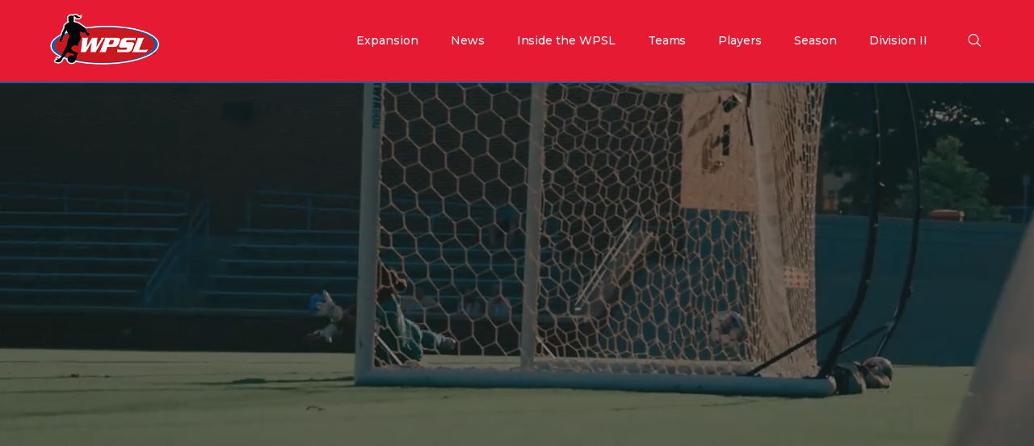

--- FILE ---
content_type: text/html; charset=utf-8
request_url: https://www.wpslsoccer.com/
body_size: 8283
content:
<!DOCTYPE html><!-- Last Published: Sun Feb 22 2026 22:44:58 GMT+0000 (Coordinated Universal Time) --><html data-wf-domain="www.wpslsoccer.com" data-wf-page="6949a5c5f736c91813c55583" data-wf-site="6949a5c3f736c91813c554dc" lang="en"><head><meta charset="utf-8"/><title>Women’s Premier Soccer League (WPSL) | Elite Women’s Soccer in the U.S.</title><meta content="The Women’s Premier Soccer League (WPSL) is the world’s largest women’s soccer league, providing elite competition, development, and opportunity nationwide." name="description"/><meta content="Women’s Premier Soccer League (WPSL) | Elite Women’s Soccer in the U.S." property="og:title"/><meta content="The Women’s Premier Soccer League (WPSL) is the world’s largest women’s soccer league, providing elite competition, development, and opportunity nationwide." property="og:description"/><meta content="https://cdn.prod.website-files.com/6949a5c3f736c91813c554dc/697c068b43dc4171f87902e8_WPSL_SEO.jpg" property="og:image"/><meta content="Women’s Premier Soccer League (WPSL) | Elite Women’s Soccer in the U.S." property="twitter:title"/><meta content="The Women’s Premier Soccer League (WPSL) is the world’s largest women’s soccer league, providing elite competition, development, and opportunity nationwide." property="twitter:description"/><meta property="og:type" content="website"/><meta content="summary_large_image" name="twitter:card"/><meta content="width=device-width, initial-scale=1" name="viewport"/><meta content="0OhLs1R3RkWO0S1pdI6lJRUFki92-kzqonBD10TWlMo" name="google-site-verification"/><link href="https://cdn.prod.website-files.com/6949a5c3f736c91813c554dc/css/wpsl.shared.370086a70.min.css" rel="stylesheet" type="text/css" integrity="sha384-NwCGpw/4xOTqGrvgY4CiFi7JeO2Xb/qAwXntFM+WYK1Pv5aiC2LJWC8OgcPYupmM" crossorigin="anonymous"/><link href="https://fonts.googleapis.com" rel="preconnect"/><link href="https://fonts.gstatic.com" rel="preconnect" crossorigin="anonymous"/><script src="https://ajax.googleapis.com/ajax/libs/webfont/1.6.26/webfont.js" type="text/javascript"></script><script type="text/javascript">WebFont.load({  google: {    families: ["Montserrat:100,100italic,200,200italic,300,300italic,400,400italic,500,500italic,600,600italic,700,700italic,800,800italic,900,900italic","Lato:100,100italic,300,300italic,400,400italic,700,700italic,900,900italic","Inconsolata:400,700","Oswald:200,300,400,500,600,700","Exo:100,100italic,200,200italic,300,300italic,400,400italic,500,500italic,600,600italic,700,700italic,800,800italic,900,900italic","Inter:300,400,500,600,700"]  }});</script><script type="text/javascript">!function(o,c){var n=c.documentElement,t=" w-mod-";n.className+=t+"js",("ontouchstart"in o||o.DocumentTouch&&c instanceof DocumentTouch)&&(n.className+=t+"touch")}(window,document);</script><link href="https://cdn.prod.website-files.com/6949a5c3f736c91813c554dc/6949a68c5a93c2119577d116_WPSL_Fav.png" rel="shortcut icon" type="image/x-icon"/><link href="https://cdn.prod.website-files.com/6949a5c3f736c91813c554dc/6949a6a98cd7bd8f18692a6e_WPSL_256.png" rel="apple-touch-icon"/><script type="application/ld+json">
{
  "@context": "https://schema.org",
  "@type": "SportsOrganization",
  "name": "Women's Premier Soccer League",
  "alternateName": "WPSL",
  "url": "/",
  "logo": {
    "@type": "ImageObject",
    "url": "https://cdn.prod.website-files.com/6949a5c3f736c91813c554dc/6955abb3feff3d3b22295594_WPSL_256-Logo.png"
  },
  "description": "The Women's Premier Soccer League (WPSL) is the largest women's soccer league in the world, providing elite competition, community impact, and pathways for players, clubs, and leaders across the U.S.",
  "sport": "Soccer",
  "sameAs": [
    "https://www.facebook.com/WPSL/",
    "https://www.instagram.com/wpsl/",
    "https://x.com/WPSL",
    "https://www.youtube.com/@wpsl"
  ],
  "slogan": "Building the future of women's soccer"
}
</script><link rel="stylesheet" href="https://use.fontawesome.com/releases/v5.7.0/css/all.css" integrity="sha384-lZN37f5QGtY3VHgisS14W3ExzMWZxybE1SJSEsQp9S+oqd12jhcu+A56Ebc1zFSJ" crossorigin="anonymous">
<link rel="stylesheet" type="text/css" href="https://kenwheeler.github.io/slick/slick/slick.css"/>
<link rel="stylesheet" type="text/css" href="https://kenwheeler.github.io/slick/slick/slick-theme.css"/>
<style>
{
  -webkit-font-smoothing: antialiased;
}
.slick-prev, .slick-next {
	  width: 35px !important;
    height: 35px !important;
    border: 0px solid #fff !important;
    border-radius: 50px !important;
    font-family: inherit !important;
    
   
}
 .slick-prev {
    left: 25px;
    z-index: 200;
    }
    
.slick-next{
    right: 25px;
    z-index: 200;
    }
    
    .slick-prev:before, .slick-next:before {
    font-family: 'fa'!important;
    }
    
.slick-prev:before{
content:url(https://cdn.prod.website-files.com/5e61b6b9b81ddc6c6b10fb49/5e89508358eddef15372af70_left40.svg);
max-width: 80px;
max-height: 40px;
}


.slick-next:before{
content:url(https://cdn.prod.website-files.com/5e61b6b9b81ddc6c6b10fb49/5e895083bebe7d2b10028f46_right40.svg);
max-width: 80px;
max-height: 40px;
}



.slick-slide img {
	display:inline-block;
}
.slick-list {
	overflow:visible;
}
.slick-track {
	cursor:grab;
}
.slick-slide {
	opacity: 1;
  transition: opacity 800ms cubic-bezier(0.165, 0.84, 0.44, 1), transform 800ms cubic-bezier(0.165, 0.84, 0.44, 1);
  transform: scale(.9);
  outline: none;
  border: none;
}
.slick-slide.slick-center {
	opacity: 1;
  transform: scale(1);
  z-index: -100;
  box-shadow: 0 13px 21px rgba(17, 26, 31, 0.5);
  cursor: -webkit-grab;
}
.slick-dots {
	bottom: -50px;
}
.slick-dots li button {
	display: block;
  width: 10px;
  height: 10px;
  padding: 5px;
  border-radius: 10px;
  cursor: pointer;
  color: transparent;
  border: 0;
  outline: none;
  background: #fff;
}
.slick-dots li.slick-active button {
    transform: scale(1.3);
    background: #a3e304;
}
.slick-dots li button:before {
	display:none;
}
@media only screen and (max-width: 860px) {
  .bg_image {
  	height:400px;
  }
}
@media only screen and (max-width: 600px) {
  .bg_image {
  	height:300px;
  }
}
@media only screen and (max-width: 400px) {
  .bg_image {
  	height:190px;
  }
}
</style><script type="text/javascript">window.__WEBFLOW_CURRENCY_SETTINGS = {"currencyCode":"USD","symbol":"$","decimal":".","fractionDigits":2,"group":",","template":"{{wf {\"path\":\"symbol\",\"type\":\"PlainText\"} }} {{wf {\"path\":\"amount\",\"type\":\"CommercePrice\"} }} {{wf {\"path\":\"currencyCode\",\"type\":\"PlainText\"} }}","hideDecimalForWholeNumbers":false};</script></head><body><div data-animation="over-left" data-collapse="medium" data-duration="400" data-easing="ease" data-easing2="ease" data-doc-height="1" role="banner" class="navbar-absolute navbar w-nav"><div class="nav-container w-container"><div class="nav-menu-wrapper"><a href="/" aria-current="page" class="brand w-nav-brand w--current"><img src="https://cdn.prod.website-files.com/6949a5c3f736c91813c554dc/6955abb3feff3d3b22295594_WPSL_256-Logo.png" loading="lazy" width="150" height="Auto" alt="" class="image-3"/></a><div class="nav-posiition-wrapp"><nav role="navigation" class="nav-menu w-nav-menu"><div class="tablet-menu"><a href="/" aria-current="page" class="brand-tablet w-nav-brand w--current"><img src="https://cdn.prod.website-files.com/6949a5c3f736c91813c554dc/6955abb3feff3d3b22295594_WPSL_256-Logo.png" loading="lazy" alt="" height="75"/></a><div class="close-menu-button w-nav-button"><img src="https://cdn.prod.website-files.com/6949a5c3f736c91813c554dc/6949a5c5f736c91813c55617_close-btn.svg" loading="lazy" alt="icon" class="nav-close-icon"/></div></div><div class="menu-wrap"><a href="/expansion" class="nav-link white-style w-nav-link">Expansion</a><a href="/news" class="nav-link white-style w-nav-link">News</a><div data-hover="true" data-delay="0" data-w-id="86db8ded-c0a5-d099-90f4-d196482569bc" class="nav-dropdown w-dropdown"><div class="nav-dropdown-toggle w-dropdown-toggle"><div class="nav-dropdown-icon w-icon-dropdown-toggle"></div><p class="nav-item-title white-style">Inside the WPSL</p></div><nav class="nav-dropdown-list w-dropdown-list"><div class="nav-dropdown-link-wrapper"><a href="/about-us" class="nav-dropdown-link w-dropdown-link"><span class="nav-dropdown-link-line"> </span>History</a><a href="/jerry-zanelli-cup" class="nav-dropdown-link w-dropdown-link"><span class="nav-dropdown-link-line"> </span>Jerry Zanelli Cup</a><a href="/records" class="nav-dropdown-link w-dropdown-link"><span class="nav-dropdown-link-line"> </span>Records</a><a href="/resources" class="nav-dropdown-link w-dropdown-link"><span class="nav-dropdown-link-line"> </span>Resources</a><a href="/our-team" class="nav-dropdown-link w-dropdown-link"><span class="nav-dropdown-link-line"> </span>Staff Directory</a><a href="/sponsors" class="nav-dropdown-link w-dropdown-link"><span class="nav-dropdown-link-line"> </span>WPSL Partners</a><a href="/media-kit" class="nav-dropdown-link w-dropdown-link"><span class="nav-dropdown-link-line"> </span>Media Kit</a><a href="https://www.ussoccer.com/safeguarding" target="_blank" class="nav-dropdown-link w-dropdown-link"><span class="nav-dropdown-link-line"> </span>All Safe, All Play</a></div></nav></div><div data-hover="true" data-delay="0" data-w-id="bd02ee3e-0363-e69e-c332-7f1bb12ed841" class="nav-dropdown w-dropdown"><div class="nav-dropdown-toggle w-dropdown-toggle"><div class="nav-dropdown-icon w-icon-dropdown-toggle"></div><p class="nav-item-title white-style">Teams</p></div><nav class="nav-dropdown-list w-dropdown-list"><div class="nav-dropdown-link-wrapper"><a href="/teams" class="nav-dropdown-link w-dropdown-link"><span class="nav-dropdown-link-line"> </span>Teams</a><a href="/west-teams" class="nav-dropdown-link w-dropdown-link"><span class="nav-dropdown-link-line"> </span>West Region </a><a href="/east-teams" class="nav-dropdown-link w-dropdown-link"><span class="nav-dropdown-link-line"> </span>East Region</a><a href="/south-teams" class="nav-dropdown-link w-dropdown-link"><span class="nav-dropdown-link-line"> </span>South Region</a><a href="/central-teams" class="nav-dropdown-link w-dropdown-link"><span class="nav-dropdown-link-line"> </span>Central Region</a></div></nav></div><div data-hover="true" data-delay="0" class="nav-dropdown w-dropdown"><div class="nav-dropdown-toggle w-dropdown-toggle"><div class="nav-dropdown-icon w-icon-dropdown-toggle"></div><p class="nav-item-title white-style">Players</p></div><nav class="nav-dropdown-list w-dropdown-list"><div class="nav-dropdown-link-wrapper"><a href="/talent-pool" class="nav-dropdown-link w-dropdown-link"><span class="nav-dropdown-link-line"> </span>Talent Pool</a><a href="/alumnae" class="nav-dropdown-link w-dropdown-link"><span class="nav-dropdown-link-line"> </span>Alumnae</a></div></nav></div><div data-hover="true" data-delay="0" class="nav-dropdown w-dropdown"><div class="nav-dropdown-toggle w-dropdown-toggle"><div class="nav-dropdown-icon w-icon-dropdown-toggle"></div><p class="nav-item-title white-style">Season</p></div><nav class="nav-dropdown-list w-dropdown-list"><div class="nav-dropdown-link-wrapper"><a href="/schedule" class="nav-dropdown-link w-dropdown-link"><span class="nav-dropdown-link-line"> </span>Schedule</a><a href="/standings" class="nav-dropdown-link w-dropdown-link"><span class="nav-dropdown-link-line"> </span>Standings</a><a href="/statistics" class="nav-dropdown-link w-dropdown-link"><span class="nav-dropdown-link-line"> </span>Stats</a></div></nav></div><div data-hover="true" data-delay="0" class="nav-dropdown w-dropdown"><div class="nav-dropdown-toggle w-dropdown-toggle"><div class="nav-dropdown-icon w-icon-dropdown-toggle"></div><p class="nav-item-title white-style">Division II</p></div><nav class="nav-dropdown-list w-dropdown-list"><div class="nav-dropdown-link-wrapper"><a href="/division-ii" class="nav-dropdown-link w-dropdown-link"><span class="nav-dropdown-link-line"> </span>About Division II</a><a href="/division-ii-teams" class="nav-dropdown-link w-dropdown-link"><span class="nav-dropdown-link-line"> </span>Division II Teams</a></div></nav></div></div></nav><div class="search-shop-con"><img src="https://cdn.prod.website-files.com/6949a5c3f736c91813c554dc/6949a5c5f736c91813c55735_search-midle.svg" loading="lazy" data-w-id="a6c16e77-982a-e045-0e2b-158a404b589b" alt="icon" class="navbar-search-icon white-style"/><div class="menu-button w-nav-button"><img src="https://cdn.prod.website-files.com/6949a5c3f736c91813c554dc/6949a5c5f736c91813c55736_menu-btn.svg" loading="lazy" alt="icon" height="16" class="image-burger white-style"/></div></div></div></div></div></div><form action="/search" class="search-desktop w-form"><div class="search-wrapper"><input class="search-wrap-input w-input" autofocus="true" maxlength="256" name="query" placeholder="Enter search keyword" type="search" id="search-2" required=""/><div class="search-bottom-line"></div><input type="submit" class="primary-button serch-button w-button" value="Search"/></div><div data-w-id="cffaa0d6-0cd7-3509-9f08-dbbd1e309db4" class="search-close-button"></div></form><div class="home-2-banner"><div data-poster-url="https://cdn.prod.website-files.com/6949a5c3f736c91813c554dc%2F695e99b049378fe3aa3ce1ae_WPSL_Video_poster.0000000.jpg" data-video-urls="https://cdn.prod.website-files.com/6949a5c3f736c91813c554dc%2F695e99b049378fe3aa3ce1ae_WPSL_Video_mp4.mp4,https://cdn.prod.website-files.com/6949a5c3f736c91813c554dc%2F695e99b049378fe3aa3ce1ae_WPSL_Video_webm.webm" data-autoplay="true" data-loop="true" data-wf-ignore="true" class="background-video-2 w-background-video w-background-video-atom"><video id="c773bd73-2e18-d984-e675-aa83747c670c-video" autoplay="" loop="" style="background-image:url(&quot;https://cdn.prod.website-files.com/6949a5c3f736c91813c554dc%2F695e99b049378fe3aa3ce1ae_WPSL_Video_poster.0000000.jpg&quot;)" muted="" playsinline="" data-wf-ignore="true" data-object-fit="cover"><source src="https://cdn.prod.website-files.com/6949a5c3f736c91813c554dc%2F695e99b049378fe3aa3ce1ae_WPSL_Video_mp4.mp4" data-wf-ignore="true"/><source src="https://cdn.prod.website-files.com/6949a5c3f736c91813c554dc%2F695e99b049378fe3aa3ce1ae_WPSL_Video_webm.webm" data-wf-ignore="true"/></video><div class="banner-two-container-2"><div class="div-block-5"><h1 data-w-id="c773bd73-2e18-d984-e675-aa83747c670f" style="opacity:0" class="herohead heading"><strong class="bold-text-3">Building the future of women’s soccer</strong></h1><p data-w-id="c773bd73-2e18-d984-e675-aa83747c6711" style="opacity:0" class="herotext">This is more than a league. It’s a movement for growth, ownership, and long-term impact in women’s soccer.</p></div><div data-w-id="04f179c1-d586-79cc-0efc-48ca82a05c0f" style="opacity:0" class="div-block-6"><a href="/expansion" class="primary-button w-button"><strong class="buttontext">Join WPSL</strong></a><a href="/about-us" class="primary-button blue w-button"><strong class="buttontext">Learn More</strong></a></div></div></div></div><h2 data-w-id="89631960-225c-3fd5-5a9d-923a3919e7cc" style="opacity:0" class="section-title">Regional Matchups of the Week</h2><div data-w-id="7fe9ec4c-15ea-8d96-d015-91b132517446" style="opacity:0" class="schedule-block"><div><div class="match-item-featured"><div class="match-info-wrapper-featured"><div id="w-node-_7fe9ec4c-15ea-8d96-d015-91b132517449-13c55583" class="match-date"><div class="text-dark">Match Week 01</div></div><div id="w-node-_7fe9ec4c-15ea-8d96-d015-91b13251744c-13c55583" class="match-place"><div class="text-dark">TBD</div></div><div id="w-node-_7fe9ec4c-15ea-8d96-d015-91b13251744f-13c55583" class="match-name"><div class="text-dark">West Region</div></div></div><div class="match-team-wrapper-featured"><div id="w-node-_7fe9ec4c-15ea-8d96-d015-91b132517453-13c55583" class="team-one"><div class="match-info-text">TBD</div></div><div id="w-node-_7fe9ec4c-15ea-8d96-d015-91b132517456-13c55583" class="match-score-wrapper"><div class="match-score-two"><div class="match-count">0 - 0</div></div></div><div id="w-node-_7fe9ec4c-15ea-8d96-d015-91b13251745c-13c55583" class="team-two"><div class="match-info-text">TBD</div></div></div></div></div><div><div class="match-item-featured"><div class="match-info-wrapper-featured"><div id="w-node-_7fe9ec4c-15ea-8d96-d015-91b132517461-13c55583" class="match-date"><div class="text-dark">Match Week 01</div></div><div id="w-node-_7fe9ec4c-15ea-8d96-d015-91b132517464-13c55583" class="match-place"><div class="text-dark">TBD</div></div><div id="w-node-_7fe9ec4c-15ea-8d96-d015-91b132517467-13c55583" class="match-name"><div class="text-dark">East Region</div></div></div><div class="match-team-wrapper-featured"><div id="w-node-_7fe9ec4c-15ea-8d96-d015-91b13251746b-13c55583" class="team-one"><div class="match-info-text">TBD</div></div><div id="w-node-_7fe9ec4c-15ea-8d96-d015-91b13251746e-13c55583" class="match-score-wrapper"><div class="match-score-two"><div class="match-count">0 - 0</div></div></div><div id="w-node-_7fe9ec4c-15ea-8d96-d015-91b132517474-13c55583" class="team-two"><div class="match-info-text">TBD</div></div></div></div></div><div><div class="match-item-featured"><div class="match-info-wrapper-featured"><div id="w-node-ad92f368-774d-9f79-79c5-86f6ba50a3bc-13c55583" class="match-date"><div class="text-dark">Match Week 01</div></div><div id="w-node-ad92f368-774d-9f79-79c5-86f6ba50a3bf-13c55583" class="match-place"><div class="text-dark">TBD</div></div><div id="w-node-ad92f368-774d-9f79-79c5-86f6ba50a3c2-13c55583" class="match-name"><div class="text-dark">Central Region</div></div></div><div class="match-team-wrapper-featured"><div id="w-node-ad92f368-774d-9f79-79c5-86f6ba50a3c6-13c55583" class="team-one"><div class="match-info-text">TBD</div></div><div id="w-node-ad92f368-774d-9f79-79c5-86f6ba50a3c9-13c55583" class="match-score-wrapper"><div class="match-score-two"><div class="match-count">0 - 0</div></div></div><div id="w-node-ad92f368-774d-9f79-79c5-86f6ba50a3cf-13c55583" class="team-two"><div class="match-info-text">TBD</div></div></div></div></div><div id="w-node-_4e850d7d-16c6-ce85-f51e-2f0cfa4ba9c1-13c55583"><div class="match-item-featured"><div class="match-info-wrapper-featured"><div id="w-node-_7d887435-1aca-8956-fbeb-624aca56e263-13c55583" class="match-date"><div class="text-dark">Match Week 01</div></div><div id="w-node-_7d887435-1aca-8956-fbeb-624aca56e266-13c55583" class="match-place"><div class="text-dark">TBD</div></div><div id="w-node-_7d887435-1aca-8956-fbeb-624aca56e269-13c55583" class="match-name"><div class="text-dark">South Region</div></div></div><div class="match-team-wrapper-featured"><div id="w-node-_7d887435-1aca-8956-fbeb-624aca56e26d-13c55583" class="team-one"><div class="match-info-text">TBD</div></div><div id="w-node-_7d887435-1aca-8956-fbeb-624aca56e270-13c55583" class="match-score-wrapper"><div class="match-score-two"><div class="match-count">0 - 0</div></div></div><div id="w-node-_7d887435-1aca-8956-fbeb-624aca56e276-13c55583" class="team-two"><div class="match-info-text">TBD</div></div></div></div></div></div><section class="section-8"><div class="w-layout-blockcontainer container-22 w-container"></div></section><section class="section-8"><div class="w-layout-blockcontainer container-22 w-container"><img src="https://cdn.prod.website-files.com/6949a5c3f736c91813c554dc/69769d2f0850728bd143f410_homepage-numbers-new.png" loading="lazy" width="3942" sizes="(max-width: 767px) 100vw, (max-width: 991px) 95vw, 940px" alt="" srcset="https://cdn.prod.website-files.com/6949a5c3f736c91813c554dc/69769d2f0850728bd143f410_homepage-numbers-new-p-500.png 500w, https://cdn.prod.website-files.com/6949a5c3f736c91813c554dc/69769d2f0850728bd143f410_homepage-numbers-new-p-800.png 800w, https://cdn.prod.website-files.com/6949a5c3f736c91813c554dc/69769d2f0850728bd143f410_homepage-numbers-new-p-1080.png 1080w, https://cdn.prod.website-files.com/6949a5c3f736c91813c554dc/69769d2f0850728bd143f410_homepage-numbers-new-p-1600.png 1600w, https://cdn.prod.website-files.com/6949a5c3f736c91813c554dc/69769d2f0850728bd143f410_homepage-numbers-new.png 1920w" class="image-9"/></div></section><section class="blogsection"><div class="w-layout-blockcontainer container-29 w-container"><div><h2 data-w-id="55bde80b-adf6-3918-869d-0dde26500c03" style="opacity:0" class="section-title blog"><span>Latest News from WPSL</span></h2></div></div><div><div class="w-dyn-list"><div role="list" class="collection-list-8 w-dyn-items"><div role="listitem" class="collection-item-9 w-dyn-item"><a href="/blog-posts/wpsl-pioneers-halterman-and-zanelli-honored-with-u-s-soccer-adult-council-namesake-awards" class="w-inline-block"><img src="https://cdn.prod.website-files.com/6949a5c5f736c91813c555a6/698ccf1a75bd5bd9d19d4a84_kendra-zanelli-pressheader-brandichastiancup-600x900.jpg" loading="lazy" alt="" sizes="(max-width: 767px) 100vw, 600px" srcset="https://cdn.prod.website-files.com/6949a5c5f736c91813c555a6/698ccf1a75bd5bd9d19d4a84_kendra-zanelli-pressheader-brandichastiancup-600x900-p-500.jpg 500w, https://cdn.prod.website-files.com/6949a5c5f736c91813c555a6/698ccf1a75bd5bd9d19d4a84_kendra-zanelli-pressheader-brandichastiancup-600x900.jpg 600w" class="image-20"/></a><div id="w-node-_79a6d061-45be-a913-0ce9-27327429374d-13c55583" class="div-block-12"><div class="text-block-12">February 11, 2026</div><a href="/blog-posts/wpsl-pioneers-halterman-and-zanelli-honored-with-u-s-soccer-adult-council-namesake-awards" class="link-block-4 w-inline-block"><h3 class="heading-26">WPSL Pioneers Halterman and Zanelli Honored with U.S. Soccer Adult Council Namesake Awards</h3></a><a href="/blog-posts/wpsl-pioneers-halterman-and-zanelli-honored-with-u-s-soccer-adult-council-namesake-awards" class="link-11">Read More.</a></div></div><div role="listitem" class="collection-item-9 w-dyn-item"><a href="/blog-posts/wpsl-unveils-official-roster-of-teams-for-the-2026-season" class="w-inline-block"><img src="https://cdn.prod.website-files.com/6949a5c5f736c91813c555a6/697d73d1878c2a50d16adcf6_alignment-2026-thumbnail-600x900.jpg" loading="lazy" alt="" sizes="(max-width: 767px) 100vw, 600px" srcset="https://cdn.prod.website-files.com/6949a5c5f736c91813c555a6/697d73d1878c2a50d16adcf6_alignment-2026-thumbnail-600x900-p-500.jpg 500w, https://cdn.prod.website-files.com/6949a5c5f736c91813c555a6/697d73d1878c2a50d16adcf6_alignment-2026-thumbnail-600x900.jpg 600w" class="image-20"/></a><div id="w-node-_79a6d061-45be-a913-0ce9-27327429374d-13c55583" class="div-block-12"><div class="text-block-12">January 31, 2026</div><a href="/blog-posts/wpsl-unveils-official-roster-of-teams-for-the-2026-season" class="link-block-4 w-inline-block"><h3 class="heading-26">WPSL Unveils Official Roster of Teams for the 2026 Season</h3></a><a href="/blog-posts/wpsl-unveils-official-roster-of-teams-for-the-2026-season" class="link-11">Read More.</a></div></div><div role="listitem" class="collection-item-9 w-dyn-item"><a href="/blog-posts/wpsl-partners-with-easycoach-to-become-the-leagues-exclusive-sports-management-company" class="w-inline-block"><img src="https://cdn.prod.website-files.com/6949a5c5f736c91813c555a6/697b0d7fe35e881bdfb23b93_EasyCoach-Thumbnail-600x900.jpg" loading="lazy" alt="" sizes="(max-width: 767px) 100vw, 600px" srcset="https://cdn.prod.website-files.com/6949a5c5f736c91813c555a6/697b0d7fe35e881bdfb23b93_EasyCoach-Thumbnail-600x900-p-500.jpg 500w, https://cdn.prod.website-files.com/6949a5c5f736c91813c555a6/697b0d7fe35e881bdfb23b93_EasyCoach-Thumbnail-600x900.jpg 600w" class="image-20"/></a><div id="w-node-_79a6d061-45be-a913-0ce9-27327429374d-13c55583" class="div-block-12"><div class="text-block-12">January 26, 2026</div><a href="/blog-posts/wpsl-partners-with-easycoach-to-become-the-leagues-exclusive-sports-management-company" class="link-block-4 w-inline-block"><h3 class="heading-26">WPSL Partners with EasyCoach to Become the League&#x27;s Exclusive Sports Management Company</h3></a><a href="/blog-posts/wpsl-partners-with-easycoach-to-become-the-leagues-exclusive-sports-management-company" class="link-11">Read More.</a></div></div><div role="listitem" class="collection-item-9 w-dyn-item"><a href="/blog-posts/partnership-makes-ustars-wpsls-official-college-placement-agency" class="w-inline-block"><img src="https://cdn.prod.website-files.com/6949a5c5f736c91813c555a6/697b0e7e28abd28328e01bf3_UStars-Thumbnail-600x900.jpg" loading="lazy" alt="" sizes="(max-width: 767px) 100vw, 600px" srcset="https://cdn.prod.website-files.com/6949a5c5f736c91813c555a6/697b0e7e28abd28328e01bf3_UStars-Thumbnail-600x900-p-500.jpg 500w, https://cdn.prod.website-files.com/6949a5c5f736c91813c555a6/697b0e7e28abd28328e01bf3_UStars-Thumbnail-600x900.jpg 600w" class="image-20"/></a><div id="w-node-_79a6d061-45be-a913-0ce9-27327429374d-13c55583" class="div-block-12"><div class="text-block-12">January 22, 2026</div><a href="/blog-posts/partnership-makes-ustars-wpsls-official-college-placement-agency" class="link-block-4 w-inline-block"><h3 class="heading-26">Partnership Makes UStars WPSL&#x27;s Official College Placement Agency</h3></a><a href="/blog-posts/partnership-makes-ustars-wpsls-official-college-placement-agency" class="link-11">Read More.</a></div></div></div></div></div></section><img src="https://cdn.prod.website-files.com/6949a5c3f736c91813c554dc/6976e0430850728bd149f383_homepage-largest-new.png" loading="lazy" sizes="(max-width: 1919px) 100vw, 1920px" srcset="https://cdn.prod.website-files.com/6949a5c3f736c91813c554dc/6976e0430850728bd149f383_homepage-largest-new-p-500.png 500w, https://cdn.prod.website-files.com/6949a5c3f736c91813c554dc/6976e0430850728bd149f383_homepage-largest-new-p-800.png 800w, https://cdn.prod.website-files.com/6949a5c3f736c91813c554dc/6976e0430850728bd149f383_homepage-largest-new-p-1080.png 1080w, https://cdn.prod.website-files.com/6949a5c3f736c91813c554dc/6976e0430850728bd149f383_homepage-largest-new-p-1600.png 1600w, https://cdn.prod.website-files.com/6949a5c3f736c91813c554dc/6976e0430850728bd149f383_homepage-largest-new.png 1920w" alt="" class="image-21"/><div data-poster-url="https://cdn.prod.website-files.com/6949a5c3f736c91813c554dc%2F6955b04bd8f2354c8962c37d_WPSLVideo_poster.0000000.jpg" data-video-urls="https://cdn.prod.website-files.com/6949a5c3f736c91813c554dc%2F6955b04bd8f2354c8962c37d_WPSLVideo_mp4.mp4,https://cdn.prod.website-files.com/6949a5c3f736c91813c554dc%2F6955b04bd8f2354c8962c37d_WPSLVideo_webm.webm" data-autoplay="true" data-loop="true" data-wf-ignore="true" class="background-video-2 mid w-background-video w-background-video-atom"><video id="bea0b8c5-edff-ce12-2467-c350e81799b4-video" autoplay="" loop="" style="background-image:url(&quot;https://cdn.prod.website-files.com/6949a5c3f736c91813c554dc%2F6955b04bd8f2354c8962c37d_WPSLVideo_poster.0000000.jpg&quot;)" muted="" playsinline="" data-wf-ignore="true" data-object-fit="cover"><source src="https://cdn.prod.website-files.com/6949a5c3f736c91813c554dc%2F6955b04bd8f2354c8962c37d_WPSLVideo_mp4.mp4" data-wf-ignore="true"/><source src="https://cdn.prod.website-files.com/6949a5c3f736c91813c554dc%2F6955b04bd8f2354c8962c37d_WPSLVideo_webm.webm" data-wf-ignore="true"/></video><section class="section-smaller without-bottom-spacing"><div class="columns w-row"><div class="column-6 w-col w-col-4"><a href="/division-ii" class="w-inline-block"><img src="https://cdn.prod.website-files.com/6949a5c3f736c91813c554dc/697ba5b82b99f39e86bca9d7_web-footer-card-divisionii-400x600.jpg" loading="lazy" alt="" class="image-23"/></a></div><div class="column-5 w-col w-col-4"><a href="/expansion" class="w-inline-block"><img src="https://cdn.prod.website-files.com/6949a5c3f736c91813c554dc/697ba5b857b0dfbc1e38f6f7_web-footer-card-expansion-400x600.jpg" loading="lazy" alt="" class="image-24"/></a></div><div class="column-7 w-col w-col-4"><a href="https://www.wpslpro.com" target="_blank" class="w-inline-block"><img src="https://cdn.prod.website-files.com/6949a5c3f736c91813c554dc/697ba5b8e6c8067536f01724_web-footer-card-pro-400x600.jpg" loading="lazy" alt="" class="image-25"/></a></div></div></section></div><div class="section-smaller-copy"><div class="base-container w-container"><div data-w-id="7beeae8f-3925-356f-2737-4bbfbd3551c9" class="w-layout-grid home-11-customers-wrapper"><div id="w-node-_7beeae8f-3925-356f-2737-4bbfbd3551ca-bd3551c7" data-w-id="7beeae8f-3925-356f-2737-4bbfbd3551ca"><img src="https://cdn.prod.website-files.com/6949a5c3f736c91813c554dc/697b9ea338fbe585b2649069_web-capelli-sport-reduce.png" loading="lazy" sizes="(max-width: 767px) 100vw, (max-width: 991px) 95vw, 940px" srcset="https://cdn.prod.website-files.com/6949a5c3f736c91813c554dc/697b9ea338fbe585b2649069_web-capelli-sport-reduce-p-500.png 500w, https://cdn.prod.website-files.com/6949a5c3f736c91813c554dc/697b9ea338fbe585b2649069_web-capelli-sport-reduce-p-800.png 800w, https://cdn.prod.website-files.com/6949a5c3f736c91813c554dc/697b9ea338fbe585b2649069_web-capelli-sport-reduce.png 1080w" alt="" class="career-customer-image"/></div><div data-w-id="7beeae8f-3925-356f-2737-4bbfbd3551cc"><img src="https://cdn.prod.website-files.com/6949a5c3f736c91813c554dc/697b9ea399794b4fbad590cf_web-select-reduce.png" loading="lazy" sizes="(max-width: 767px) 100vw, (max-width: 991px) 95vw, 940px" srcset="https://cdn.prod.website-files.com/6949a5c3f736c91813c554dc/697b9ea399794b4fbad590cf_web-select-reduce-p-500.png 500w, https://cdn.prod.website-files.com/6949a5c3f736c91813c554dc/697b9ea399794b4fbad590cf_web-select-reduce-p-800.png 800w, https://cdn.prod.website-files.com/6949a5c3f736c91813c554dc/697b9ea399794b4fbad590cf_web-select-reduce.png 1080w" alt="" class="career-customer-image"/></div><div data-w-id="7beeae8f-3925-356f-2737-4bbfbd3551ce"><img src="https://cdn.prod.website-files.com/6949a5c3f736c91813c554dc/697b9d5a0060669297650002_web-squadi.png" loading="lazy" sizes="(max-width: 767px) 100vw, (max-width: 991px) 95vw, 940px" srcset="https://cdn.prod.website-files.com/6949a5c3f736c91813c554dc/697b9d5a0060669297650002_web-squadi-p-500.png 500w, https://cdn.prod.website-files.com/6949a5c3f736c91813c554dc/697b9d5a0060669297650002_web-squadi-p-800.png 800w, https://cdn.prod.website-files.com/6949a5c3f736c91813c554dc/697b9d5a0060669297650002_web-squadi.png 1080w" alt="" class="career-customer-image"/></div><div data-w-id="7beeae8f-3925-356f-2737-4bbfbd3551d0"><img src="https://cdn.prod.website-files.com/6949a5c3f736c91813c554dc/697b9d5a6180c2b39f71d775_web-hiji-band.png" loading="lazy" sizes="(max-width: 767px) 100vw, (max-width: 991px) 95vw, 940px" srcset="https://cdn.prod.website-files.com/6949a5c3f736c91813c554dc/697b9d5a6180c2b39f71d775_web-hiji-band-p-500.png 500w, https://cdn.prod.website-files.com/6949a5c3f736c91813c554dc/697b9d5a6180c2b39f71d775_web-hiji-band-p-800.png 800w, https://cdn.prod.website-files.com/6949a5c3f736c91813c554dc/697b9d5a6180c2b39f71d775_web-hiji-band.png 1080w" alt="" class="career-customer-image"/></div><div data-w-id="7beeae8f-3925-356f-2737-4bbfbd3551d2"><img src="https://cdn.prod.website-files.com/6949a5c3f736c91813c554dc/697b9d5ab3d44b9bc37a1d62_web-globalscarves.png" loading="lazy" sizes="(max-width: 767px) 100vw, (max-width: 991px) 95vw, 940px" srcset="https://cdn.prod.website-files.com/6949a5c3f736c91813c554dc/697b9d5ab3d44b9bc37a1d62_web-globalscarves-p-500.png 500w, https://cdn.prod.website-files.com/6949a5c3f736c91813c554dc/697b9d5ab3d44b9bc37a1d62_web-globalscarves-p-800.png 800w, https://cdn.prod.website-files.com/6949a5c3f736c91813c554dc/697b9d5ab3d44b9bc37a1d62_web-globalscarves.png 1080w" alt="" class="career-customer-image"/></div><img src="https://cdn.prod.website-files.com/6949a5c3f736c91813c554dc/697b9d5adc5f2f9c1f53b87d_web-easycoach.png" loading="lazy" sizes="(max-width: 767px) 100vw, (max-width: 991px) 95vw, 940px" srcset="https://cdn.prod.website-files.com/6949a5c3f736c91813c554dc/697b9d5adc5f2f9c1f53b87d_web-easycoach-p-500.png 500w, https://cdn.prod.website-files.com/6949a5c3f736c91813c554dc/697b9d5adc5f2f9c1f53b87d_web-easycoach-p-800.png 800w, https://cdn.prod.website-files.com/6949a5c3f736c91813c554dc/697b9d5adc5f2f9c1f53b87d_web-easycoach.png 1080w" alt="" class="career-customer-image"/><img src="https://cdn.prod.website-files.com/6949a5c3f736c91813c554dc/697b9d5a2944cbd1023f9b63_web-recofit.png" loading="lazy" sizes="(max-width: 767px) 100vw, (max-width: 991px) 95vw, 940px" srcset="https://cdn.prod.website-files.com/6949a5c3f736c91813c554dc/697b9d5a2944cbd1023f9b63_web-recofit-p-500.png 500w, https://cdn.prod.website-files.com/6949a5c3f736c91813c554dc/697b9d5a2944cbd1023f9b63_web-recofit-p-800.png 800w, https://cdn.prod.website-files.com/6949a5c3f736c91813c554dc/697b9d5a2944cbd1023f9b63_web-recofit.png 1080w" alt="" class="career-customer-image"/><img src="https://cdn.prod.website-files.com/6949a5c3f736c91813c554dc/697b9d5a59bf03d41ab1c482_web-yepple.png" loading="lazy" sizes="(max-width: 767px) 100vw, (max-width: 991px) 95vw, 940px" srcset="https://cdn.prod.website-files.com/6949a5c3f736c91813c554dc/697b9d5a59bf03d41ab1c482_web-yepple-p-500.png 500w, https://cdn.prod.website-files.com/6949a5c3f736c91813c554dc/697b9d5a59bf03d41ab1c482_web-yepple-p-800.png 800w, https://cdn.prod.website-files.com/6949a5c3f736c91813c554dc/697b9d5a59bf03d41ab1c482_web-yepple.png 1080w" alt="" class="career-customer-image"/><img src="https://cdn.prod.website-files.com/6949a5c3f736c91813c554dc/697b9d5b8edf8c2e747268ff_web-something-inked.png" loading="lazy" sizes="(max-width: 767px) 100vw, (max-width: 991px) 95vw, 940px" srcset="https://cdn.prod.website-files.com/6949a5c3f736c91813c554dc/697b9d5b8edf8c2e747268ff_web-something-inked-p-500.png 500w, https://cdn.prod.website-files.com/6949a5c3f736c91813c554dc/697b9d5b8edf8c2e747268ff_web-something-inked-p-800.png 800w, https://cdn.prod.website-files.com/6949a5c3f736c91813c554dc/697b9d5b8edf8c2e747268ff_web-something-inked.png 1080w" alt="" class="career-customer-image"/><img src="https://cdn.prod.website-files.com/6949a5c3f736c91813c554dc/697b9d5a3993b107e2a7eb3c_web-ustars.png" loading="lazy" sizes="(max-width: 767px) 100vw, (max-width: 991px) 95vw, 940px" srcset="https://cdn.prod.website-files.com/6949a5c3f736c91813c554dc/697b9d5a3993b107e2a7eb3c_web-ustars-p-500.png 500w, https://cdn.prod.website-files.com/6949a5c3f736c91813c554dc/697b9d5a3993b107e2a7eb3c_web-ustars-p-800.png 800w, https://cdn.prod.website-files.com/6949a5c3f736c91813c554dc/697b9d5a3993b107e2a7eb3c_web-ustars.png 1080w" alt="" class="career-customer-image"/></div></div></div><div data-w-id="daf981fd-9b17-a0fb-7466-2c35634f2c73" class="footer"><div class="w-container"><div class="footer-top-wrapper"><div class="footer-brand-wrapper"><div class="main-subtitle">Social Media</div><p class="footer-brand-description">Stay connected, check our social media!</p><div class="footer-social-icons-wrapper"><a href="https://www.facebook.com/WPSL/" target="_blank" class="footer-social-icon"></a><a href="https://www.instagram.com/wpsl/" target="_blank" class="footer-social-icon"></a><a href="https://x.com/WPSL" target="_blank" class="footer-social-icon"></a><a href="https://www.youtube.com/@wpsl" target="_blank" class="footer-social-icon"></a></div></div><div id="w-node-_0ee67222-b9a1-1d07-8ed1-3dfa84498de5-634f2c73" class="footer-brand-wrapper main-item"><a href="/" aria-current="page" class="footer-brand w-nav-brand w--current"><img src="https://cdn.prod.website-files.com/6949a5c3f736c91813c554dc/6949b1982abd1fb5f744e377_1605386833_a.png" loading="lazy" alt="" height="100" class="footer-logo"/></a><p class="footer-logo-description">The WPSL embarks on its 28th season in 2026 and retains the prestigious status as “<em>The Longest Tenured Women’s Soccer League in North America.&quot;</em>  Over the past decade, WPSL Membership has grown by 45 percent with an annual growth rate of 10.6 percent.</p><div class="button-wrapper bigger-spacing"><a href="/about-us" class="primary-button small-footer w-button">Find out more</a></div></div></div><div class="footer-bottom-wrapper"><div class="footer-copyright">© WPSL 2026. All Rights Reserved. </div></div></div></div><script src="https://d3e54v103j8qbb.cloudfront.net/js/jquery-3.5.1.min.dc5e7f18c8.js?site=6949a5c3f736c91813c554dc" type="text/javascript" integrity="sha256-9/aliU8dGd2tb6OSsuzixeV4y/faTqgFtohetphbbj0=" crossorigin="anonymous"></script><script src="https://cdn.prod.website-files.com/6949a5c3f736c91813c554dc/js/wpsl.8628f241.b0b28a28706071bb.js" type="text/javascript" integrity="sha384-GBK2iy59gMXXZy5x63oaqzeElfreaxyYoScc10nkcps+ejOrGuZNRpJZT+GgoCCw" crossorigin="anonymous"></script><script type="text/javascript" src="https://kenwheeler.github.io/slick/slick/slick.js"></script>
<script>

	$(document).ready(function() {
    $('.slick-images').slick({
    		centerMode: true,
        centerPadding: '140px',
        dots: true,
        infinite: true,
        autoplay: true,
 				autoplaySpeed: 5000,
  			arrows: true,
        speed: 1000,
        slidesToShow: 3,
        slidesToScroll: 1,
        responsive: [
    {
      breakpoint: 800,
      settings: {
        arrows: true,
        centerMode: true,
        centerPadding: '100px',
        slidesToShow: 1
      }
    },
    {
      breakpoint: 600,
      settings: {
        arrows: false,
        centerMode: true,
        centerPadding: '80px',
        slidesToShow: 1
      }
    },
     {
      breakpoint: 478,
      settings: {
        arrows: false,
        centerMode: true,
        centerPadding: '20px',
        slidesToShow: 1
      }
    }
  ]
  
    });

});

</script><script src="https://cdn.prod.website-files.com/6949a5c3f736c91813c554dc%2F677e5e955cfd326a9fce08c5%2F69584620f704c2f8c1a35f81%2Fwebflowembed6949a5c3f736c91813c554dc4731-1.0.0.js" type="text/javascript"></script><script src="https://webflowapps.strokeinfotech.com/si-instapp-feed-v16.js" type="text/javascript" integrity="sha384-4Shs/KCPi7u+4gwLMF5hGW2kXuO8/f2f5Z+CIg4tobCC87JftKRKOA5TmcI/3dNE" crossorigin="anonymous"></script></body></html>

--- FILE ---
content_type: text/css
request_url: https://cdn.prod.website-files.com/6949a5c3f736c91813c554dc/css/wpsl.shared.370086a70.min.css
body_size: 47728
content:
html{-webkit-text-size-adjust:100%;-ms-text-size-adjust:100%;font-family:sans-serif}body{margin:0}article,aside,details,figcaption,figure,footer,header,hgroup,main,menu,nav,section,summary{display:block}audio,canvas,progress,video{vertical-align:baseline;display:inline-block}audio:not([controls]){height:0;display:none}[hidden],template{display:none}a{background-color:#0000}a:active,a:hover{outline:0}abbr[title]{border-bottom:1px dotted}b,strong{font-weight:700}dfn{font-style:italic}h1{margin:.67em 0;font-size:2em}mark{color:#000;background:#ff0}small{font-size:80%}sub,sup{vertical-align:baseline;font-size:75%;line-height:0;position:relative}sup{top:-.5em}sub{bottom:-.25em}img{border:0}svg:not(:root){overflow:hidden}hr{box-sizing:content-box;height:0}pre{overflow:auto}code,kbd,pre,samp{font-family:monospace;font-size:1em}button,input,optgroup,select,textarea{color:inherit;font:inherit;margin:0}button{overflow:visible}button,select{text-transform:none}button,html input[type=button],input[type=reset]{-webkit-appearance:button;cursor:pointer}button[disabled],html input[disabled]{cursor:default}button::-moz-focus-inner,input::-moz-focus-inner{border:0;padding:0}input{line-height:normal}input[type=checkbox],input[type=radio]{box-sizing:border-box;padding:0}input[type=number]::-webkit-inner-spin-button,input[type=number]::-webkit-outer-spin-button{height:auto}input[type=search]{-webkit-appearance:none}input[type=search]::-webkit-search-cancel-button,input[type=search]::-webkit-search-decoration{-webkit-appearance:none}legend{border:0;padding:0}textarea{overflow:auto}optgroup{font-weight:700}table{border-collapse:collapse;border-spacing:0}td,th{padding:0}@font-face{font-family:webflow-icons;src:url([data-uri])format("truetype");font-weight:400;font-style:normal}[class^=w-icon-],[class*=\ w-icon-]{speak:none;font-variant:normal;text-transform:none;-webkit-font-smoothing:antialiased;-moz-osx-font-smoothing:grayscale;font-style:normal;font-weight:400;line-height:1;font-family:webflow-icons!important}.w-icon-slider-right:before{content:""}.w-icon-slider-left:before{content:""}.w-icon-nav-menu:before{content:""}.w-icon-arrow-down:before,.w-icon-dropdown-toggle:before{content:""}.w-icon-file-upload-remove:before{content:""}.w-icon-file-upload-icon:before{content:""}*{box-sizing:border-box}html{height:100%}body{color:#333;background-color:#fff;min-height:100%;margin:0;font-family:Arial,sans-serif;font-size:14px;line-height:20px}img{vertical-align:middle;max-width:100%;display:inline-block}html.w-mod-touch *{background-attachment:scroll!important}.w-block{display:block}.w-inline-block{max-width:100%;display:inline-block}.w-clearfix:before,.w-clearfix:after{content:" ";grid-area:1/1/2/2;display:table}.w-clearfix:after{clear:both}.w-hidden{display:none}.w-button{color:#fff;line-height:inherit;cursor:pointer;background-color:#3898ec;border:0;border-radius:0;padding:9px 15px;text-decoration:none;display:inline-block}input.w-button{-webkit-appearance:button}html[data-w-dynpage] [data-w-cloak]{color:#0000!important}.w-code-block{margin:unset}pre.w-code-block code{all:inherit}.w-optimization{display:contents}.w-webflow-badge,.w-webflow-badge>img{box-sizing:unset;width:unset;height:unset;max-height:unset;max-width:unset;min-height:unset;min-width:unset;margin:unset;padding:unset;float:unset;clear:unset;border:unset;border-radius:unset;background:unset;background-image:unset;background-position:unset;background-size:unset;background-repeat:unset;background-origin:unset;background-clip:unset;background-attachment:unset;background-color:unset;box-shadow:unset;transform:unset;direction:unset;font-family:unset;font-weight:unset;color:unset;font-size:unset;line-height:unset;font-style:unset;font-variant:unset;text-align:unset;letter-spacing:unset;-webkit-text-decoration:unset;text-decoration:unset;text-indent:unset;text-transform:unset;list-style-type:unset;text-shadow:unset;vertical-align:unset;cursor:unset;white-space:unset;word-break:unset;word-spacing:unset;word-wrap:unset;transition:unset}.w-webflow-badge{white-space:nowrap;cursor:pointer;box-shadow:0 0 0 1px #0000001a,0 1px 3px #0000001a;visibility:visible!important;opacity:1!important;z-index:2147483647!important;color:#aaadb0!important;overflow:unset!important;background-color:#fff!important;border-radius:3px!important;width:auto!important;height:auto!important;margin:0!important;padding:6px!important;font-size:12px!important;line-height:14px!important;text-decoration:none!important;display:inline-block!important;position:fixed!important;inset:auto 12px 12px auto!important;transform:none!important}.w-webflow-badge>img{position:unset;visibility:unset!important;opacity:1!important;vertical-align:middle!important;display:inline-block!important}h1,h2,h3,h4,h5,h6{margin-bottom:10px;font-weight:700}h1{margin-top:20px;font-size:38px;line-height:44px}h2{margin-top:20px;font-size:32px;line-height:36px}h3{margin-top:20px;font-size:24px;line-height:30px}h4{margin-top:10px;font-size:18px;line-height:24px}h5{margin-top:10px;font-size:14px;line-height:20px}h6{margin-top:10px;font-size:12px;line-height:18px}p{margin-top:0;margin-bottom:10px}blockquote{border-left:5px solid #e2e2e2;margin:0 0 10px;padding:10px 20px;font-size:18px;line-height:22px}figure{margin:0 0 10px}figcaption{text-align:center;margin-top:5px}ul,ol{margin-top:0;margin-bottom:10px;padding-left:40px}.w-list-unstyled{padding-left:0;list-style:none}.w-embed:before,.w-embed:after{content:" ";grid-area:1/1/2/2;display:table}.w-embed:after{clear:both}.w-video{width:100%;padding:0;position:relative}.w-video iframe,.w-video object,.w-video embed{border:none;width:100%;height:100%;position:absolute;top:0;left:0}fieldset{border:0;margin:0;padding:0}button,[type=button],[type=reset]{cursor:pointer;-webkit-appearance:button;border:0}.w-form{margin:0 0 15px}.w-form-done{text-align:center;background-color:#ddd;padding:20px;display:none}.w-form-fail{background-color:#ffdede;margin-top:10px;padding:10px;display:none}label{margin-bottom:5px;font-weight:700;display:block}.w-input,.w-select{color:#333;vertical-align:middle;background-color:#fff;border:1px solid #ccc;width:100%;height:38px;margin-bottom:10px;padding:8px 12px;font-size:14px;line-height:1.42857;display:block}.w-input::placeholder,.w-select::placeholder{color:#999}.w-input:focus,.w-select:focus{border-color:#3898ec;outline:0}.w-input[disabled],.w-select[disabled],.w-input[readonly],.w-select[readonly],fieldset[disabled] .w-input,fieldset[disabled] .w-select{cursor:not-allowed}.w-input[disabled]:not(.w-input-disabled),.w-select[disabled]:not(.w-input-disabled),.w-input[readonly],.w-select[readonly],fieldset[disabled]:not(.w-input-disabled) .w-input,fieldset[disabled]:not(.w-input-disabled) .w-select{background-color:#eee}textarea.w-input,textarea.w-select{height:auto}.w-select{background-color:#f3f3f3}.w-select[multiple]{height:auto}.w-form-label{cursor:pointer;margin-bottom:0;font-weight:400;display:inline-block}.w-radio{margin-bottom:5px;padding-left:20px;display:block}.w-radio:before,.w-radio:after{content:" ";grid-area:1/1/2/2;display:table}.w-radio:after{clear:both}.w-radio-input{float:left;margin:3px 0 0 -20px;line-height:normal}.w-file-upload{margin-bottom:10px;display:block}.w-file-upload-input{opacity:0;z-index:-100;width:.1px;height:.1px;position:absolute;overflow:hidden}.w-file-upload-default,.w-file-upload-uploading,.w-file-upload-success{color:#333;display:inline-block}.w-file-upload-error{margin-top:10px;display:block}.w-file-upload-default.w-hidden,.w-file-upload-uploading.w-hidden,.w-file-upload-error.w-hidden,.w-file-upload-success.w-hidden{display:none}.w-file-upload-uploading-btn{cursor:pointer;background-color:#fafafa;border:1px solid #ccc;margin:0;padding:8px 12px;font-size:14px;font-weight:400;display:flex}.w-file-upload-file{background-color:#fafafa;border:1px solid #ccc;flex-grow:1;justify-content:space-between;margin:0;padding:8px 9px 8px 11px;display:flex}.w-file-upload-file-name{font-size:14px;font-weight:400;display:block}.w-file-remove-link{cursor:pointer;width:auto;height:auto;margin-top:3px;margin-left:10px;padding:3px;display:block}.w-icon-file-upload-remove{margin:auto;font-size:10px}.w-file-upload-error-msg{color:#ea384c;padding:2px 0;display:inline-block}.w-file-upload-info{padding:0 12px;line-height:38px;display:inline-block}.w-file-upload-label{cursor:pointer;background-color:#fafafa;border:1px solid #ccc;margin:0;padding:8px 12px;font-size:14px;font-weight:400;display:inline-block}.w-icon-file-upload-icon,.w-icon-file-upload-uploading{width:20px;margin-right:8px;display:inline-block}.w-icon-file-upload-uploading{height:20px}.w-container{max-width:940px;margin-left:auto;margin-right:auto}.w-container:before,.w-container:after{content:" ";grid-area:1/1/2/2;display:table}.w-container:after{clear:both}.w-container .w-row{margin-left:-10px;margin-right:-10px}.w-row:before,.w-row:after{content:" ";grid-area:1/1/2/2;display:table}.w-row:after{clear:both}.w-row .w-row{margin-left:0;margin-right:0}.w-col{float:left;width:100%;min-height:1px;padding-left:10px;padding-right:10px;position:relative}.w-col .w-col{padding-left:0;padding-right:0}.w-col-1{width:8.33333%}.w-col-2{width:16.6667%}.w-col-3{width:25%}.w-col-4{width:33.3333%}.w-col-5{width:41.6667%}.w-col-6{width:50%}.w-col-7{width:58.3333%}.w-col-8{width:66.6667%}.w-col-9{width:75%}.w-col-10{width:83.3333%}.w-col-11{width:91.6667%}.w-col-12{width:100%}.w-hidden-main{display:none!important}@media screen and (max-width:991px){.w-container{max-width:728px}.w-hidden-main{display:inherit!important}.w-hidden-medium{display:none!important}.w-col-medium-1{width:8.33333%}.w-col-medium-2{width:16.6667%}.w-col-medium-3{width:25%}.w-col-medium-4{width:33.3333%}.w-col-medium-5{width:41.6667%}.w-col-medium-6{width:50%}.w-col-medium-7{width:58.3333%}.w-col-medium-8{width:66.6667%}.w-col-medium-9{width:75%}.w-col-medium-10{width:83.3333%}.w-col-medium-11{width:91.6667%}.w-col-medium-12{width:100%}.w-col-stack{width:100%;left:auto;right:auto}}@media screen and (max-width:767px){.w-hidden-main,.w-hidden-medium{display:inherit!important}.w-hidden-small{display:none!important}.w-row,.w-container .w-row{margin-left:0;margin-right:0}.w-col{width:100%;left:auto;right:auto}.w-col-small-1{width:8.33333%}.w-col-small-2{width:16.6667%}.w-col-small-3{width:25%}.w-col-small-4{width:33.3333%}.w-col-small-5{width:41.6667%}.w-col-small-6{width:50%}.w-col-small-7{width:58.3333%}.w-col-small-8{width:66.6667%}.w-col-small-9{width:75%}.w-col-small-10{width:83.3333%}.w-col-small-11{width:91.6667%}.w-col-small-12{width:100%}}@media screen and (max-width:479px){.w-container{max-width:none}.w-hidden-main,.w-hidden-medium,.w-hidden-small{display:inherit!important}.w-hidden-tiny{display:none!important}.w-col{width:100%}.w-col-tiny-1{width:8.33333%}.w-col-tiny-2{width:16.6667%}.w-col-tiny-3{width:25%}.w-col-tiny-4{width:33.3333%}.w-col-tiny-5{width:41.6667%}.w-col-tiny-6{width:50%}.w-col-tiny-7{width:58.3333%}.w-col-tiny-8{width:66.6667%}.w-col-tiny-9{width:75%}.w-col-tiny-10{width:83.3333%}.w-col-tiny-11{width:91.6667%}.w-col-tiny-12{width:100%}}.w-widget{position:relative}.w-widget-map{width:100%;height:400px}.w-widget-map label{width:auto;display:inline}.w-widget-map img{max-width:inherit}.w-widget-map .gm-style-iw{text-align:center}.w-widget-map .gm-style-iw>button{display:none!important}.w-widget-twitter{overflow:hidden}.w-widget-twitter-count-shim{vertical-align:top;text-align:center;background:#fff;border:1px solid #758696;border-radius:3px;width:28px;height:20px;display:inline-block;position:relative}.w-widget-twitter-count-shim *{pointer-events:none;-webkit-user-select:none;user-select:none}.w-widget-twitter-count-shim .w-widget-twitter-count-inner{text-align:center;color:#999;font-family:serif;font-size:15px;line-height:12px;position:relative}.w-widget-twitter-count-shim .w-widget-twitter-count-clear{display:block;position:relative}.w-widget-twitter-count-shim.w--large{width:36px;height:28px}.w-widget-twitter-count-shim.w--large .w-widget-twitter-count-inner{font-size:18px;line-height:18px}.w-widget-twitter-count-shim:not(.w--vertical){margin-left:5px;margin-right:8px}.w-widget-twitter-count-shim:not(.w--vertical).w--large{margin-left:6px}.w-widget-twitter-count-shim:not(.w--vertical):before,.w-widget-twitter-count-shim:not(.w--vertical):after{content:" ";pointer-events:none;border:solid #0000;width:0;height:0;position:absolute;top:50%;left:0}.w-widget-twitter-count-shim:not(.w--vertical):before{border-width:4px;border-color:#75869600 #5d6c7b #75869600 #75869600;margin-top:-4px;margin-left:-9px}.w-widget-twitter-count-shim:not(.w--vertical).w--large:before{border-width:5px;margin-top:-5px;margin-left:-10px}.w-widget-twitter-count-shim:not(.w--vertical):after{border-width:4px;border-color:#fff0 #fff #fff0 #fff0;margin-top:-4px;margin-left:-8px}.w-widget-twitter-count-shim:not(.w--vertical).w--large:after{border-width:5px;margin-top:-5px;margin-left:-9px}.w-widget-twitter-count-shim.w--vertical{width:61px;height:33px;margin-bottom:8px}.w-widget-twitter-count-shim.w--vertical:before,.w-widget-twitter-count-shim.w--vertical:after{content:" ";pointer-events:none;border:solid #0000;width:0;height:0;position:absolute;top:100%;left:50%}.w-widget-twitter-count-shim.w--vertical:before{border-width:5px;border-color:#5d6c7b #75869600 #75869600;margin-left:-5px}.w-widget-twitter-count-shim.w--vertical:after{border-width:4px;border-color:#fff #fff0 #fff0;margin-left:-4px}.w-widget-twitter-count-shim.w--vertical .w-widget-twitter-count-inner{font-size:18px;line-height:22px}.w-widget-twitter-count-shim.w--vertical.w--large{width:76px}.w-background-video{color:#fff;height:500px;position:relative;overflow:hidden}.w-background-video>video{object-fit:cover;z-index:-100;background-position:50%;background-size:cover;width:100%;height:100%;margin:auto;position:absolute;inset:-100%}.w-background-video>video::-webkit-media-controls-start-playback-button{-webkit-appearance:none;display:none!important}.w-background-video--control{background-color:#0000;padding:0;position:absolute;bottom:1em;right:1em}.w-background-video--control>[hidden]{display:none!important}.w-slider{text-align:center;clear:both;-webkit-tap-highlight-color:#0000;tap-highlight-color:#0000;background:#ddd;height:300px;position:relative}.w-slider-mask{z-index:1;white-space:nowrap;height:100%;display:block;position:relative;left:0;right:0;overflow:hidden}.w-slide{vertical-align:top;white-space:normal;text-align:left;width:100%;height:100%;display:inline-block;position:relative}.w-slider-nav{z-index:2;text-align:center;-webkit-tap-highlight-color:#0000;tap-highlight-color:#0000;height:40px;margin:auto;padding-top:10px;position:absolute;inset:auto 0 0}.w-slider-nav.w-round>div{border-radius:100%}.w-slider-nav.w-num>div{font-size:inherit;line-height:inherit;width:auto;height:auto;padding:.2em .5em}.w-slider-nav.w-shadow>div{box-shadow:0 0 3px #3336}.w-slider-nav-invert{color:#fff}.w-slider-nav-invert>div{background-color:#2226}.w-slider-nav-invert>div.w-active{background-color:#222}.w-slider-dot{cursor:pointer;background-color:#fff6;width:1em;height:1em;margin:0 3px .5em;transition:background-color .1s,color .1s;display:inline-block;position:relative}.w-slider-dot.w-active{background-color:#fff}.w-slider-dot:focus{outline:none;box-shadow:0 0 0 2px #fff}.w-slider-dot:focus.w-active{box-shadow:none}.w-slider-arrow-left,.w-slider-arrow-right{cursor:pointer;color:#fff;-webkit-tap-highlight-color:#0000;tap-highlight-color:#0000;-webkit-user-select:none;user-select:none;width:80px;margin:auto;font-size:40px;position:absolute;inset:0;overflow:hidden}.w-slider-arrow-left [class^=w-icon-],.w-slider-arrow-right [class^=w-icon-],.w-slider-arrow-left [class*=\ w-icon-],.w-slider-arrow-right [class*=\ w-icon-]{position:absolute}.w-slider-arrow-left:focus,.w-slider-arrow-right:focus{outline:0}.w-slider-arrow-left{z-index:3;right:auto}.w-slider-arrow-right{z-index:4;left:auto}.w-icon-slider-left,.w-icon-slider-right{width:1em;height:1em;margin:auto;inset:0}.w-slider-aria-label{clip:rect(0 0 0 0);border:0;width:1px;height:1px;margin:-1px;padding:0;position:absolute;overflow:hidden}.w-slider-force-show{display:block!important}.w-dropdown{text-align:left;z-index:900;margin-left:auto;margin-right:auto;display:inline-block;position:relative}.w-dropdown-btn,.w-dropdown-toggle,.w-dropdown-link{vertical-align:top;color:#222;text-align:left;white-space:nowrap;margin-left:auto;margin-right:auto;padding:20px;text-decoration:none;position:relative}.w-dropdown-toggle{-webkit-user-select:none;user-select:none;cursor:pointer;padding-right:40px;display:inline-block}.w-dropdown-toggle:focus{outline:0}.w-icon-dropdown-toggle{width:1em;height:1em;margin:auto 20px auto auto;position:absolute;top:0;bottom:0;right:0}.w-dropdown-list{background:#ddd;min-width:100%;display:none;position:absolute}.w-dropdown-list.w--open{display:block}.w-dropdown-link{color:#222;padding:10px 20px;display:block}.w-dropdown-link.w--current{color:#0082f3}.w-dropdown-link:focus{outline:0}@media screen and (max-width:767px){.w-nav-brand{padding-left:10px}}.w-lightbox-backdrop{cursor:auto;letter-spacing:normal;text-indent:0;text-shadow:none;text-transform:none;visibility:visible;white-space:normal;word-break:normal;word-spacing:normal;word-wrap:normal;color:#fff;text-align:center;z-index:2000;opacity:0;-webkit-user-select:none;-moz-user-select:none;-webkit-tap-highlight-color:transparent;background:#000000e6;outline:0;font-family:Helvetica Neue,Helvetica,Ubuntu,Segoe UI,Verdana,sans-serif;font-size:17px;font-style:normal;font-weight:300;line-height:1.2;list-style:disc;position:fixed;inset:0;-webkit-transform:translate(0)}.w-lightbox-backdrop,.w-lightbox-container{-webkit-overflow-scrolling:touch;height:100%;overflow:auto}.w-lightbox-content{height:100vh;position:relative;overflow:hidden}.w-lightbox-view{opacity:0;width:100vw;height:100vh;position:absolute}.w-lightbox-view:before{content:"";height:100vh}.w-lightbox-group,.w-lightbox-group .w-lightbox-view,.w-lightbox-group .w-lightbox-view:before{height:86vh}.w-lightbox-frame,.w-lightbox-view:before{vertical-align:middle;display:inline-block}.w-lightbox-figure{margin:0;position:relative}.w-lightbox-group .w-lightbox-figure{cursor:pointer}.w-lightbox-img{width:auto;max-width:none;height:auto}.w-lightbox-image{float:none;max-width:100vw;max-height:100vh;display:block}.w-lightbox-group .w-lightbox-image{max-height:86vh}.w-lightbox-caption{text-align:left;text-overflow:ellipsis;white-space:nowrap;background:#0006;padding:.5em 1em;position:absolute;bottom:0;left:0;right:0;overflow:hidden}.w-lightbox-embed{width:100%;height:100%;position:absolute;inset:0}.w-lightbox-control{cursor:pointer;background-position:50%;background-repeat:no-repeat;background-size:24px;width:4em;transition:all .3s;position:absolute;top:0}.w-lightbox-left{background-image:url([data-uri]);display:none;bottom:0;left:0}.w-lightbox-right{background-image:url([data-uri]);display:none;bottom:0;right:0}.w-lightbox-close{background-image:url([data-uri]);background-size:18px;height:2.6em;right:0}.w-lightbox-strip{white-space:nowrap;padding:0 1vh;line-height:0;position:absolute;bottom:0;left:0;right:0;overflow:auto hidden}.w-lightbox-item{box-sizing:content-box;cursor:pointer;width:10vh;padding:2vh 1vh;display:inline-block;-webkit-transform:translate(0,0)}.w-lightbox-active{opacity:.3}.w-lightbox-thumbnail{background:#222;height:10vh;position:relative;overflow:hidden}.w-lightbox-thumbnail-image{position:absolute;top:0;left:0}.w-lightbox-thumbnail .w-lightbox-tall{width:100%;top:50%;transform:translateY(-50%)}.w-lightbox-thumbnail .w-lightbox-wide{height:100%;left:50%;transform:translate(-50%)}.w-lightbox-spinner{box-sizing:border-box;border:5px solid #0006;border-radius:50%;width:40px;height:40px;margin-top:-20px;margin-left:-20px;animation:.8s linear infinite spin;position:absolute;top:50%;left:50%}.w-lightbox-spinner:after{content:"";border:3px solid #0000;border-bottom-color:#fff;border-radius:50%;position:absolute;inset:-4px}.w-lightbox-hide{display:none}.w-lightbox-noscroll{overflow:hidden}@media (min-width:768px){.w-lightbox-content{height:96vh;margin-top:2vh}.w-lightbox-view,.w-lightbox-view:before{height:96vh}.w-lightbox-group,.w-lightbox-group .w-lightbox-view,.w-lightbox-group .w-lightbox-view:before{height:84vh}.w-lightbox-image{max-width:96vw;max-height:96vh}.w-lightbox-group .w-lightbox-image{max-width:82.3vw;max-height:84vh}.w-lightbox-left,.w-lightbox-right{opacity:.5;display:block}.w-lightbox-close{opacity:.8}.w-lightbox-control:hover{opacity:1}}.w-lightbox-inactive,.w-lightbox-inactive:hover{opacity:0}.w-richtext:before,.w-richtext:after{content:" ";grid-area:1/1/2/2;display:table}.w-richtext:after{clear:both}.w-richtext[contenteditable=true]:before,.w-richtext[contenteditable=true]:after{white-space:initial}.w-richtext ol,.w-richtext ul{overflow:hidden}.w-richtext .w-richtext-figure-selected.w-richtext-figure-type-video div:after,.w-richtext .w-richtext-figure-selected[data-rt-type=video] div:after,.w-richtext .w-richtext-figure-selected.w-richtext-figure-type-image div,.w-richtext .w-richtext-figure-selected[data-rt-type=image] div{outline:2px solid #2895f7}.w-richtext figure.w-richtext-figure-type-video>div:after,.w-richtext figure[data-rt-type=video]>div:after{content:"";display:none;position:absolute;inset:0}.w-richtext figure{max-width:60%;position:relative}.w-richtext figure>div:before{cursor:default!important}.w-richtext figure img{width:100%}.w-richtext figure figcaption.w-richtext-figcaption-placeholder{opacity:.6}.w-richtext figure div{color:#0000;font-size:0}.w-richtext figure.w-richtext-figure-type-image,.w-richtext figure[data-rt-type=image]{display:table}.w-richtext figure.w-richtext-figure-type-image>div,.w-richtext figure[data-rt-type=image]>div{display:inline-block}.w-richtext figure.w-richtext-figure-type-image>figcaption,.w-richtext figure[data-rt-type=image]>figcaption{caption-side:bottom;display:table-caption}.w-richtext figure.w-richtext-figure-type-video,.w-richtext figure[data-rt-type=video]{width:60%;height:0}.w-richtext figure.w-richtext-figure-type-video iframe,.w-richtext figure[data-rt-type=video] iframe{width:100%;height:100%;position:absolute;top:0;left:0}.w-richtext figure.w-richtext-figure-type-video>div,.w-richtext figure[data-rt-type=video]>div{width:100%}.w-richtext figure.w-richtext-align-center{clear:both;margin-left:auto;margin-right:auto}.w-richtext figure.w-richtext-align-center.w-richtext-figure-type-image>div,.w-richtext figure.w-richtext-align-center[data-rt-type=image]>div{max-width:100%}.w-richtext figure.w-richtext-align-normal{clear:both}.w-richtext figure.w-richtext-align-fullwidth{text-align:center;clear:both;width:100%;max-width:100%;margin-left:auto;margin-right:auto;display:block}.w-richtext figure.w-richtext-align-fullwidth>div{padding-bottom:inherit;display:inline-block}.w-richtext figure.w-richtext-align-fullwidth>figcaption{display:block}.w-richtext figure.w-richtext-align-floatleft{float:left;clear:none;margin-right:15px}.w-richtext figure.w-richtext-align-floatright{float:right;clear:none;margin-left:15px}.w-nav{z-index:1000;background:#ddd;position:relative}.w-nav:before,.w-nav:after{content:" ";grid-area:1/1/2/2;display:table}.w-nav:after{clear:both}.w-nav-brand{float:left;color:#333;text-decoration:none;position:relative}.w-nav-link{vertical-align:top;color:#222;text-align:left;margin-left:auto;margin-right:auto;padding:20px;text-decoration:none;display:inline-block;position:relative}.w-nav-link.w--current{color:#0082f3}.w-nav-menu{float:right;position:relative}[data-nav-menu-open]{text-align:center;background:#c8c8c8;min-width:200px;position:absolute;top:100%;left:0;right:0;overflow:visible;display:block!important}.w--nav-link-open{display:block;position:relative}.w-nav-overlay{width:100%;display:none;position:absolute;top:100%;left:0;right:0;overflow:hidden}.w-nav-overlay [data-nav-menu-open]{top:0}.w-nav[data-animation=over-left] .w-nav-overlay{width:auto}.w-nav[data-animation=over-left] .w-nav-overlay,.w-nav[data-animation=over-left] [data-nav-menu-open]{z-index:1;top:0;right:auto}.w-nav[data-animation=over-right] .w-nav-overlay{width:auto}.w-nav[data-animation=over-right] .w-nav-overlay,.w-nav[data-animation=over-right] [data-nav-menu-open]{z-index:1;top:0;left:auto}.w-nav-button{float:right;cursor:pointer;-webkit-tap-highlight-color:#0000;tap-highlight-color:#0000;-webkit-user-select:none;user-select:none;padding:18px;font-size:24px;display:none;position:relative}.w-nav-button:focus{outline:0}.w-nav-button.w--open{color:#fff;background-color:#c8c8c8}.w-nav[data-collapse=all] .w-nav-menu{display:none}.w-nav[data-collapse=all] .w-nav-button,.w--nav-dropdown-open,.w--nav-dropdown-toggle-open{display:block}.w--nav-dropdown-list-open{position:static}@media screen and (max-width:991px){.w-nav[data-collapse=medium] .w-nav-menu{display:none}.w-nav[data-collapse=medium] .w-nav-button{display:block}}@media screen and (max-width:767px){.w-nav[data-collapse=small] .w-nav-menu{display:none}.w-nav[data-collapse=small] .w-nav-button{display:block}.w-nav-brand{padding-left:10px}}@media screen and (max-width:479px){.w-nav[data-collapse=tiny] .w-nav-menu{display:none}.w-nav[data-collapse=tiny] .w-nav-button{display:block}}.w-tabs{position:relative}.w-tabs:before,.w-tabs:after{content:" ";grid-area:1/1/2/2;display:table}.w-tabs:after{clear:both}.w-tab-menu{position:relative}.w-tab-link{vertical-align:top;text-align:left;cursor:pointer;color:#222;background-color:#ddd;padding:9px 30px;text-decoration:none;display:inline-block;position:relative}.w-tab-link.w--current{background-color:#c8c8c8}.w-tab-link:focus{outline:0}.w-tab-content{display:block;position:relative;overflow:hidden}.w-tab-pane{display:none;position:relative}.w--tab-active{display:block}@media screen and (max-width:479px){.w-tab-link{display:block}}.w-ix-emptyfix:after{content:""}@keyframes spin{0%{transform:rotate(0)}to{transform:rotate(360deg)}}.w-dyn-empty{background-color:#ddd;padding:10px}.w-dyn-hide,.w-dyn-bind-empty,.w-condition-invisible{display:none!important}.wf-layout-layout{display:grid}@font-face{font-family:"Fa solid 900";src:url(https://cdn.prod.website-files.com/6949a5c3f736c91813c554dc/6949a5c5f736c91813c555d2_fa-solid-900.ttf)format("truetype");font-weight:400;font-style:normal;font-display:swap}@font-face{font-family:"Fa 400";src:url(https://cdn.prod.website-files.com/6949a5c3f736c91813c554dc/6949a5c5f736c91813c555aa_fa-regular-400.ttf)format("truetype");font-weight:400;font-style:normal;font-display:swap}@font-face{font-family:"Fa Brands 400";src:url(https://cdn.prod.website-files.com/6949a5c3f736c91813c554dc/6949a5c5f736c91813c556b7_fa-brands-400.ttf)format("truetype");font-weight:400;font-style:normal;font-display:swap}@font-face{font-family:Generalsans;src:url(https://cdn.prod.website-files.com/6949a5c3f736c91813c554dc/6949a5c5f736c91813c5573e_GeneralSans-Bold.ttf)format("truetype");font-weight:700;font-style:normal;font-display:swap}@font-face{font-family:Generalsans;src:url(https://cdn.prod.website-files.com/6949a5c3f736c91813c554dc/6949a5c5f736c91813c5573d_GeneralSans-Regular.ttf)format("truetype");font-weight:400;font-style:normal;font-display:swap}@font-face{font-family:Generalsans;src:url(https://cdn.prod.website-files.com/6949a5c3f736c91813c554dc/6949a5c5f736c91813c5573b_GeneralSans-Semibold.ttf)format("truetype");font-weight:600;font-style:normal;font-display:swap}@font-face{font-family:Generalsans;src:url(https://cdn.prod.website-files.com/6949a5c3f736c91813c554dc/6949a5c5f736c91813c5573c_GeneralSans-Medium.ttf)format("truetype");font-weight:500;font-style:normal;font-display:swap}:root{--primary-black:black;--wpsl-red:#cb171e;--white:#fff;--transparent:transparent;--gray:#e9e9e9;--wpsl-blue:#0064a6;--light-gray:#f9f9fa;--primary-light:#f1f3f6;--dark-gray:#afafaf;--_apps---colors--background:var(--primary-light);--_apps---colors--card:var(--white);--_apps---sidebar--sidebar-border-dark:#ffffff1a;--paragraph-gray:#535353;--wpslii-purple:#84417d;--_apps---colors--foreground:var(--primary-black);--_apps---colors--primary:var(--wpsl-red);--_apps---typography--heading-font:Generalsans,sans-serif;--_apps---typography--body-font:Generalsans,sans-serif;--_apps---typography--button-font:Generalsans,sans-serif;--_apps---sizes--radius:20px;--white-50:#ffffff80;--_apps---colors--card-foreground:#060606;--_apps---colors--popover:#e6e5e6;--_apps---colors--popover-foreground:#060606;--_apps---colors--primary-foreground:#fff6f5;--_apps---colors--secondary:#ffd8d0;--_apps---colors--secondary-foreground:#130b0a;--_apps---colors--muted:#ececec;--_apps---colors--muted-foreground:#726e6f;--_apps---colors--accent:#d8d8d8;--_apps---colors--accent-foreground:#0d0d0d;--_apps---colors--destructive:#d64651;--_apps---colors--border:#7c7c7c;--_apps---colors--input:#7f7f7f;--_apps---colors--ring:#b73f38;--_apps---charts--chart-1:var(--wpsl-red);--_apps---charts--chart-2:#d56359;--_apps---charts--chart-3:#c00000;--_apps---charts--chart-4:#9c010f;--_apps---charts--chart-5:#7d0000;--_apps---sidebar--sidebar:#ececec;--_apps---sidebar--sidebar-foreground:#060606;--_apps---sidebar--sidebar-primary:var(--wpsl-red);--_apps---sidebar--sidebar-primary-foreground:#fff6f5;--_apps---sidebar--sidebar-accent:#d8d8d8;--_apps---sidebar--sidebar-accent-foreground:#0d0d0d;--_apps---sidebar--sidebar-border:#7c7c7c;--_apps---sidebar--sidebar-ring:#b73f38;--_apps---colors--background-dark:#080808;--_apps---colors--foreground-dark:#f8f8f8;--_apps---colors--card-dark:#1b1b1b;--_apps---colors--card-foreground-dark:#f8f8f8;--_apps---colors--popover-dark:#1b1b1b;--_apps---colors--popover-foreground-dark:#f8f8f8;--_apps---colors--primary-dark:#e93e39;--_apps---colors--primary-foreground-dark:#150a09;--_apps---colors--secondary-dark:#410001;--_apps---colors--secondary-foreground-dark:#fff6f5;--_apps---colors--muted-dark:#030303;--_apps---colors--muted-foreground-dark:#909090;--_apps---colors--accent-dark:#313131;--_apps---colors--accent-foreground-dark:#f8f8f8;--_apps---colors--destructive-dark:#d74752;--_apps---colors--border-dark:#7c7c7c1a;--_apps---colors--input-dark:#ffffff26;--_apps---colors--ring-dark:#e96c62;--_apps---charts--chart-1-dark:#e93e39;--_apps---charts--chart-2-dark:#ff8d81;--_apps---charts--chart-3-dark:#cd0002;--_apps---charts--chart-4-dark:#fc756a;--_apps---charts--chart-5-dark:#ad0b15;--_apps---sidebar--sidebar-dark:#0e0e0e;--_apps---sidebar--sidebar-foreground-dark:#f8f8f8;--_apps---sidebar--sidebar-primary-dark:#e93e39;--_apps---sidebar--sidebar-primary-foreground-dark:#150a09;--_apps---sidebar--sidebar-accent-dark:#313131;--_apps---sidebar--sidebar-accent-foreground-dark:#f8f8f8;--_apps---sidebar--sidebar-ring-dark:#e96c62}.w-layout-blockcontainer{max-width:940px;margin-left:auto;margin-right:auto;display:block}.w-layout-grid{grid-row-gap:16px;grid-column-gap:16px;grid-template-rows:auto auto;grid-template-columns:1fr 1fr;grid-auto-columns:1fr;display:grid}.w-pagination-wrapper{flex-wrap:wrap;justify-content:center;display:flex}.w-pagination-previous{color:#333;background-color:#fafafa;border:1px solid #ccc;border-radius:2px;margin-left:10px;margin-right:10px;padding:9px 20px;font-size:14px;display:block}.w-pagination-previous-icon{margin-right:4px}.w-pagination-next{color:#333;background-color:#fafafa;border:1px solid #ccc;border-radius:2px;margin-left:10px;margin-right:10px;padding:9px 20px;font-size:14px;display:block}.w-pagination-next-icon{margin-left:4px}.w-form-formrecaptcha{margin-bottom:8px}.w-commerce-commercecartwrapper{display:inline-block;position:relative}.w-commerce-commercecartopenlink{color:#fff;cursor:pointer;-webkit-appearance:none;appearance:none;background-color:#3898ec;border-width:0;border-radius:0;align-items:center;padding:9px 15px;text-decoration:none;display:flex}.w-commerce-commercecartopenlinkicon{margin-right:8px}.w-commerce-commercecartopenlinkcount{color:#3898ec;text-align:center;background-color:#fff;border-radius:9px;min-width:18px;height:18px;margin-left:8px;padding-left:6px;padding-right:6px;font-size:11px;font-weight:700;line-height:18px;display:inline-block}.w-commerce-commercecartcontainerwrapper{z-index:1001;background-color:#000c;position:fixed;inset:0}.w-commerce-commercecartcontainerwrapper--cartType-modal{flex-direction:column;justify-content:center;align-items:center;display:flex}.w-commerce-commercecartcontainerwrapper--cartType-leftSidebar{flex-direction:row;justify-content:flex-start;align-items:stretch;display:flex}.w-commerce-commercecartcontainerwrapper--cartType-rightSidebar{flex-direction:row;justify-content:flex-end;align-items:stretch;display:flex}.w-commerce-commercecartcontainerwrapper--cartType-leftDropdown{background-color:#0000;position:absolute;inset:100% auto auto 0}.w-commerce-commercecartcontainerwrapper--cartType-rightDropdown{background-color:#0000;position:absolute;inset:100% 0 auto auto}.w-commerce-commercecartcontainer{background-color:#fff;flex-direction:column;width:100%;min-width:320px;max-width:480px;display:flex;overflow:auto;box-shadow:0 5px 25px #00000040}.w-commerce-commercecartheader{border-bottom:1px solid #e6e6e6;flex:none;justify-content:space-between;align-items:center;padding:16px 24px;display:flex;position:relative}.w-commerce-commercecartheading{margin-top:0;margin-bottom:0;padding-left:0;padding-right:0}.w-commerce-commercecartcloselink{width:16px;height:16px}.w-commerce-commercecartformwrapper{flex-direction:column;flex:1;display:flex}.w-commerce-commercecartform{flex-direction:column;flex:1;justify-content:flex-start;display:flex}.w-commerce-commercecartlist{-webkit-overflow-scrolling:touch;flex:1;padding:12px 24px;overflow:auto}.w-commerce-commercecartitem{align-items:flex-start;padding-top:12px;padding-bottom:12px;display:flex}.w-commerce-commercecartitemimage{width:60px;height:0%}.w-commerce-commercecartiteminfo{flex-direction:column;flex:1;margin-left:16px;margin-right:16px;display:flex}.w-commerce-commercecartproductname{font-weight:700}.w-commerce-commercecartoptionlist{margin-bottom:0;padding-left:0;text-decoration:none;list-style-type:none}.w-commerce-commercecartquantity{-webkit-appearance:none;appearance:none;background-color:#fafafa;border:1px solid #ddd;border-radius:3px;width:60px;height:38px;margin-bottom:10px;padding:8px 6px 8px 12px;line-height:20px;display:block}.w-commerce-commercecartquantity::placeholder{color:#999}.w-commerce-commercecartquantity:focus{border-color:#3898ec;outline-style:none}.w-commerce-commercecartfooter{border-top:1px solid #e6e6e6;flex-direction:column;flex:none;padding:16px 24px 24px;display:flex}.w-commerce-commercecartlineitem{flex:none;justify-content:space-between;align-items:baseline;margin-bottom:16px;display:flex}.w-commerce-commercecartordervalue{font-weight:700}.w-commerce-commercecartapplepaybutton{color:#fff;cursor:pointer;-webkit-appearance:none;appearance:none;background-color:#000;border-width:0;border-radius:2px;align-items:center;height:38px;min-height:30px;margin-bottom:8px;padding:0;text-decoration:none;display:flex}.w-commerce-commercecartapplepayicon{width:100%;height:50%;min-height:20px}.w-commerce-commercecartquickcheckoutbutton{color:#fff;cursor:pointer;-webkit-appearance:none;appearance:none;background-color:#000;border-width:0;border-radius:2px;justify-content:center;align-items:center;height:38px;margin-bottom:8px;padding:0 15px;text-decoration:none;display:flex}.w-commerce-commercequickcheckoutgoogleicon,.w-commerce-commercequickcheckoutmicrosofticon{margin-right:8px;display:block}.w-commerce-commercecartcheckoutbutton{color:#fff;cursor:pointer;-webkit-appearance:none;appearance:none;text-align:center;background-color:#3898ec;border-width:0;border-radius:2px;align-items:center;padding:9px 15px;text-decoration:none;display:block}.w-commerce-commercecartemptystate{flex:1;justify-content:center;align-items:center;padding-top:100px;padding-bottom:100px;display:flex}.w-commerce-commercecarterrorstate{background-color:#ffdede;flex:none;margin:0 24px 24px;padding:10px}.w-commerce-commerceaddtocartform{margin:0 0 15px}.w-commerce-commerceaddtocartoptionpillgroup{margin-bottom:10px;display:flex}.w-commerce-commerceaddtocartoptionpill{color:#000;cursor:pointer;background-color:#fff;border:1px solid #000;margin-right:10px;padding:8px 15px}.w-commerce-commerceaddtocartoptionpill.w--ecommerce-pill-selected{color:#fff;background-color:#000}.w-commerce-commerceaddtocartoptionpill.w--ecommerce-pill-disabled{color:#666;cursor:not-allowed;background-color:#e6e6e6;border-color:#e6e6e6;outline-style:none}.w-commerce-commerceaddtocartquantityinput{-webkit-appearance:none;appearance:none;background-color:#fafafa;border:1px solid #ddd;border-radius:3px;width:60px;height:38px;margin-bottom:10px;padding:8px 6px 8px 12px;line-height:20px;display:block}.w-commerce-commerceaddtocartquantityinput::placeholder{color:#999}.w-commerce-commerceaddtocartquantityinput:focus{border-color:#3898ec;outline-style:none}.w-commerce-commerceaddtocartbutton{color:#fff;cursor:pointer;-webkit-appearance:none;appearance:none;background-color:#3898ec;border-width:0;border-radius:0;align-items:center;padding:9px 15px;text-decoration:none;display:flex}.w-commerce-commerceaddtocartbutton.w--ecommerce-add-to-cart-disabled{color:#666;cursor:not-allowed;background-color:#e6e6e6;border-color:#e6e6e6;outline-style:none}.w-commerce-commerceaddtocartoutofstock{background-color:#ddd;margin-top:10px;padding:10px}.w-commerce-commerceaddtocarterror{background-color:#ffdede;margin-top:10px;padding:10px}.w-commerce-commercecheckoutformcontainer{background-color:#f5f5f5;width:100%;min-height:100vh;padding:20px}.w-commerce-commercelayoutcontainer{justify-content:center;align-items:flex-start;display:flex}.w-commerce-commercelayoutmain{flex:0 800px;margin-right:20px}.w-commerce-commercecheckoutcustomerinfowrapper{margin-bottom:20px}.w-commerce-commercecheckoutblockheader{background-color:#fff;border:1px solid #e6e6e6;justify-content:space-between;align-items:baseline;padding:4px 20px;display:flex}.w-commerce-commercecheckoutblockcontent{background-color:#fff;border-bottom:1px solid #e6e6e6;border-left:1px solid #e6e6e6;border-right:1px solid #e6e6e6;padding:20px}.w-commerce-commercecheckoutlabel{margin-bottom:8px}.w-commerce-commercecheckoutemailinput{-webkit-appearance:none;appearance:none;background-color:#fafafa;border:1px solid #ddd;border-radius:3px;width:100%;height:38px;margin-bottom:0;padding:8px 12px;line-height:20px;display:block}.w-commerce-commercecheckoutemailinput::placeholder{color:#999}.w-commerce-commercecheckoutemailinput:focus{border-color:#3898ec;outline-style:none}.w-commerce-commercecheckoutshippingaddresswrapper{margin-bottom:20px}.w-commerce-commercecheckoutshippingfullname{-webkit-appearance:none;appearance:none;background-color:#fafafa;border:1px solid #ddd;border-radius:3px;width:100%;height:38px;margin-bottom:16px;padding:8px 12px;line-height:20px;display:block}.w-commerce-commercecheckoutshippingfullname::placeholder{color:#999}.w-commerce-commercecheckoutshippingfullname:focus{border-color:#3898ec;outline-style:none}.w-commerce-commercecheckoutshippingstreetaddress{-webkit-appearance:none;appearance:none;background-color:#fafafa;border:1px solid #ddd;border-radius:3px;width:100%;height:38px;margin-bottom:16px;padding:8px 12px;line-height:20px;display:block}.w-commerce-commercecheckoutshippingstreetaddress::placeholder{color:#999}.w-commerce-commercecheckoutshippingstreetaddress:focus{border-color:#3898ec;outline-style:none}.w-commerce-commercecheckoutshippingstreetaddressoptional{-webkit-appearance:none;appearance:none;background-color:#fafafa;border:1px solid #ddd;border-radius:3px;width:100%;height:38px;margin-bottom:16px;padding:8px 12px;line-height:20px;display:block}.w-commerce-commercecheckoutshippingstreetaddressoptional::placeholder{color:#999}.w-commerce-commercecheckoutshippingstreetaddressoptional:focus{border-color:#3898ec;outline-style:none}.w-commerce-commercecheckoutrow{margin-left:-8px;margin-right:-8px;display:flex}.w-commerce-commercecheckoutcolumn{flex:1;padding-left:8px;padding-right:8px}.w-commerce-commercecheckoutshippingcity{-webkit-appearance:none;appearance:none;background-color:#fafafa;border:1px solid #ddd;border-radius:3px;width:100%;height:38px;margin-bottom:16px;padding:8px 12px;line-height:20px;display:block}.w-commerce-commercecheckoutshippingcity::placeholder{color:#999}.w-commerce-commercecheckoutshippingcity:focus{border-color:#3898ec;outline-style:none}.w-commerce-commercecheckoutshippingstateprovince{-webkit-appearance:none;appearance:none;background-color:#fafafa;border:1px solid #ddd;border-radius:3px;width:100%;height:38px;margin-bottom:16px;padding:8px 12px;line-height:20px;display:block}.w-commerce-commercecheckoutshippingstateprovince::placeholder{color:#999}.w-commerce-commercecheckoutshippingstateprovince:focus{border-color:#3898ec;outline-style:none}.w-commerce-commercecheckoutshippingzippostalcode{-webkit-appearance:none;appearance:none;background-color:#fafafa;border:1px solid #ddd;border-radius:3px;width:100%;height:38px;margin-bottom:16px;padding:8px 12px;line-height:20px;display:block}.w-commerce-commercecheckoutshippingzippostalcode::placeholder{color:#999}.w-commerce-commercecheckoutshippingzippostalcode:focus{border-color:#3898ec;outline-style:none}.w-commerce-commercecheckoutshippingcountryselector{-webkit-appearance:none;appearance:none;background-color:#fafafa;border:1px solid #ddd;border-radius:3px;width:100%;height:38px;margin-bottom:0;padding:8px 12px;line-height:20px;display:block}.w-commerce-commercecheckoutshippingcountryselector::placeholder{color:#999}.w-commerce-commercecheckoutshippingcountryselector:focus{border-color:#3898ec;outline-style:none}.w-commerce-commercecheckoutshippingmethodswrapper{margin-bottom:20px}.w-commerce-commercecheckoutshippingmethodslist{border-left:1px solid #e6e6e6;border-right:1px solid #e6e6e6}.w-commerce-commercecheckoutshippingmethoditem{background-color:#fff;border-bottom:1px solid #e6e6e6;flex-direction:row;align-items:baseline;margin-bottom:0;padding:16px;font-weight:400;display:flex}.w-commerce-commercecheckoutshippingmethoddescriptionblock{flex-direction:column;flex-grow:1;margin-left:12px;margin-right:12px;display:flex}.w-commerce-commerceboldtextblock{font-weight:700}.w-commerce-commercecheckoutshippingmethodsemptystate{text-align:center;background-color:#fff;border-bottom:1px solid #e6e6e6;border-left:1px solid #e6e6e6;border-right:1px solid #e6e6e6;padding:64px 16px}.w-commerce-commercecheckoutpaymentinfowrapper{margin-bottom:20px}.w-commerce-commercecheckoutcardnumber{-webkit-appearance:none;appearance:none;cursor:text;background-color:#fafafa;border:1px solid #ddd;border-radius:3px;width:100%;height:38px;margin-bottom:16px;padding:8px 12px;line-height:20px;display:block}.w-commerce-commercecheckoutcardnumber::placeholder{color:#999}.w-commerce-commercecheckoutcardnumber:focus,.w-commerce-commercecheckoutcardnumber.-wfp-focus{border-color:#3898ec;outline-style:none}.w-commerce-commercecheckoutcardexpirationdate{-webkit-appearance:none;appearance:none;cursor:text;background-color:#fafafa;border:1px solid #ddd;border-radius:3px;width:100%;height:38px;margin-bottom:16px;padding:8px 12px;line-height:20px;display:block}.w-commerce-commercecheckoutcardexpirationdate::placeholder{color:#999}.w-commerce-commercecheckoutcardexpirationdate:focus,.w-commerce-commercecheckoutcardexpirationdate.-wfp-focus{border-color:#3898ec;outline-style:none}.w-commerce-commercecheckoutcardsecuritycode{-webkit-appearance:none;appearance:none;cursor:text;background-color:#fafafa;border:1px solid #ddd;border-radius:3px;width:100%;height:38px;margin-bottom:16px;padding:8px 12px;line-height:20px;display:block}.w-commerce-commercecheckoutcardsecuritycode::placeholder{color:#999}.w-commerce-commercecheckoutcardsecuritycode:focus,.w-commerce-commercecheckoutcardsecuritycode.-wfp-focus{border-color:#3898ec;outline-style:none}.w-commerce-commercecheckoutbillingaddresstogglewrapper{flex-direction:row;display:flex}.w-commerce-commercecheckoutbillingaddresstogglecheckbox{margin-top:4px}.w-commerce-commercecheckoutbillingaddresstogglelabel{margin-left:8px;font-weight:400}.w-commerce-commercecheckoutbillingaddresswrapper{margin-top:16px;margin-bottom:20px}.w-commerce-commercecheckoutbillingfullname{-webkit-appearance:none;appearance:none;background-color:#fafafa;border:1px solid #ddd;border-radius:3px;width:100%;height:38px;margin-bottom:16px;padding:8px 12px;line-height:20px;display:block}.w-commerce-commercecheckoutbillingfullname::placeholder{color:#999}.w-commerce-commercecheckoutbillingfullname:focus{border-color:#3898ec;outline-style:none}.w-commerce-commercecheckoutbillingstreetaddress{-webkit-appearance:none;appearance:none;background-color:#fafafa;border:1px solid #ddd;border-radius:3px;width:100%;height:38px;margin-bottom:16px;padding:8px 12px;line-height:20px;display:block}.w-commerce-commercecheckoutbillingstreetaddress::placeholder{color:#999}.w-commerce-commercecheckoutbillingstreetaddress:focus{border-color:#3898ec;outline-style:none}.w-commerce-commercecheckoutbillingstreetaddressoptional{-webkit-appearance:none;appearance:none;background-color:#fafafa;border:1px solid #ddd;border-radius:3px;width:100%;height:38px;margin-bottom:16px;padding:8px 12px;line-height:20px;display:block}.w-commerce-commercecheckoutbillingstreetaddressoptional::placeholder{color:#999}.w-commerce-commercecheckoutbillingstreetaddressoptional:focus{border-color:#3898ec;outline-style:none}.w-commerce-commercecheckoutbillingcity{-webkit-appearance:none;appearance:none;background-color:#fafafa;border:1px solid #ddd;border-radius:3px;width:100%;height:38px;margin-bottom:16px;padding:8px 12px;line-height:20px;display:block}.w-commerce-commercecheckoutbillingcity::placeholder{color:#999}.w-commerce-commercecheckoutbillingcity:focus{border-color:#3898ec;outline-style:none}.w-commerce-commercecheckoutbillingstateprovince{-webkit-appearance:none;appearance:none;background-color:#fafafa;border:1px solid #ddd;border-radius:3px;width:100%;height:38px;margin-bottom:16px;padding:8px 12px;line-height:20px;display:block}.w-commerce-commercecheckoutbillingstateprovince::placeholder{color:#999}.w-commerce-commercecheckoutbillingstateprovince:focus{border-color:#3898ec;outline-style:none}.w-commerce-commercecheckoutbillingzippostalcode{-webkit-appearance:none;appearance:none;background-color:#fafafa;border:1px solid #ddd;border-radius:3px;width:100%;height:38px;margin-bottom:16px;padding:8px 12px;line-height:20px;display:block}.w-commerce-commercecheckoutbillingzippostalcode::placeholder{color:#999}.w-commerce-commercecheckoutbillingzippostalcode:focus{border-color:#3898ec;outline-style:none}.w-commerce-commercecheckoutbillingcountryselector{-webkit-appearance:none;appearance:none;background-color:#fafafa;border:1px solid #ddd;border-radius:3px;width:100%;height:38px;margin-bottom:0;padding:8px 12px;line-height:20px;display:block}.w-commerce-commercecheckoutbillingcountryselector::placeholder{color:#999}.w-commerce-commercecheckoutbillingcountryselector:focus{border-color:#3898ec;outline-style:none}.w-commerce-commercecheckoutorderitemswrapper{margin-bottom:20px}.w-commerce-commercecheckoutsummaryblockheader{background-color:#fff;border:1px solid #e6e6e6;justify-content:space-between;align-items:baseline;padding:4px 20px;display:flex}.w-commerce-commercecheckoutorderitemslist{margin-bottom:-20px}.w-commerce-commercecheckoutorderitem{margin-bottom:20px;display:flex}.w-commerce-commercecheckoutorderitemdescriptionwrapper{flex-grow:1;margin-left:16px;margin-right:16px}.w-commerce-commercecheckoutorderitemquantitywrapper{white-space:pre-wrap;display:flex}.w-commerce-commercecheckoutorderitemoptionlist{margin-bottom:0;padding-left:0;text-decoration:none;list-style-type:none}.w-commerce-commercelayoutsidebar{flex:0 0 320px;position:sticky;top:20px}.w-commerce-commercecheckoutordersummarywrapper{margin-bottom:20px}.w-commerce-commercecheckoutsummarylineitem,.w-commerce-commercecheckoutordersummaryextraitemslistitem{flex-direction:row;justify-content:space-between;margin-bottom:8px;display:flex}.w-commerce-commercecheckoutsummarytotal{font-weight:700}.w-commerce-commercecheckoutplaceorderbutton{color:#fff;cursor:pointer;-webkit-appearance:none;appearance:none;text-align:center;background-color:#3898ec;border-width:0;border-radius:3px;align-items:center;margin-bottom:20px;padding:9px 15px;text-decoration:none;display:block}.w-commerce-commercecheckouterrorstate{background-color:#ffdede;margin-top:16px;margin-bottom:16px;padding:10px 16px}.w-commerce-commercepaypalcheckoutformcontainer{background-color:#f5f5f5;width:100%;min-height:100vh;padding:20px}.w-commerce-commercecheckoutcustomerinfosummarywrapper{margin-bottom:20px}.w-commerce-commercecheckoutsummaryitem,.w-commerce-commercecheckoutsummarylabel{margin-bottom:8px}.w-commerce-commercecheckoutsummaryflexboxdiv{flex-direction:row;justify-content:flex-start;display:flex}.w-commerce-commercecheckoutsummarytextspacingondiv{margin-right:.33em}.w-commerce-commercecheckoutpaymentsummarywrapper{margin-bottom:20px}.w-commerce-commercepaypalcheckouterrorstate{background-color:#ffdede;margin-top:16px;margin-bottom:16px;padding:10px 16px}.w-commerce-commerceorderconfirmationcontainer{background-color:#f5f5f5;width:100%;min-height:100vh;padding:20px}.w-commerce-commercecheckoutshippingsummarywrapper{margin-bottom:20px}.w-layout-layout{grid-row-gap:20px;grid-column-gap:20px;grid-auto-columns:1fr;justify-content:center;padding:20px}.w-layout-cell{flex-direction:column;justify-content:flex-start;align-items:flex-start;display:flex}@media screen and (max-width:991px){.w-layout-blockcontainer{max-width:728px}}@media screen and (max-width:767px){.w-layout-blockcontainer{max-width:none}.w-commerce-commercelayoutcontainer{flex-direction:column;align-items:stretch}.w-commerce-commercelayoutmain{flex-basis:auto;margin-right:0}.w-commerce-commercelayoutsidebar{flex-basis:auto}}@media screen and (max-width:479px){.w-commerce-commercecartcontainerwrapper--cartType-modal{flex-direction:row;justify-content:center;align-items:stretch}.w-commerce-commercecartcontainerwrapper--cartType-leftDropdown,.w-commerce-commercecartcontainerwrapper--cartType-rightDropdown{flex-direction:row;justify-content:center;align-items:stretch;display:flex;position:fixed;inset:0}.w-commerce-commercecartquantity,.w-commerce-commerceaddtocartquantityinput,.w-commerce-commercecheckoutemailinput,.w-commerce-commercecheckoutshippingfullname,.w-commerce-commercecheckoutshippingstreetaddress,.w-commerce-commercecheckoutshippingstreetaddressoptional{font-size:16px}.w-commerce-commercecheckoutrow{flex-direction:column}.w-commerce-commercecheckoutshippingcity,.w-commerce-commercecheckoutshippingstateprovince,.w-commerce-commercecheckoutshippingzippostalcode,.w-commerce-commercecheckoutshippingcountryselector,.w-commerce-commercecheckoutcardnumber,.w-commerce-commercecheckoutcardexpirationdate,.w-commerce-commercecheckoutcardsecuritycode,.w-commerce-commercecheckoutbillingfullname,.w-commerce-commercecheckoutbillingstreetaddress,.w-commerce-commercecheckoutbillingstreetaddressoptional,.w-commerce-commercecheckoutbillingcity,.w-commerce-commercecheckoutbillingstateprovince,.w-commerce-commercecheckoutbillingzippostalcode,.w-commerce-commercecheckoutbillingcountryselector{font-size:16px}}body{color:var(--primary-black);letter-spacing:-.06px;font-family:Generalsans,sans-serif;font-size:16px;line-height:1em;display:block}h1{color:var(--primary-black);margin-top:10px;margin-bottom:10px;font-size:52px;font-weight:700;line-height:1.2em}h2{color:var(--primary-black);text-transform:capitalize;margin-top:10px;margin-bottom:10px;font-size:42px;font-weight:700;line-height:1.2em}h3{color:var(--primary-black);margin-top:10px;margin-bottom:10px;font-size:32px;font-weight:700;line-height:1.2em}h4{color:var(--primary-black);margin-top:10px;margin-bottom:10px;font-size:26px;font-weight:700;line-height:1.2em}h5{color:var(--primary-black);margin-top:10px;margin-bottom:10px;font-size:22px;font-weight:700;line-height:1.2em}h6{color:var(--primary-black);margin-top:10px;margin-bottom:10px;font-size:18px;font-weight:700;line-height:1.2em}p{color:var(--primary-black);margin-top:10px;margin-bottom:10px;font-size:16px;line-height:1.5em}a{color:var(--wpsl-red);font-size:16px;line-height:1.2em;text-decoration:none;transition:color .3s}ul{grid-row-gap:15px;background-color:var(--primary-black);color:var(--wpsl-red);-webkit-text-fill-color:transparent;-webkit-background-clip:text;background-clip:text;flex-direction:column;margin-top:10px;margin-bottom:10px;padding-left:20px;display:flex}li{align-items:center;line-height:1.4em}img{max-width:100%;margin-bottom:0;display:inline-block}label{margin-bottom:10px;display:block}blockquote{text-align:center;background-image:url(https://cdn.prod.website-files.com/6949a5c3f736c91813c554dc/6949a5c5f736c91813c5577f_double-quotes.svg);background-position:50% 0;background-repeat:no-repeat;background-size:auto;border-left:1px #000;margin-top:25px;margin-bottom:25px;padding:30px 20px 10px;font-size:36px;font-weight:700;line-height:1.2}.section{z-index:0;background-color:var(--white);padding:0;display:block;position:static}.section.licensing-fonts{padding-top:0;padding-bottom:0}.section.without-bottom-spacing{background-color:var(--white);flex-flow:column;justify-content:flex-start;align-items:center;width:100%;padding:20px;display:block}.section.without-bottom-spacing.white{padding:40px}.section.dark-no-top-spacing{background-color:var(--primary-black);padding-top:0}.section.details-team,.section.details-result{background-color:var(--primary-black);padding-top:130px}.section.details-shop{padding-top:130px}.section.teambg{border-style:none;padding:50px}.base-container{flex-direction:column;justify-content:center;align-items:center;max-width:100%;margin-bottom:10px;margin-left:auto;margin-right:auto;padding:10px 50px;display:block}.base-container.align-left{align-items:flex-start}.base-container.border{border:1px #000}.grid-system-wrapper{flex-direction:column;width:100%;margin-top:40px;display:flex}.grid-system{border-top:1px solid #7c7c7c;justify-content:space-between;width:80%;display:flex}.grid-title{background-color:var(--wpsl-red);color:var(--white);border-left:1px #a7a7a7;border-right:1px solid #7c7c7c;justify-content:center;width:19%;margin-top:0;margin-bottom:0;padding:20px 10px;display:flex}.grid-title.first-grid{background-color:var(--wpsl-red);border-left-style:solid;border-left-color:#7c7c7c;width:24%;height:100%;margin-top:0}.grid-description{border-bottom:1px solid #a7a7a7;border-right:1px solid #a7a7a7;justify-content:center;align-items:center;width:19%;margin-top:0;margin-bottom:0;padding:20px 10px;display:flex}.grid-description.first-description{border-bottom:1px solid #a7a7a7;border-left:1px solid #a7a7a7;border-right:1px solid #a7a7a7;width:24%}.grid-description.last-description{border-right-style:solid;border-right-width:1px}.spacing-system-column{padding-right:20px}.spacing-system-image{max-width:80%}.spacing-wrapper-mobile{width:70%;margin-top:30px;position:relative}.typography-wrapper{margin-top:30px}.spacing-columns{margin-top:40px}.bottom-style-spacing-desktop{font-weight:700;position:absolute;inset:auto 0% 10% auto}.top-style-spacing-desktop{font-weight:700;position:absolute;top:8%;bottom:auto;right:0}.spacing-wrapper{width:100%;margin-top:30px;position:relative}.middle-style-spacing-desktop{font-weight:700;position:absolute;inset:33% 0% auto auto}.spasing-system-image-mobile{max-width:70%}.primary-style-guide{background-color:var(--wpsl-red);width:75px;height:75px}.gray-style-guide{background-color:var(--gray);width:75px;height:75px}.primary-dark-style-guide{background-color:var(--primary-black);width:75px;height:75px}.black-style-guide{background-color:var(--wpsl-blue);width:75px;height:75px}.colors-container{grid-column-gap:60px;justify-content:flex-start;margin-top:40px;display:flex}.light-gray-style-guide{background-color:var(--light-gray);width:75px;height:75px;box-shadow:0 0 15px #0000001a}.color-container{grid-column-gap:30px;flex-wrap:wrap;justify-content:flex-start;margin-top:40px;display:flex}.primary-light-style-guide{background-color:var(--primary-light);width:75px;height:75px;box-shadow:0 0 15px #0000001a}.white-style-guide{background-color:var(--white);width:75px;height:75px;box-shadow:0 0 10px #2525251a}.headings-typography-wrapper{flex-flow:wrap;width:47%;display:flex}.headers-wrapper{width:100%;margin-top:10px}.h1-tablet{font-size:48px}.h2-tablet{font-size:42px}.h1-mobile{font-size:40px}.h2-mobile{font-size:36px}.h3-mobile{font-size:32px}.style-guide-body-wrapper{flex-direction:column;align-items:flex-start;width:47%;display:flex}.style-guide-body-wrapper.last-child{margin-right:0}.primary-button{border:1px none var(--wpsl-red);background-color:var(--wpsl-red);color:var(--white);text-align:center;letter-spacing:.5px;text-transform:none;border-radius:50px;margin:9px 0;padding:11px 25px;font-size:16px;transition:all .3s;display:inline-block}.primary-button:hover{border-style:none;border-color:var(--primary-black);background-color:var(--wpsl-blue);opacity:1;color:var(--white)}.primary-button.full-width{display:block}.primary-button.serch-button{margin-left:auto;margin-right:auto}.primary-button.dark-style{border-color:var(--wpsl-blue);background-color:var(--wpsl-blue);color:var(--wpsl-red)}.primary-button.dark-style:hover{color:var(--wpsl-blue);background-color:#0000}.primary-button.pagination{margin-top:40px}.primary-button.white-style{border-color:var(--white);background-color:var(--white);color:var(--wpsl-red)}.primary-button.white-style:hover{border-color:var(--white);color:var(--white);background-color:#0000}.primary-button.hover-outline:hover{border-color:var(--wpsl-red);background-color:#0000}.primary-button.small-footer{border-color:var(--primary-black);color:var(--white);background-color:#0000;padding:8px 18px}.primary-button.small-footer:hover{border-bottom-color:var(--wpsl-red);background-color:var(--wpsl-red);color:var(--white)}.primary-button.blue{border-style:none;border-color:var(--wpsl-blue);background-color:var(--wpsl-blue);margin-left:15px;margin-right:15px}.primary-button.blue:hover{border-style:none;border-color:var(--wpsl-red);background-color:var(--wpsl-red)}.primary-button.teambutton{border-style:none;align-self:center;margin-top:0;margin-bottom:0}.style-guide-div{grid-row-gap:60px;flex-direction:column;justify-content:space-between;align-items:stretch;width:100%}.top-style-spacing-mobile{font-weight:700;position:absolute;top:5%;right:0}.middlr-style-spacing-mobile{font-weight:700;position:absolute;top:29%;right:0}.bottom-style-spacing-mobile{font-weight:700;position:absolute;bottom:7%;right:0}.grid-header{width:100%;margin-top:50px}.link-wrapper{width:50%;margin-top:10px}.nav-container{justify-content:space-between;align-items:center;width:100%;max-width:1200px;padding-left:15px;padding-right:15px;display:flex}.nav-menu{text-align:right;justify-content:flex-end;align-items:center}.nav-link{color:var(--white);padding:20px;line-height:1em}.nav-link:hover{opacity:1;color:var(--wpsl-red)}.nav-link.w--current{color:var(--white);font-family:Montserrat,sans-serif;font-weight:500}.nav-link.white-style{color:var(--white);font-family:Montserrat,sans-serif;font-size:14px;font-weight:500;line-height:1em}.nav-link.white-style:hover{color:var(--white);text-decoration:underline}.nav-link.white-style.w--current{color:var(--white);font-size:14px;font-weight:500}.nav-link.white-style.w--current:hover{text-decoration:underline}.nav-dropdown-toggle{margin-left:0;margin-right:0;padding:20px;font-family:Montserrat,sans-serif}.nav-dropdown-toggle:hover{color:var(--white);text-decoration:underline}.nav-dropdown-icon{font-size:16px;display:none}.nav-dropdown-list{background-color:#1c1c1ccc;border:1px solid #0000002e;width:220px;padding:15px 20px}.nav-dropdown-list.w--open{padding-top:20px;padding-bottom:20px;box-shadow:0 0 10px #0000000a}.nav-dropdown-list.megamenu{width:360px}.nav-dropdown-list.megamenu.w--open{width:540px;display:flex;left:-400px}.nav-dropdown-link-wrapper{flex-direction:column;align-items:center;padding-left:0;padding-right:0;display:flex;position:relative;overflow:hidden}.nav-dropdown-link{color:var(--white);text-transform:capitalize;align-items:center;width:100%;margin-left:-20px;padding:8px 8px 8px 0;font-size:16px;transition:all .3s;display:flex}.nav-dropdown-link:hover{color:var(--wpsl-red);margin-left:0}.nav-dropdown-link.w--current{color:var(--wpsl-red)}.nav-item-title{color:var(--primary-black);margin-top:0;margin-bottom:0;font-weight:400;line-height:1em;transition:color .3s}.nav-item-title.white-style{color:var(--white);font-size:14px;font-weight:500}.nav-item-title.white-style:hover{color:var(--white)}.pages-banner{background-color:var(--primary-black);justify-content:center;align-items:center;min-height:320px;padding-top:110px;padding-bottom:80px;display:flex}.pages-banner.about-us{background-image:linear-gradient(#1c1c1c75,#1c1c1c75),url(https://cdn.prod.website-files.com/6949a5c3f736c91813c554dc/694af17c77816dcad03aa787_wpsl%20stock%20image%202025%20-%20ball.jpg);background-position:0 0,50% 0;background-repeat:repeat,no-repeat;background-size:auto,cover}.pages-banner.schedule{background-image:linear-gradient(#1c1c1c75,#1c1c1c75),url(https://cdn.prod.website-files.com/6949a5c3f736c91813c554dc/6949a5c5f736c91813c55780_pexels-s-l-v-12327672%20\(1\).jpg);background-position:0 0,50%;background-repeat:repeat,no-repeat;background-size:auto,cover}.pages-banner.our-team{background-image:linear-gradient(to bottom,var(--primary-black),var(--primary-black));opacity:1;outline-offset:0px;-webkit-text-fill-color:inherit;mix-blend-mode:normal;background-clip:border-box;outline:3px #000;min-height:50vh;padding-top:122px}.pages-banner.results{background-image:linear-gradient(#1c1c1c75,#1c1c1c75),url(https://cdn.prod.website-files.com/6949a5c3f736c91813c554dc/6949a5c5f736c91813c5572b_pexels-tembela-bohle-1884576.webp);background-position:0 0,50%;background-repeat:repeat,no-repeat;background-size:auto,cover}.pages-banner.our-ownership{background-image:url(https://cdn.prod.website-files.com/6949a5c3f736c91813c554dc/69665422ca762be7a8d2530a_4A8A4245.jpg);background-position:50% 30%;background-repeat:no-repeat;background-size:cover;min-height:85vh}.pages-banner.videos,.pages-banner.gallery{background-image:linear-gradient(#1c1c1c75,#1c1c1c75),url(https://cdn.prod.website-files.com/6949a5c3f736c91813c554dc/6949a5c5f736c91813c5572b_pexels-tembela-bohle-1884576.webp);background-position:0 0,50%;background-repeat:repeat,no-repeat;background-size:auto,cover}.pages-banner.table{background-image:linear-gradient(0deg,var(--wpsl-blue),#0000),url(https://cdn.prod.website-files.com/6949a5c3f736c91813c554dc/697cd7a39998502fb58c3419_20250618-190718-AD1A7599%20\(1\).jpg);background-position:0 0,45% 40%;background-repeat:repeat,no-repeat;background-size:auto,cover;height:30vh;min-height:30vh;padding-top:80px}.pages-banner.table.standings{min-height:200px}.pages-banner.table.resources{background-image:linear-gradient(0deg,var(--wpsl-blue),#0000),url(https://cdn.prod.website-files.com/6949a5c3f736c91813c554dc/697be6bf5b70cab64c709d3a_sandro-schuh-HgwY_YQ1m0w-unsplash%20\(3\).jpg);background-position:0 0,45% 40%}.pages-banner.table.team{background-image:linear-gradient(0deg,var(--wpsl-blue),#0000),url(https://cdn.prod.website-files.com/6949a5c3f736c91813c554dc/697bef4561e8294c173ac47c_staff-page-header.jpg);background-position:0 0,45% 40%;height:50vh}.pages-banner.table.media-kit{background-image:linear-gradient(0deg,var(--wpsl-blue),#0000),url(https://cdn.prod.website-files.com/6949a5c3f736c91813c554dc/697aaf3a06f7a681e9315650_Photo%20Jul%2014%202024%2C%208%2014%2016%20PM%20\(1\).jpg);background-position:0 0,45% 45%;background-repeat:repeat,no-repeat;background-size:auto,cover}.pages-banner.table.news{background-image:linear-gradient(0deg,var(--wpsl-blue),#0000),url(https://cdn.prod.website-files.com/6949a5c3f736c91813c554dc/697be6bf5b70cab64c709d3a_sandro-schuh-HgwY_YQ1m0w-unsplash%20\(3\).jpg);background-position:0 0,50% 55%;background-size:auto,cover}.pages-banner.table.categories{background-image:linear-gradient(0deg,var(--wpsl-blue),#0000),url(https://cdn.prod.website-files.com/6949a5c3f736c91813c554dc/697be6bf5b70cab64c709d3a_sandro-schuh-HgwY_YQ1m0w-unsplash%20\(3\).jpg)}.pages-banner.table.talentpool{background-image:linear-gradient(0deg,var(--wpsl-blue),#0000),url(https://cdn.prod.website-files.com/6949a5c3f736c91813c554dc/697c46be71c44c792911c644_Talent-Pool-Page-Header-02.png);background-position:0 0,45% 5%}.pages-banner.table.pathway{background-image:linear-gradient(0deg,var(--wpsl-blue),#0000),url(https://cdn.prod.website-files.com/6949a5c3f736c91813c554dc/697c4a35a6d4c02c7cd5fd7b_Alumnae-Page-Header-02.png);background-position:0 0,45% 5%}.pages-banner.faq{background-image:linear-gradient(#1c1c1c75,#1c1c1c75),url(https://cdn.prod.website-files.com/6949a5c3f736c91813c554dc/6949a5c5f736c91813c55755_manuel-navarro-V4G9k-ev8q0-unsplash%20\(1\).webp);background-position:0 0,50% 30%;background-repeat:repeat,no-repeat;background-size:auto,cover}.pages-banner.tickets{background-image:linear-gradient(#1c1c1c57,#1c1c1c57),linear-gradient(#ff1f230d,#ff1f230d),url(https://cdn.prod.website-files.com/6949a5c3f736c91813c554dc/6949a5c5f736c91813c55780_pexels-s-l-v-12327672%20\(1\).jpg);background-position:0 0,0 0,50% 44%;background-repeat:repeat,repeat,no-repeat;background-size:auto,auto,cover}.pages-banner.contact-us{background-image:linear-gradient(#1c1c1c75,#1c1c1c75),url(https://cdn.prod.website-files.com/6949a5c3f736c91813c554dc/69665aea34ed20347cbfdb49_250615-Real%20Central%20NJ%20v%20SJEB%20FC-18.jpg);background-position:0 0,50% 40%;background-repeat:repeat,no-repeat;background-size:auto,cover}.pages-banner.awards{background-image:linear-gradient(#1c1c1c57,#1c1c1c57),linear-gradient(#ff1f230d,#ff1f230d),url(https://cdn.prod.website-files.com/6949a5c3f736c91813c554dc/6949a5c5f736c91813c55780_pexels-s-l-v-12327672%20\(1\).jpg);background-position:0 0,0 0,50% 44%;background-repeat:repeat,repeat,no-repeat;background-size:auto,auto,cover}.pages-banner.blog{background-image:linear-gradient(#1c1c1c75,#1c1c1c75),url(https://cdn.prod.website-files.com/6949a5c3f736c91813c554dc/69665aea34ed20347cbfdb49_250615-Real%20Central%20NJ%20v%20SJEB%20FC-18.jpg);background-position:0 0,50% 30%;background-repeat:repeat,no-repeat;background-size:auto,cover;min-height:200px}.pages-banner.shop{background-image:linear-gradient(#1c1c1c75,#1c1c1c75),url(https://cdn.prod.website-files.com/6949a5c3f736c91813c554dc/6949a5c5f736c91813c55755_manuel-navarro-V4G9k-ev8q0-unsplash%20\(1\).webp);background-position:0 0,50% 30%;background-repeat:repeat,no-repeat;background-size:auto,cover}.pages-banner.changelog{background-image:linear-gradient(#1c1c1c57,#1c1c1c57),linear-gradient(#ff1f230d,#ff1f230d),url(https://cdn.prod.website-files.com/6949a5c3f736c91813c554dc/6949a5c5f736c91813c55780_pexels-s-l-v-12327672%20\(1\).jpg);background-position:0 0,0 0,50% 44%;background-repeat:repeat,repeat,no-repeat;background-size:auto,auto,cover}.pages-banner.expansion{background-image:url(https://d3e54v103j8qbb.cloudfront.net/img/background-image.svg),url(https://cdn.prod.website-files.com/6949a5c3f736c91813c554dc/6976e19ff298c5de13d94e3e_expansion-page-header.jpg);background-position:0 0,50% 20%;background-size:auto,auto;height:30vh;min-height:30vh}.pages-banner.expansion.join{background-image:url(https://cdn.prod.website-files.com/6949a5c3f736c91813c554dc/697cd7a39998502fb58c3419_20250618-190718-AD1A7599%20\(1\).jpg);background-position:50% 35%;background-size:1024px;padding-top:80px}.pages-banner.wpslii{background-image:url(https://cdn.prod.website-files.com/6949a5c3f736c91813c554dc/697c4c4bc0d67f5038f5cc97_division-ii-header-web.jpg);background-position:50% 35%;background-size:cover;height:40vh;min-height:40vh}.licensing-title-wrapper{border-bottom:1px #5e5e5e80;justify-content:space-between;align-items:center;margin-bottom:40px;display:flex}.licensing-images-wrapper{border-top:1px solid #5e5e5e80;width:100%;padding-top:40px}.licensing-grid{grid-column-gap:30px;grid-row-gap:30px;border-bottom:1px #5e5e5e80;grid-template-rows:auto;grid-template-columns:1fr 1fr 1fr 1fr;width:100%;padding-bottom:60px}.licensing-grid.last-child{border-bottom-style:none;padding-bottom:0}.licensing-image{object-fit:cover;width:100%;height:320px}.licensing-image.scale-to-fit{object-fit:scale-down}.licensing-title{width:100%;padding-bottom:30px}.licensing-image-link{width:100%;height:100%}.licensing-image-link:hover{opacity:1}.license-link{color:var(--primary-black);letter-spacing:normal;margin-right:50px;font-weight:700}.license-link.last-child{margin-right:0}.banner-title{color:var(--white);text-align:center;letter-spacing:5px;text-transform:uppercase;font-size:22px;font-weight:400}.licensing-heading{margin-bottom:20px}.licensing-icon-link-wrapper{margin-right:25px}.icon-style-guide{color:var(--wpsl-red);font-family:"Fa brands 400",sans-serif;font-size:24px}.icon-style-guide.dribble{font-family:"Fa solid 900",sans-serif}.licensing-fonts-wrapper{align-items:center;width:100%;margin-top:20px;display:flex}.licensing-icon-link{margin-bottom:20px}.licensing-paragraph{width:50%;margin-right:40px}.licensing-paragraph.last-item{margin-right:0}.licensing-font-title{color:#5e5e5e80;text-transform:uppercase;font-weight:400}.licensing-icons-wrapper{margin-top:30px;margin-bottom:20px}.utility-page-wrap{flex-direction:column;justify-content:center;align-items:center;height:100vh;margin-bottom:0;padding-top:0;padding-left:15px;padding-right:15px;display:flex}.utility-page-content{text-align:center;flex-direction:column;width:280px;display:flex}.utility-page-form{flex-direction:column;align-items:stretch;display:flex}.password-image{width:140px;margin-left:auto;margin-right:auto;display:block}.password-input{border:1px solid var(--transparent);border-radius:50px;min-width:280px;height:auto;margin-bottom:15px;padding:12px 18px;font-size:16px;line-height:1.2em}.password-input:focus{border:1px solid var(--wpsl-red)}.password-input::placeholder{color:#0e0e0e66}.password-title-wrapper{margin-bottom:40px}._404-paragraph{text-align:center;margin-top:20px;margin-bottom:40px}._404-logo-wrapper{justify-content:center;display:flex;position:absolute;inset:40px 0% auto}._404-title{color:var(--wpsl-red);text-align:center;font-size:90px}._404-content-wrapper{text-align:center;flex-direction:column;justify-content:center;align-items:center;max-width:700px;display:flex}.coming-soon-wrapper{flex-direction:column;align-items:flex-start;max-width:690px;margin-left:0;margin-right:40px;display:flex}.changelog-heading{margin-bottom:20px}.coming-soon-form{grid-column-gap:15px;grid-row-gap:15px;flex-direction:row;display:flex}.coming-soon-input{border:1px solid var(--transparent);border-radius:50px;min-width:300px;height:auto;margin-bottom:0;padding:12px 24px;font-size:16px;line-height:1em}.coming-soon-input:focus{border:1px solid var(--wpsl-red)}.coming-soon-input::placeholder{font-size:16px;line-height:1em}.coming-soon-paragraph{margin-top:20px;margin-bottom:40px}.coming-soon-page-wrap{text-align:left;justify-content:center;align-items:center;width:100vw;height:100vh;padding-left:15px;padding-right:15px;display:flex}.coming-soon-heading{margin-top:60px;font-size:70px}.blog-grid-image-link{min-width:100%;position:relative;overflow:hidden}.blog-grid-image{filter:brightness(80%);object-fit:cover;width:100%;height:auto;margin-top:5px;margin-bottom:5px;transition:transform .6s,filter .3s}.blog-grid-image:hover{filter:brightness();transform:scale(1.04)}.blog-grid-content-wrapper{flex-flow:column;justify-content:flex-start;align-items:flex-start;padding-top:0;display:flex}.blog-grid-item{width:31.5%;display:inline-block}.blog-grid-item.home-grid-style{width:auto}.blog-grid-item-title{color:var(--primary-black);font-size:24px;font-weight:700}.blog-grid-item-description{margin-top:10px;margin-bottom:0}.blog-post-title-small-item{margin-top:8px;margin-bottom:0;font-family:Generalsans,sans-serif;font-size:16px;font-weight:800;transition:color .3s}.blog-post-title-small-item:hover{color:var(--wpsl-red)}.nav-menu-wrapper{flex:1;justify-content:space-between;align-items:center;display:flex}.blog-sidebar-post-category{border:1px solid var(--wpsl-red);background-color:var(--wpsl-red);color:var(--white);border-radius:20px;margin-bottom:10px;padding:8px 18px;transition:all .3s;display:inline-block}.blog-sidebar-post-category:hover{border-color:var(--primary-black);background-color:var(--primary-black);color:var(--wpsl-red)}.blog-template-wrapper{width:100%;max-width:1200px;margin-left:auto;margin-right:auto}.blog-template-image{object-fit:cover;width:100%;max-height:680px;margin-bottom:20px}.blog-template-date{margin-top:30px;margin-bottom:40px}.blog-template-pagination{grid-column-gap:60px;grid-row-gap:60px;align-items:center;margin-top:80px;display:flex}.prev-post-arrow{color:var(--dark-gray);margin-top:0;margin-bottom:0;margin-right:25px;font-family:"Fa solid 900",sans-serif}.next-post-arrow{color:var(--dark-gray);margin-bottom:0;margin-left:25px;font-family:"Fa solid 900",sans-serif}.blog-template-prev-button{flex:1;display:flex}.blog-template-next-button{flex:1;justify-content:flex-end;display:flex}.blog-template-pagination-link{align-items:center;width:auto;display:flex}.blog-template-next{text-align:right}.footer{background-color:var(--wpsl-red);text-align:center;align-items:flex-start;padding-top:60px;padding-bottom:60px}.footer-bottom-wrapper{grid-column-gap:40px;grid-row-gap:5px;border-top:1px solid var(--transparent);flex-flow:column wrap;justify-content:center;align-items:center;width:100%;padding-top:40px;display:flex}.footer-rights{color:var(--white);font-size:14px}.footer-copyright{color:var(--white);font-size:14px;display:inline}.footer-copyright.license:hover{color:var(--wpsl-red)}.footer-copyright-link{color:var(--wpsl-red);letter-spacing:.2px;margin-right:5px;font-size:14px;text-decoration:none;transition:all .2s;display:inline}.footer-copyright-link:hover{color:var(--white)}.section-title-wrapper{text-align:center;flex-flow:column;max-width:740px;margin:20px auto;display:flex}.team-grid{grid-column-gap:30px;grid-row-gap:30px;grid-template-columns:1fr 1fr 1fr 1fr;display:grid}.team-card.three-items{width:33.33%}.team-card-image{color:var(--wpsl-red);object-fit:cover;object-position:50% 0%;width:100%;min-width:100%;height:340px}.team-card-image.ownership{object-position:50% 16%;height:400px}.team-card-content-wrapper{background-color:var(--light-gray);text-align:center;padding-top:10px;padding-bottom:20px}.team-member-position{color:#525252;margin-top:0;margin-bottom:0;font-size:18px}.style-guide-buttons-wrapper{grid-column-gap:40px;grid-row-gap:30px;flex-wrap:wrap;align-items:center;width:100%;margin-top:40px;display:flex}.style-guide-button-wrapper{grid-row-gap:20px;flex-direction:column;justify-content:flex-start;align-items:flex-start;width:47%;display:flex}.style-guide-button-wrapper.last-child{margin-right:0}.paragraph-large{font-size:18px;line-height:1.5em}.career-customer-image{opacity:1;object-fit:contain;transition:all .3s}.career-customer-image:hover{opacity:.5}.banner-title-wrapper{flex-direction:column;align-items:center;max-width:760px;display:flex}.banner-title-wrapper.width-wider{max-width:1200px}.text-white{color:var(--white);justify-content:center;align-items:center;display:flex}.section-title{justify-content:center;align-items:center;margin-top:0;margin-bottom:0;padding:25px;font-family:Montserrat,sans-serif;font-size:32px;display:flex}.section-title.shop-details{margin-bottom:5px}.section-title.blog{padding:10px 0}.accordion-toggle{white-space:normal;flex-direction:row;justify-content:space-between;align-items:flex-start;width:100%;padding:5px 0;display:flex}.accordion-list{background-color:#0000;width:100%;display:block;position:static;overflow:hidden}.accordion-list.w--open{background-color:#0000;padding-top:0;padding-bottom:20px;display:block}.accordion-wrapper{grid-column-gap:40px;width:100%;display:flex}.accordion-item{border-bottom:1px solid var(--transparent);background-color:var(--white);width:100%;margin-bottom:15px;padding-bottom:20px;position:static}.accordion-icon{width:36px;height:36px;margin-left:20px;font-family:"Fa solid 900",sans-serif;font-size:17px;line-height:24px}.accordion-wrap{width:50%;margin-right:15px}.accordion-wrap.last-child{margin-right:0}.accordion-list-content{margin-top:0;margin-bottom:0}.coming-soon-image{object-fit:cover;max-width:480px;height:400px}.no-margin{color:var(--primary-black);margin-top:10px;margin-bottom:20px;font-size:18px;font-weight:400;line-height:1.6em;display:block}.no-margin.text-white{color:var(--white);text-align:left;display:block}.no-margin._2-columns{display:block}.hidden{display:none}.contacts-textarea{border:1px solid var(--white);min-width:100%;max-width:100%;min-height:200px;max-height:100%;margin-bottom:30px;padding:16px 18px;font-size:16px}.contacts-textarea:focus{border:1px solid var(--wpsl-red)}.contacts-textarea::placeholder{color:var(--dark-gray);font-size:16px}.contacts-3-form-wrapper{background-color:var(--primary-light);width:100%;margin-bottom:0;padding:40px}.contact-3-inputs-wrapper{grid-column-gap:15px;grid-row-gap:0px;grid-template-rows:auto;grid-template-columns:1fr 1fr 1fr;grid-auto-columns:1fr;display:grid}.contacts-3-input{border:1px solid var(--white);background-color:var(--white);border-radius:0;height:auto;margin-bottom:15px;margin-right:15px;padding:16px 18px;font-size:16px;transition:all .2s}.contacts-3-input:focus{border:1px solid var(--wpsl-red)}.contacts-3-input::placeholder{color:var(--dark-gray);font-size:16px}.contacts-3-input.select-input{color:var(--dark-gray);height:56px;margin-right:0;padding:16px 18px;font-size:16px;line-height:1em}.contacts-3-input.select-input:focus{color:var(--primary-black)}.contacts-3-form{text-align:center;width:100%;height:100%}.footer-link{color:var(--white);padding-top:10px;padding-bottom:10px;transition:all .3s}.footer-link:hover{color:var(--wpsl-red)}.footer-social-icons-wrapper{grid-column-gap:20px;justify-content:center;align-items:center;margin-top:30px;display:flex}.footer-social-icons-wrapper.clubs{justify-content:flex-start;align-items:center}.footer-wrapper{justify-content:center;width:100%;margin-bottom:40px;display:flex}.footer-brand-wrapper{border-right:1px solid var(--transparent);flex-direction:column;align-items:center;width:33.33%;padding-left:30px;padding-right:30px;display:flex}.footer-brand-wrapper.last-item{border-right-style:none;padding-right:0}.footer-brand{color:#fff;margin-bottom:10px}.footer-brand.w--current{color:#fff;padding-left:0;font-family:Poppins}.footer-social-icon{border:1px solid var(--wpsl-red);color:var(--white);border-radius:100%;justify-content:center;width:44px;height:44px;margin:13px 5px;padding:10px;font-family:"Fa Brands 400",sans-serif;font-size:18px;text-decoration:none;transition:all .3s;display:flex}.footer-social-icon:hover{border-color:var(--_apps---colors--background);color:var(--_apps---colors--background)}.footer-social-icon.fb,.footer-social-icon.instagram{align-self:center;margin-top:0;margin-bottom:0}.footer-links-wrapper{grid-column-gap:30px;flex-flow:wrap;justify-content:center;align-items:flex-start;width:100%;display:flex}.search-wrap-input{color:var(--primary-black);background-color:#0000;border:1px solid #0000;height:60px;margin-bottom:0;padding:0;font-family:Lato,sans-serif;font-size:18px}.search-wrap-input:focus{border-style:none}.search-wrap-input::placeholder{color:var(--dark-gray)}.search-desktop{z-index:1000;background-color:#ffffffe6;flex-direction:column;justify-content:center;align-items:center;width:100%;height:100%;padding-left:20px;padding-right:20px;display:none;position:fixed;inset:0% auto auto 0%}.search-close-button{cursor:pointer;font-family:"Fa solid 900",sans-serif;font-size:20px;font-weight:900;position:absolute;inset:50px 50px auto auto}.search-bottom-line{background-color:var(--wpsl-red);width:100%;height:3px;margin-bottom:20px;display:flex}.search-wrapper{flex-direction:column;width:100%;max-width:1140px;display:flex}.search-shop-con{grid-column-gap:6px;align-items:center;margin-left:20px;display:flex}.navbar-search-icon{color:var(--primary-black);cursor:pointer;padding:10px;font-family:"Fa solid 900",sans-serif}.navbar-search-icon.white-style{filter:invert()brightness(200%)grayscale();margin-bottom:0}.without-top-spacing{padding-top:0}.search-result-item{margin-bottom:30px}.search-link{margin-bottom:10px;font-size:18px;transition:all .3s;display:inline-block}.search-link:hover{opacity:.7}.search-input{border:1px solid var(--transparent);border-radius:50px;height:auto;margin-bottom:0;padding:12px 28px;font-size:16px;line-height:1em}.search-input:focus{border:1px solid var(--wpsl-red)}.search-input::placeholder{color:var(--transparent)}.search-result-wrapper{width:100%;margin-top:40px}.footer-brand-description{color:var(--white);margin-top:20px}.accordion-wrap-one-column{width:100%}.accordion-wrapper-one-column{justify-content:center;width:100%;margin-left:auto;margin-right:auto}.dark-gray-style-guide{background-color:var(--dark-gray);width:75px;height:75px}.headings-container{grid-column-gap:40px;grid-row-gap:40px;flex-wrap:wrap;justify-content:space-between;align-items:flex-start;width:100%;display:flex}.button-wrapper{grid-column-gap:20px;grid-row-gap:20px;flex-wrap:wrap;margin-top:20px;display:flex}.button-wrapper.bigger-spacing{margin-top:30px}.service-list-item{position:relative}.style-guide-content-wrapper{grid-column-gap:40px;grid-row-gap:40px;flex-wrap:nowrap;margin-top:20px;display:flex}.slide-3{max-height:580px}.about-3-tab-link{color:var(--white);background-color:#0000;flex-direction:column;align-items:center;width:33.33%;margin-bottom:-12px;padding-top:20px;padding-bottom:4px;font-size:19px;line-height:32px;transition:all .3s;display:flex;position:relative}.about-3-tab-link.w--current{color:var(--white);background-color:#0000;padding-top:20px;padding-bottom:4px;font-size:24px}.subscribe-form-wrapper{grid-column-gap:60px;background-color:var(--primary-light);justify-content:space-between;align-items:center;width:100%;padding:30px 40px;display:flex}.footer-form{grid-row-gap:20px;flex-direction:column;align-items:center;width:100%;display:flex}.form-text-field{border:2px solid var(--_apps---colors--card);background-color:var(--_apps---sidebar--sidebar-border-dark);color:var(--primary-black);text-align:center;border-radius:0;width:90%;height:auto;margin-bottom:0;padding:14px 0;font-size:16px;line-height:1em}.form-text-field:focus{border-style:solid;border-color:#0000 transparent var(--wpsl-red)}.form-text-field::placeholder{color:var(--transparent);font-size:16px;line-height:1em}.portfolio-grid-collection-item{width:100%;position:relative;overflow:hidden;box-shadow:0 0 30px #00000014}.template-empty-state{color:var(--wpsl-red);background-color:#0000;padding:30px;font-family:Lato,sans-serif;font-size:16px}.portfolio-masonry-image-wrapper{position:relative}.nav-dropdown-column{width:33.33%}.mb-20{margin-bottom:20px}.play-button-icon{z-index:11;color:var(--primary-black);margin-left:4px;font-family:"Fa solid 900",sans-serif;font-size:20px;position:relative}.home-buttons-wrapper{grid-column-gap:30px;margin-top:30px;display:flex}.home-buttons-wrapper.align-center{justify-content:center}.features-wrapper{grid-column-gap:30px;grid-row-gap:30px;width:100%;display:flex}.navbar-absolute{border-bottom:2px solid var(--wpsl-blue);background-color:#e61a32;align-items:center;width:100%;height:auto;padding-top:10px;padding-bottom:10px;display:flex;position:static;inset:0% 0% auto}.testimonials{padding-top:80px;padding-bottom:80px}.blog-section-title{text-align:center;margin-bottom:60px;padding-left:15px;padding-right:15px}.map-wrapper{position:relative}.map-wrapper.home-page{width:100%;margin-bottom:60px}.contacts-wrapper-grid{grid-column-gap:30px;grid-template-rows:auto;grid-template-columns:1fr 1fr 1fr;padding-left:30px;padding-right:30px}.section-title-center{flex-direction:column;justify-content:center;align-items:center;max-width:780px;margin-bottom:60px;margin-left:auto;margin-right:auto;display:flex}.empty-state{background-color:#0000}.text-dark{color:var(--primary-black);font-size:12px;font-weight:600}.courses-collection{width:100%}.home-4-testimonials-wrapper,.testimonials-wrapper-2{grid-column-gap:30px;grid-row-gap:30px;align-items:stretch;width:100%;margin-top:10px;display:flex}.top-banner-button-wrapper{grid-template-rows:auto auto;grid-template-columns:1fr 1fr;grid-auto-columns:1fr;justify-content:center;margin-top:38px;display:flex;position:relative}.about-img{object-fit:cover;position:absolute}.about-img._1{z-index:2;width:350px;inset:0% 0% auto 12%}.about-img._5{z-index:4;width:350px;inset:60% 0% auto 24%}.about-img._3{z-index:1;width:300px;inset:19% 4% 0% auto}.about-img._4{z-index:5;width:220px;inset:47% 30% 0% 50%}.about-img._2{z-index:3;width:300px;inset:31% auto 0% 2%}.subtitle{border-bottom:2px #80808026;margin-top:17px;margin-bottom:0;margin-right:0;padding-bottom:0;font-family:Montserrat,sans-serif;font-size:16px;font-weight:700;display:inline-block}.subtitle.center{border-bottom-style:none}.our-services-wrap{grid-row-gap:20px;flex-direction:column;align-items:center;width:33.33%;display:flex}.central-alignment-heaading{text-align:center;margin-bottom:75px}.heading-wrapper{margin-top:40px;margin-bottom:30px}.content-wrapper{flex-direction:column;justify-content:center;align-items:center;width:190px;display:flex}.facts-wrapper{grid-column-gap:30px;grid-row-gap:30px;justify-content:space-between;align-items:center;width:100%;display:flex}.facts-con{grid-column-gap:30px;grid-row-gap:30px;flex-direction:column;width:25%;display:flex}.player-img-wrapper{width:40%;position:relative}.facts-content{text-align:center}.industry-insights-wrapper{grid-column-gap:60px;grid-row-gap:30px;width:100%;display:flex}.industry-insights-left{grid-column-gap:60px;grid-row-gap:60px;flex-direction:column;width:33%;display:flex}.industry-insights-right{grid-column-gap:30px;grid-row-gap:30px;flex-direction:column;width:66%;height:auto;display:flex}.featured-post-image{filter:brightness(80%);object-fit:cover;width:100%;height:60px;transition:transform .6s,filter .3s}.featured-post-image:hover{filter:brightness();transform:scale(1.15)}.featured-posts-item{grid-column-gap:20px;grid-row-gap:20px;align-self:auto;align-items:stretch;height:100%;display:flex}.features-posts-list{grid-column-gap:15px;grid-row-gap:30px;flex-direction:column;display:flex}.home-main-blog-image{filter:brightness(68%);object-fit:cover;width:100%;height:420px;margin-bottom:0}.home-7-blog-item{height:auto;position:relative}.home-blog-content-holder{flex-direction:column;justify-content:flex-end;padding-bottom:20px;padding-left:30px;padding-right:30px;display:flex;position:absolute;inset:auto 0% 0%}.home-blog-content-holder.padding-right{padding-right:40px}.home-7-blog-category{background-color:var(--wpsl-red);color:var(--white);text-transform:uppercase;padding:5px 25px;font-family:Montserrat,sans-serif;font-size:14px;transition-property:background-color;display:inline-block}.home-7-blog-category:hover{background-color:var(--white);color:var(--wpsl-red)}.home-7-blog-category-wrapper{grid-column-gap:30px;grid-row-gap:20px;align-items:center;margin-bottom:10px;margin-left:-30px;display:flex}.content{border-radius:5px;margin-bottom:30px;margin-left:15px;margin-right:15px}.industries-block-wrapper{background-color:#0000;border-radius:12px;flex-direction:column;justify-content:space-around;width:100%;max-width:35vw;padding-bottom:30px;padding-left:20px;padding-right:20px;display:flex;position:relative}.industries-block-wrapper:hover{box-shadow:0 10px 20px #14173326}.home-9-team-item{text-align:center;flex-direction:column;align-items:center;width:31%;position:relative}.home-11-customers-wrapper{grid-column-gap:19px;grid-row-gap:19px;flex:0 auto;order:0;grid-template-rows:auto auto;grid-template-columns:1fr 1fr 1fr 1fr 1fr;grid-auto-columns:1fr;place-content:center;align-self:center;place-items:center;width:100%;min-height:100px;display:grid}.about-info-left-block{align-items:center;display:flex}.about-info-wrapper{grid-column-gap:80px;grid-row-gap:16px;flex-flow:column;grid-template-rows:auto;grid-template-columns:1fr 1fr;grid-auto-columns:1fr;justify-content:center;align-items:flex-start;width:100%;margin-top:0;margin-bottom:0;padding:0;display:flex}.about-big-text{font-size:48px;font-weight:700;line-height:1.2em}.about-big-number{color:var(--wpsl-red);margin-top:-15px;margin-bottom:0;margin-right:30px;font-size:140px;font-weight:700;line-height:.9em}.about-info-right-block{flex-flow:column;display:block}.about-4-team-slide{width:23%;margin-right:30px}.about-6-projects-item{text-align:center;object-fit:cover;flex-direction:column;justify-content:center;align-items:center;width:100%;height:370px;display:flex;position:relative;overflow:hidden}.section-with-blue-bg{background-color:var(--wpsl-red);justify-content:center;display:flex}.nav-dropdown-link-line{background-color:var(--wpsl-red);width:16px;height:2px;margin-right:15px;display:inline-block}.search{grid-column-gap:15px;grid-row-gap:15px;align-items:center;width:100%;margin-top:20px;display:flex}.subtitle-2{color:#fc8e44;border-bottom:2px solid #80808026;margin-bottom:30px;margin-right:0;padding-bottom:4px;display:inline-block}.dropdown-nav-link{color:#999;margin-left:-20px;padding:5px 0;font-family:Poppins;transition:color .2s;display:flex}.dropdown-nav-link:hover,.dropdown-nav-link.w--current{color:#004ae2}.video-item{text-align:left;flex-direction:column;align-items:flex-start;width:33%;display:flex}.gallery-image-link{justify-content:center;align-items:center;display:flex;position:relative;overflow:hidden}.home-19-gallery-img-link{justify-content:center;display:flex;position:relative;overflow:hidden}.menu-wrap{align-items:center;display:flex}.rich-text-style h2{margin-bottom:15px}.rich-text-style h3,.rich-text-style h4{margin-top:25px;margin-bottom:15px}.rich-text-style h5,.rich-text-style h6{margin-top:20px}.rich-text-style ul{margin-top:20px;margin-bottom:20px}.rich-text-style img{margin-top:20px;margin-bottom:10px}.rich-text-style.negative-10-margin{margin-top:-10px;margin-bottom:-10px}.home-banner-left-arrow{align-items:center;height:40px;display:flex;inset:0% auto 0% 2%}.home-23-team-item{width:33%}.center-title{flex-direction:column;justify-content:center;align-items:center;display:flex}.brand-tablet{display:none}.paragraph-gray-style-guide{background-color:var(--paragraph-gray);width:75px;height:75px}.shop-collection-list{grid-column-gap:30px;grid-row-gap:30px;grid-template-rows:auto;grid-template-columns:1fr 1fr;grid-auto-columns:1fr;display:grid}.shop-category-tabs{width:100%}.shop-collection-list-wrapper{z-index:999;width:100%;position:relative}.sessions-tab-link{border:1px solid var(--transparent);color:var(--primary-black);background-color:#0000;border-radius:20px;padding:8px 18px;font-weight:700;transition-property:all}.sessions-tab-link:hover{border-color:var(--primary-light);background-color:var(--primary-light)}.sessions-tab-link.w--current{border-color:var(--wpsl-red);background-color:var(--wpsl-red);color:var(--white)}.sessions-tab-link.w--current:hover{border-color:var(--primary-black);background-color:var(--primary-black);color:var(--wpsl-red)}.shop-category-tabs-content{overflow:visible}.shop-collection-item{width:100%}.shop-tabs-menu{grid-column-gap:20px;grid-row-gap:15px;flex-wrap:wrap;justify-content:center;padding-bottom:50px;display:flex}.shop-tabs{width:100%}.main-shop-list-item{grid-row-gap:20px;flex-direction:column;width:100%;height:100%;display:flex;position:relative;overflow:hidden}.shop-list-image{object-fit:cover;width:100%;height:400px;transition:transform .3s;box-shadow:7px 7px 50px #0000000d}.shop-list-image:hover{transform:scale(1.06)}.shop-link-block{width:100%;overflow:hidden}.shop-links-wrapper{position:relative}.shop-item-price{margin-top:10px;font-size:18px}.shop-item-link{color:var(--primary-black);font-size:20px;font-weight:700}.shop-item-link:hover{color:var(--wpsl-red)}.on-sale-tag{z-index:999;background-color:var(--white);color:var(--wpsl-red);border-radius:20px;padding:8px 15px;font-size:18px;line-height:1.2em;transition:background-color .2s,color .2s;position:absolute;inset:15px 15px auto auto;box-shadow:0 10px 50px #0000000d}.shop-price-wrapper{grid-column-gap:15px;flex-flow:wrap;display:flex}.shop-item-price-on-sale{margin-top:10px;font-size:18px;font-weight:700;text-decoration:line-through}.shop-details-wrapper{grid-column-gap:90px;grid-row-gap:30px;grid-template-rows:auto;grid-template-columns:1.12fr 1fr;grid-auto-columns:1fr;width:100%;display:grid}.shop-details-slider{background-color:#0000;border-radius:10px;height:570px}.shop-details-image-lightbox{width:100%;height:100%}.shop-details-image{object-fit:cover;width:100%;height:100%}.shop-details-left-arrow{background-color:var(--wpsl-red);border-radius:100px;justify-content:center;align-items:center;width:50px;height:50px;margin-left:20px;font-family:"Fa solid 900",sans-serif;transition:background-color .2s,color .2s;display:flex}.shop-details-left-arrow:hover{background-color:var(--white);color:var(--wpsl-red)}.arrow-icon{font-family:"Fa solid 900",sans-serif;font-size:14px}.shop-details-right-arrow{background-color:var(--wpsl-red);border-radius:60px;justify-content:center;align-items:center;width:50px;height:50px;margin-right:20px;font-family:"Fa solid 900",sans-serif;transition:background-color .2s,color .2s;display:flex}.shop-details-right-arrow:hover{background-color:var(--white);color:var(--wpsl-red)}.shop-details-slide-nav{font-size:10px}.shop-details-content-block{grid-row-gap:25px;flex-direction:column;display:flex}.shop-details-title{margin-top:0;font-size:42px}.shop-item-info-wrapper{grid-row-gap:10px;flex-direction:column;display:flex}.shop-details-subtitle{font-weight:700}.shop-item-price-wrapper{grid-column-gap:15px;grid-row-gap:15px;flex-flow:wrap;display:flex}.shop-price-on-sale{color:#737886;text-decoration:line-through}.shop-details-block{grid-row-gap:20px;background-color:var(--primary-light);flex-direction:column;width:100%;margin-top:80px;padding:40px;display:flex}.shop-image-lightbox-link{width:100%;height:100%}.image-preview{object-fit:cover;width:100%;height:440px}.shop-images-list{grid-column-gap:30px;grid-row-gap:30px;grid-template-rows:auto;grid-template-columns:1fr 1fr;grid-auto-columns:1fr;display:grid}.shop-image-item{width:100%}.shop-text-wrapper{grid-row-gap:8px;flex-direction:column;display:flex}.section-two-side-title-wrapper{z-index:999;grid-column-gap:60px;flex-flow:wrap;justify-content:space-between;align-items:center;width:100%;margin-bottom:50px;display:flex;position:relative}.style-guide-subtitle{margin-bottom:20px}.details-page-title{font-size:48px}.footer-rights-wrapper{flex-wrap:wrap;display:flex}.coming-soon-form-main{grid-column-gap:15px;grid-row-gap:15px;flex-flow:wrap;display:flex}.success-message{color:var(--wpsl-red);text-align:center;background-color:#0000}.error-state{text-align:center;background-color:#fa7ce93d;border-radius:50px;padding:10px 15px;line-height:1.2em}.error-state.light-style{color:var(--wpsl-red);background-color:#ff671f33}.error-state.shop-item-style{background-color:var(--white);color:var(--wpsl-red);text-align:left;margin-top:0}.typography-hero-wrapper{grid-row-gap:60px;flex-direction:column;justify-content:space-between;margin-top:40px;display:flex}.link-with-arrow{color:var(--primary-black);background-image:url(https://cdn.prod.website-files.com/6949a5c3f736c91813c554dc/6949a5c5f736c91813c556b9_right-up-slim.svg);background-position:100% 2%;background-repeat:no-repeat;background-size:16px 14px;padding-right:32px;font-family:Montserrat,sans-serif;font-size:13px;font-weight:700;line-height:1em;text-decoration:underline;transition-property:all;display:inline-block}.link-with-arrow:hover{background-image:url(https://cdn.prod.website-files.com/6949a5c3f736c91813c554dc/6949a5c5f736c91813c556b9_right-up-slim.svg);background-position:100% 2px;background-repeat:no-repeat;background-size:0 12px;padding-right:0}.match-date{grid-row-gap:10px;flex-direction:column;align-items:flex-start;display:flex}.match-team-wrapper{grid-column-gap:30px;grid-row-gap:30px;grid-template-rows:auto;grid-template-columns:1fr 1.25fr 1fr;grid-auto-columns:1fr;display:grid}.match-item{grid-row-gap:10px;border-bottom:1px solid var(--dark-gray);flex-direction:column;padding-top:20px;padding-bottom:20px;display:flex}.match-item.last-item,.match-item.last-item-first-column{border-bottom-style:none}.match-score-wrapper{grid-row-gap:10px;text-align:center;flex-direction:column;justify-content:center;align-items:center;display:flex}.team-two{grid-row-gap:10px;text-align:right;flex-direction:column;align-items:flex-end;display:flex}.match-score{grid-column-gap:15px;grid-row-gap:30px;justify-content:center;align-items:center;display:flex}.team-one{grid-row-gap:10px;text-align:left;flex-direction:column;align-items:flex-start;display:flex}.match-place{grid-row-gap:10px;text-align:center;flex-direction:column;align-items:center;display:flex}.matches-wrapper{flex-direction:column;width:100%;display:flex}.match-info-wrapper{grid-column-gap:30px;grid-row-gap:10px;grid-template-rows:auto;grid-template-columns:1fr 1fr 1fr;grid-auto-columns:1fr;display:grid}.march-team-logo{object-fit:scale-down;width:40px;height:40px;margin-bottom:0}.match-name{grid-row-gap:10px;flex-direction:column;align-items:flex-end;display:flex}.schedule-columns{grid-column-gap:60px;grid-row-gap:30px;background-color:var(--primary-light);flex-direction:row;grid-template-rows:auto;grid-template-columns:1fr 1fr;grid-auto-columns:1fr;width:100%;padding:10px 30px;display:grid}.tickets-links-wrapper{grid-column-gap:13px;grid-row-gap:13px;flex-flow:row;flex:0 auto;grid-template-rows:auto;grid-template-columns:1fr 1fr 1fr 1fr;grid-auto-columns:1fr;grid-auto-flow:row;place-content:stretch center;align-self:center;align-items:center;width:100%;margin-bottom:20px;display:grid}.tickets-links-wrapper.eastregion{grid-template-columns:1fr 1fr 1fr;margin-bottom:15px}.tickets-links-wrapper.central{grid-template-columns:1fr 1fr 1fr;margin-top:15px;margin-bottom:15px}.tickets-links-wrapper.south{grid-template-columns:1fr 1fr 1fr;margin-bottom:20px}.tickets-links-wrapper.west{grid-template-columns:1fr 1fr 1fr;margin-top:15px;margin-bottom:15px}.tickets-links-wrapper.wpslii,.tickets-links-wrapper._3-column{grid-template-columns:1fr 1fr 1fr}.ticket-item{grid-row-gap:10px;background-color:var(--wpsl-blue);flex-direction:column;justify-content:center;align-items:center;padding:30px;display:flex}.ticket-item.north,.ticket-item.south,.ticket-item.east,.ticket-item.west{background-color:var(--dark-gray);border-radius:20px;padding:5px}.ticket-item.west.wpslii{background-color:var(--wpslii-purple);display:flex}.main-subtitle{color:var(--white);letter-spacing:.3px;text-transform:uppercase;font-size:16px;font-weight:400;line-height:1.4em}.main-subtitle.with-spacing{margin-bottom:20px}.tickets-title{color:#fff;letter-spacing:.6px;text-transform:uppercase;font-size:14px;font-weight:400;transition:color .3s}.tickets-title:hover{color:var(--white);text-decoration:underline}.club-news-featured{grid-column-gap:30px;grid-row-gap:30px;flex-direction:column;width:100%;display:flex}.cart-button{color:var(--primary-black);background-color:#0000;padding:10px}.cart-quantity{background-color:var(--wpsl-red);color:var(--white);margin-top:-16px;margin-left:-10px}.nav-posiition-wrapp{grid-column-gap:20px;display:flex}.gallery-blocks-wrapper{width:100%}.gallery-blocks-wrapper.info-block{background-color:var(--wpsl-red);flex-direction:column;height:100%;padding:40px;display:flex}.gallery-blocks-wrapper.info-black{background-color:var(--primary-black);flex-direction:column;height:auto;padding:40px;display:flex}.gallery-blocks-image{object-fit:cover;width:100%;min-height:100%;max-height:220px}.gallery-blocks-wrapp{grid-column-gap:30px;grid-row-gap:30px;grid-template-rows:auto;grid-template-columns:1fr 1fr 1fr;grid-auto-columns:1fr;width:100%;display:grid}.blog-big-item-wrapp{height:auto;position:relative;overflow:hidden}.blog-info-block{background-color:var(--primary-light);padding:20px}.in-section-title{flex-flow:column;margin-top:0;margin-bottom:15px;display:flex}.in-section-title.smaller-space{margin-bottom:20px}.blog-grid-home-wrapper{grid-column-gap:16px;grid-row-gap:16px;grid-template-rows:auto auto;grid-template-columns:1fr 1fr;grid-auto-columns:1fr;width:100%;margin-top:30px;margin-bottom:30px;padding-left:10px;padding-right:10px}.blog-grid-home-wrapper.no-spacing{margin:20px}.blog-grid-home-collection-list{grid-column-gap:27px;grid-row-gap:30px;flex-flow:column;grid-template-rows:auto auto;grid-template-columns:1fr 1fr 1fr;grid-auto-columns:1fr;justify-content:flex-start;display:grid}.featured-post-info{align-self:auto;width:65%}.banner-matches-wrapper{grid-column-gap:30px;background-color:var(--wpsl-red);flex-direction:row;justify-content:space-between;align-items:center;width:100%;max-width:1200px;padding:20px 30px;display:flex}.banner-match-score{grid-column-gap:15px;flex-direction:row;justify-content:center;align-items:center;display:flex}.banner-match-team-wrapper{flex-direction:column;grid-template-rows:auto;grid-template-columns:1fr 1fr 1fr;grid-auto-columns:1fr;align-items:center;display:flex}.banner-match-item{grid-column-gap:40px;grid-row-gap:10px;flex-direction:row;justify-content:center;align-items:center;display:flex}.watch-online-link{grid-column-gap:15px;color:var(--white);background-image:url(https://cdn.prod.website-files.com/6949a5c3f736c91813c554dc/6949a5c5f736c91813c55723_circle-arrow.svg);background-position:100%;background-repeat:no-repeat;background-size:30px 30px;flex:none;padding-top:10px;padding-bottom:10px;padding-right:46px;transition:all .3s;display:flex}.watch-online-link:hover{background-image:url(https://cdn.prod.website-files.com/6949a5c3f736c91813c554dc/6949a5c5f736c91813c55757_circle-arrow-p.svg)}.banner-march-team-logo{object-fit:scale-down;width:30px;height:30px}.club-name-banner,.match-date-place-banner{color:var(--white)}.column-two{flex-flow:column;width:100%;margin-left:0;display:block}.two-column-wrapper{z-index:999;grid-column-gap:40px;grid-row-gap:40px;flex-direction:row;justify-content:center;align-items:flex-start;width:100%;height:100%;display:flex;position:relative}.column-one{width:auto;display:block}.blog-item-title{margin-top:0;margin-bottom:0;transition:color .2s}.blog-item-title:hover{color:var(--wpsl-red)}.blog-item-title.big-item-style{color:var(--white);margin-top:10px;margin-bottom:10px}.blog-item-title.big-item-style:hover{color:#ffffffb3}.blog-big-item-date{color:var(--white);font-family:Montserrat,sans-serif;font-size:14px}.details-section{justify-content:center;align-items:center;min-height:320px;margin-top:0;padding-top:60px;padding-bottom:80px;display:flex}.details-section.shop-order{padding-bottom:60px}.checkout-form{background-color:#0000;min-height:auto;padding:0 15px}.container-shop-order{max-width:1200px}.shop-order-block-header{grid-row-gap:10px;flex-wrap:wrap;align-items:center;padding-top:15px;padding-bottom:15px}.shop-order-checkbox-label{margin-bottom:0}.shop-order-checkbox{filter:hue-rotate(44deg);margin-top:0}.shop-order-radio-button{filter:hue-rotate(44deg)}.shop-order-shipping-method{line-height:1.2em}.shop-order-item-title{line-height:1.5em}.shop-order-image{object-fit:cover;width:80px;height:80px}.paypal-checkout-form{background-color:#0000;min-height:auto;padding:0 15px}.shop-order-row-address{line-height:1.2em}.order-confirmation{background-color:#0000;min-height:auto;padding:0 15px}.cart-quantity-style{border-color:var(--transparent);background-color:#0000;border-radius:50px;width:75px;height:auto;padding:10px 15px}.cart-quantity-style:focus{border-color:var(--wpsl-red)}.home-3-banner{background-color:var(--primary-black);background-image:linear-gradient(#1c1c1c66,#1c1c1c66),url(https://cdn.prod.website-files.com/6949a5c3f736c91813c554dc/6949a5c5f736c91813c55780_pexels-s-l-v-12327672%20\(1\).jpg);background-position:0 0,50%;background-size:auto,cover;flex-direction:column;justify-content:flex-end;min-height:600px;padding-top:80px;display:flex;position:relative}.cart-white-style{filter:invert()brightness(200%)grayscale()}.footer-top-wrapper{justify-content:space-between;width:100%;margin-bottom:40px;display:flex}.form-block-footer{width:100%;margin-bottom:0}.footer-logo-description{color:var(--white);margin-top:15px}.home-banner-section-one{position:relative}.banner-slider-container-one{flex-direction:column;justify-content:flex-end;align-items:flex-start;max-width:1200px;min-height:600px;margin-left:auto;margin-right:auto;padding:80px 60px 120px;display:flex}.slide-nav-seven{font-size:8px;left:auto;right:20px}.home-banner-title{color:#fff;margin-top:0;margin-bottom:10px;font-size:52px;font-weight:700;line-height:1.2em}.slide-progress-bar-wrapper{width:100%;height:52px;position:absolute;inset:auto 0% 0%}.slide-progress-bar{z-index:999;background-color:var(--wpsl-red);width:100%;height:2px;position:relative}.home-seven-slide-2{background-image:linear-gradient(#1c1c1c66,#1c1c1c66),url(https://cdn.prod.website-files.com/6949a5c3f736c91813c554dc/694af17c77816dcad03aa787_wpsl%20stock%20image%202025%20-%20ball.jpg);background-position:0 0,100%;background-repeat:repeat,no-repeat;background-size:auto,cover;background-attachment:scroll,scroll;height:100%}.home-banner-slider-seven{background-color:#0000;height:100%;position:relative}.banner-content-wrapper{flex-direction:column;align-items:flex-start;width:75%;display:flex}.banner-content-wrapper.three{width:80%}.home-one-slide-1{background-image:linear-gradient(#1c1c1c80,#1c1c1c80),url(https://cdn.prod.website-files.com/6949a5c3f736c91813c554dc/6949b25aae96763a55885005_1617226769_bg_a.jpg);background-position:0 0,50%;background-repeat:repeat,no-repeat;background-size:auto,cover;height:100%}.slide-progress-bar-bg{background-color:#ffffff80;width:100%;height:2px;position:absolute;inset:0% 0% auto}.featured-post-image-wrapper{width:30%;height:auto;overflow:hidden}.home-2-banner{-webkit-text-stroke-color:var(--primary-black);flex-direction:column;justify-content:flex-end;display:flex;position:relative}.background-video{background-image:linear-gradient(#1c1c1c80,#1c1c1c80);justify-content:center;align-items:center;height:100%;min-height:60vh;padding-top:0;display:flex;overflow:hidden}.two-column-wrapper-bigger-space{z-index:999;grid-column-gap:80px;grid-row-gap:40px;flex-direction:row;justify-content:center;align-items:flex-start;width:100%;height:100%;display:flex;position:relative}.two-column-wrapper-bigger-space.center-inverted{grid-column-gap:50px;flex-flow:column;order:0;justify-content:center;align-items:center;margin-bottom:20px;padding-left:20px;padding-right:20px;display:block}.two-column-wrapper-bigger-space.center{align-items:center}.two-column-wrapper-bigger-space.center-inverted{grid-column-gap:50px;flex-flow:column;flex:0 auto;order:0;justify-content:center;align-self:center;align-items:center;margin-bottom:20px;padding-left:20px;padding-right:20px;display:block}.two-column-wrapper-bigger-space.center-inverted.teamwhitebg{grid-column-gap:30px;background-color:#fff;flex-flow:row;order:-9999;padding:32px;display:flex}.two-column-wrapper-bigger-space.center-inverted.teamwhitebg.teampage{grid-column-gap:20px;width:100%;margin-left:auto;margin-right:auto;padding-left:14px;padding-right:14px}.about-block-image{z-index:2;object-fit:cover;width:auto;height:100%;margin-bottom:20px;position:relative}.about-block-image-wrapper{flex-direction:column;margin-left:auto;margin-right:auto;display:flex;position:relative}.home-video-big{z-index:999;background-image:linear-gradient(#fff0,#0009),linear-gradient(#0003,#0003),url(https://cdn.prod.website-files.com/6949a5c3f736c91813c554dc/694af7f6a5d9262b80a826b7_WPSL_Open.jpg);background-position:0 0,0 0,50% 0;background-repeat:repeat,repeat,no-repeat;background-size:auto,auto,cover;justify-content:center;align-items:flex-end;width:100%;min-height:520px;margin-left:auto;margin-right:auto;display:flex;position:relative}.video-content-wrapper{justify-content:space-between;align-items:flex-end;width:100%;max-width:1200px;margin-left:auto;margin-right:auto;padding:40px 25px;display:flex}.video-content{width:60%}.video-button-wrapper{justify-content:center;align-items:center;width:90px;height:90px;display:flex}.play-button-icon-white{z-index:7;color:#fff;margin-left:4px;font-family:"Fa solid 900",sans-serif;font-size:16px;position:relative}.play-button-hover-video{z-index:10;border:1px solid #fff9;border-radius:50%;width:84px;height:84px;transition:all .3s;position:absolute;transform:scale(.85)}.play-button-hover-video:hover{border-color:#fff;transform:scale(1)}.banner-description-one{color:var(--white);width:70%}.shop-add-to-cart{grid-row-gap:15px;flex-direction:column-reverse;align-items:flex-start;padding-bottom:30px;padding-left:30px;padding-right:30px;display:flex;position:absolute;inset:auto 0% 0%}.shop-out-of-stock-state{background-color:var(--transparent);color:var(--white);border-radius:30px;margin-top:0;padding-left:18px;padding-right:18px}.shop-default-state{margin-bottom:0}.info-links-wrapper{grid-column-gap:30px;grid-row-gap:30px;flex-direction:column;grid-template-rows:auto;grid-template-columns:1fr 1fr 1fr;grid-auto-columns:1fr;width:100%;display:flex}.info-link{border:2px solid var(--wpsl-red);justify-content:space-between;align-items:center;width:100%;padding:20px;transition-property:background-color;display:flex}.info-link:hover{background-color:var(--gray)}.primary-arrow{position:relative}.match-item-featured{grid-row-gap:15px;color:var(--primary-black);border:1px solid #000;flex-direction:column;padding:15px;display:flex}.match-item-featured:hover{color:var(--wpsl-red)}.match-item-featured.with-divider{border-bottom:1px solid var(--transparent);padding-bottom:20px}.schedule-block{grid-column-gap:40px;grid-row-gap:30px;background-color:var(--white);color:var(--primary-black);flex-direction:row;grid-template-rows:auto;grid-template-columns:1fr 1fr;grid-auto-columns:1fr;width:100%;margin-top:0;padding:0 40px 40px;transition-property:background-color;display:grid;position:relative}.banner-two-container{flex-direction:column;justify-content:flex-end;align-items:flex-start;max-width:1200px;margin-left:auto;margin-right:auto;padding-bottom:120px;padding-left:60px;padding-right:60px;display:flex}.banner-content-wrapper-two{text-align:center;flex-direction:column;align-items:center;width:80%;margin-left:auto;margin-right:auto;display:flex}.banner-description-two{color:var(--white);width:56%}.info-link-text{color:var(--white)}.hover-arrow{display:none}.subscribe-form{grid-column-gap:20px;grid-row-gap:20px;flex-direction:row;align-items:center;width:100%;display:flex}.subscribe-form-block{width:46%;margin-bottom:0}.form-text-field-subscribe{border:1px solid var(--white);background-color:var(--white);color:var(--primary-black);text-align:left;border-radius:50px;width:100%;height:auto;margin-bottom:0;padding:14px 22px;font-size:16px;line-height:1em}.form-text-field-subscribe:focus{border-style:solid;border-color:var(--wpsl-red)}.form-text-field-subscribe::placeholder{color:var(--transparent);font-size:16px;line-height:1em}.subscribe-info{width:54%}.match-team-wrapper-featured{grid-column-gap:20px;grid-row-gap:20px;grid-template-rows:auto;grid-template-columns:1fr 1.25fr 1fr;grid-auto-columns:1fr;align-items:center;display:grid}.match-info-wrapper-featured{grid-column-gap:10px;grid-row-gap:10px;grid-template-rows:auto;grid-template-columns:1fr 1fr 1fr;grid-auto-columns:1fr;display:grid}.match-count{flex:none;font-size:22px;font-weight:700;line-height:1.2em}.match-score-two{grid-column-gap:15px;grid-row-gap:30px;justify-content:center;align-items:center;width:100%;display:flex}.section-smaller{padding-top:40px;padding-bottom:40px;position:relative}.section-smaller.without-bottom-spacing{width:auto;height:auto;margin:0;padding:10px}.match-info-text{margin-top:10px;margin-bottom:10px;font-size:14px;font-weight:700;line-height:1.2em}.our-story-section-bg{z-index:0;background-color:#fff;width:100%;height:220px;position:absolute;inset:0% 0% auto}.our-story-top-image{z-index:5;object-fit:cover;width:100%;max-width:1200px;height:450px;position:relative}.our-story-top-image-wrapper{width:100%;margin-bottom:80px;position:relative}.banner-container-three{flex-direction:column;justify-content:flex-end;align-items:flex-start;max-width:1200px;margin-left:auto;margin-right:auto;padding:80px 60px 100px;display:flex}.banner-description-three{color:var(--white);width:56%}.about-video-big{z-index:999;background-image:linear-gradient(#fff0,#0009),linear-gradient(#0003,#0003),url(https://cdn.prod.website-files.com/6949a5c3f736c91813c554dc/6949a5c5f736c91813c5572c_pexels-luis-henrique-4219812.webp);background-position:0 0,0 0,50% 100%;background-repeat:repeat,repeat,no-repeat;background-size:auto,auto,cover;justify-content:center;align-items:flex-end;width:100%;min-height:520px;margin-left:auto;margin-right:auto;display:flex;position:relative}.schedule-block-recent{grid-column-gap:60px;grid-row-gap:30px;background-color:var(--primary-light);color:var(--primary-black);flex-direction:row;grid-template-rows:auto;grid-template-columns:1fr 1fr;grid-auto-columns:1fr;width:100%;padding:20px 30px;transition-property:background-color;display:grid;position:relative}.schedule-block-recent.results-page{padding-bottom:1px}.collection-list-wrapper-results,.collection-list-wrapper-team{width:100%}.team-member-title{transition:color .2s}.team-member-title:hover{color:var(--wpsl-red)}.match-month{justify-content:flex-start;width:100%;margin-bottom:20px;display:flex}.match-shedule-month-wrapp{width:100%;margin-bottom:50px}.match-shedule-month-wrapp.last-item{margin-bottom:0}.column-two-team{flex-direction:column;align-items:center;width:100%;height:100%;margin-top:50px;display:flex}.team-member-info-column{flex-direction:column;align-items:center;display:flex}.team-member-info-wrapper{flex-direction:row;justify-content:space-between;width:86%;display:flex}.team-member-info{grid-column-gap:15px;text-align:center;align-items:center;display:flex}.player-image{object-fit:cover;object-position:50% 6%;width:100%;height:400px}.player-number{background-color:var(--wpsl-red);color:var(--white);padding:10px 20px;font-size:60px;font-weight:700;line-height:1em;position:absolute;inset:auto auto 0% 0%}.results-wrapper{width:100%;position:relative}.results-bottom-divider-hidden{z-index:999;background-color:var(--primary-light);height:6px;position:absolute;inset:auto 0% 0%}.match-item-details{grid-row-gap:50px;color:var(--white);flex-direction:column;width:68%;display:flex}.match-count-big-style{color:var(--wpsl-red);flex:none;font-size:68px;font-weight:700;line-height:1.2em}.march-team-logo-big{object-fit:scale-down;width:100px;height:100px}.team-one-details{grid-row-gap:10px;text-align:left;flex-direction:column;align-items:center;display:flex}.team-two-details{grid-row-gap:10px;text-align:right;flex-direction:column;align-items:center;display:flex}.match-info-wrapper-details{grid-column-gap:40px;grid-row-gap:10px;grid-template-rows:auto;grid-template-columns:1fr 1fr 1fr;grid-auto-columns:1fr;justify-items:center;display:grid}.match-team-wrapper-details{grid-column-gap:20px;grid-row-gap:20px;grid-template-rows:auto;grid-template-columns:1fr 1.25fr 1fr;grid-auto-columns:1fr;align-items:center;display:grid}.text-width-wrapper{width:100%;max-width:1200px}.team-three{grid-column-gap:30px;grid-row-gap:30px;grid-template-rows:auto;grid-template-columns:1fr 1fr 1fr;justify-content:center;width:100%;display:flex}.video-big{z-index:999;background-image:linear-gradient(#fff0,#0009),linear-gradient(#0003,#0003),url(https://cdn.prod.website-files.com/6949a5c3f736c91813c554dc/6949a5c5f736c91813c55755_manuel-navarro-V4G9k-ev8q0-unsplash%20\(1\).webp);background-position:0 0,0 0,50%;background-repeat:repeat,repeat,no-repeat;background-size:auto,auto,cover;justify-content:center;align-items:flex-end;width:100%;min-height:520px;margin-left:auto;margin-right:auto;display:flex;position:relative}.video-small{z-index:999;background-image:linear-gradient(#fff0,#0009),linear-gradient(#0003,#0003),url(https://cdn.prod.website-files.com/6949a5c3f736c91813c554dc/6949a5c5f736c91813c55755_manuel-navarro-V4G9k-ev8q0-unsplash%20\(1\).webp);background-position:0 0,0 0,50%;background-repeat:repeat,repeat,no-repeat;background-size:auto,auto,cover;justify-content:center;align-items:center;width:100%;min-height:300px;margin-bottom:10px;margin-left:auto;margin-right:auto;display:flex;position:relative}.video-small.one{background-image:linear-gradient(#fff0,#0009),linear-gradient(#0000,#0000),url(https://cdn.prod.website-files.com/6949a5c3f736c91813c554dc/6949a5c5f736c91813c55756_janosch-diggelmann-i8XiabUW3mw-unsplash.webp)}.video-small.two{background-image:linear-gradient(#fff0,#0009),linear-gradient(#0000,#0000),url(https://cdn.prod.website-files.com/6949a5c3f736c91813c554dc/6949a5c5f736c91813c55742_jeffrey-f-lin-oc8m9Cj8dsc-unsplash%20\(1\).webp)}.video-small.three{background-image:linear-gradient(#fff0,#0009),linear-gradient(#0000,#0000),url(https://cdn.prod.website-files.com/6949a5c3f736c91813c554dc/6949a5c5f736c91813c5572c_pexels-luis-henrique-4219812.webp)}.video-small.four{background-image:linear-gradient(#fff0,#0009),linear-gradient(#0000,#0000),url(https://cdn.prod.website-files.com/6949a5c3f736c91813c554dc/6949a5c5f736c91813c5571f_pexels-pixabay-262506.webp)}.video-small.five{background-image:linear-gradient(#fff0,#0009),linear-gradient(#0000,#0000),url(https://cdn.prod.website-files.com/6949a5c3f736c91813c554dc/6949a5c5f736c91813c55712_pexels-rfstudio-3886244.webp)}.video-small.six{background-image:linear-gradient(#fff0,#0009),linear-gradient(#0000,#0000),url(https://cdn.prod.website-files.com/6949a5c3f736c91813c554dc/6949a5c5f736c91813c55720_pexels-anastasia-shuraeva-9519537.webp)}.play-button-hover-video-small{z-index:10;background-color:var(--white);border-radius:50%;justify-content:center;align-items:center;width:68px;height:68px;transition:all .3s;display:flex;position:absolute;transform:scale(.85)}.play-button-hover-video-small:hover{transform:scale(1)}.gallery-grid-large{z-index:10;grid-column-gap:30px;grid-row-gap:30px;width:100%;overflow:hidden}.gallery-item{justify-content:center;align-items:center;height:380px;display:flex;position:relative}.white-overlay-gallery{opacity:0;background-color:#ffffff80;justify-content:center;align-items:center;transition:opacity .4s;display:flex;position:absolute;inset:0%}.white-overlay-gallery:hover{opacity:1}.fa-solid-font{font-family:"Fa solid 900",sans-serif}.gallery-image{object-fit:cover;width:100%;height:100%}.large-tabs-title{grid-column-gap:16px;grid-row-gap:16px;background-color:var(--primary-light);grid-template-rows:auto;grid-template-columns:1fr 1fr 1fr 1fr 1fr 1fr;grid-auto-columns:1fr;justify-content:flex-end;justify-items:start;padding:10px 20px;display:flex}.table-columns{grid-column-gap:20px;grid-row-gap:20px;text-align:left;border-bottom:1px solid #0000001a;grid-template-rows:auto;grid-template-columns:.25fr .35fr 1.25fr .5fr .5fr .5fr .5fr .5fr .5fr;grid-auto-columns:1fr;align-items:center;padding:20px;display:grid}.table-fixed-wrapper{color:#fff;text-align:center;width:100%;margin-left:auto;margin-right:auto}.table-text{font-size:16px}.table-scrolling-wrapper{width:100%}.march-team-logo-table{object-fit:scale-down;width:40px;height:40px}.table-tab-lable{grid-column-gap:20px;grid-row-gap:20px;grid-template-rows:auto;grid-template-columns:4.1fr 1fr 1fr 1fr 1fr 1fr 1fr;grid-auto-columns:1fr;justify-items:start;width:100%;display:grid}.tickets-image-links-wrapper{grid-column-gap:30px;grid-row-gap:30px;grid-template-rows:auto;grid-template-columns:1fr 1fr;grid-auto-columns:1fr;width:100%;display:grid}.tickets-image{filter:brightness(64%);object-fit:cover;width:100%;height:100%;transition:transform .6s}.tickets-image:hover{transform:scale(1.06)}.tickets-image-link{width:100%;min-height:300px;position:relative;overflow:hidden}.tickets-link-title-wrapp{grid-column-gap:40px;flex-direction:row;justify-content:space-between;align-items:center;padding-bottom:30px;padding-left:30px;padding-right:30px;display:flex;position:absolute;inset:auto 0% 0%}.tickets-icon{width:40px;height:40px;font-family:"Fa solid 900",sans-serif;font-size:17px;line-height:24px}.customers-grid{grid-column-gap:0px;grid-row-gap:0px;border-top:1px solid #afafaf80;border-left:1px solid #afafaf80;grid-template-columns:1fr 1fr 1fr;width:100%}.award-wrapper{text-align:center;border-bottom:1px solid #afafaf80;border-right:1px solid #afafaf80;flex-direction:column;justify-content:center;align-items:center;width:100%;height:360px;padding:40px;display:flex}.award-wrapper:hover{opacity:1}.award-image{object-fit:scale-down;height:200px}.award-title{margin-top:20px}.blog-image-wrapper{width:100%;height:100%}.div-block{grid-column-gap:20px;grid-row-gap:20px;flex-direction:column;align-items:flex-start;margin-top:20px;display:flex}.quantity{border-color:transparent transparent var(--transparent);background-color:#0000;border-radius:0;width:100%;margin-bottom:0}.quantity:focus{border-color:transparent transparent var(--wpsl-red)}.shop-category-collection-list{grid-column-gap:15px;grid-row-gap:15px;flex-wrap:wrap;display:flex}.shop-categories-wrapp{grid-column-gap:15px;grid-row-gap:20px;flex-wrap:wrap;align-items:center;margin-top:10px;display:flex}.shop-category-tag{border:1px solid var(--white);background-color:var(--white);color:var(--wpsl-red);border-radius:20px;padding:8px 18px;transition:all .3s;display:inline-block}.shop-category-tag:hover{border-color:var(--wpsl-red);background-color:var(--wpsl-red);color:var(--white)}.shop-inputs:focus,.shop-inputs.-wfp-focus{border-color:var(--wpsl-red)}.promotion-label-holder{grid-row-gap:10px;flex-direction:column;padding:15px;display:flex;position:relative}.promotion-label-close{cursor:pointer;padding:10px 20px;position:absolute;top:-7px;right:-14px}.promotion-text-block{font-size:14px}.promotion-label-paragraph{color:#fff;text-align:left;max-width:94%;font-family:system-ui,-apple-system,BlinkMacSystemFont,Segoe UI,Roboto,Oxygen,Ubuntu,Cantarell,Fira Sans,Droid Sans,Helvetica Neue,sans-serif;font-size:14px;font-weight:500;line-height:1.5em}.promotion-coupon{color:#101828;background-color:#fff;border-radius:5px;padding-left:5px;padding-right:5px;font-size:12px;display:inline-block}.promotion-label-buy-this-template{color:#000;letter-spacing:normal;text-transform:none;background-color:#fff;border:1px solid #e4e4e4;border-radius:4px;padding:6px;font-family:Arial,Helvetica Neue,Helvetica,sans-serif;font-size:12px;font-weight:700;line-height:14px;display:flex}.promotion-label-buy-this-template:hover{color:#000}.promotion-labels-wrapper{z-index:2147483647;justify-content:space-between;align-items:flex-end;width:100%;display:flex;position:fixed;bottom:5px;left:5px;right:5px}.close-image{width:12px;height:12px}.promotion-label-more-templates{color:#000;letter-spacing:normal;text-transform:none;background-color:#fff;border:1px solid #e4e4e4;border-radius:4px;padding:6px;font-family:Arial,Helvetica Neue,Helvetica,sans-serif;font-size:12px;font-weight:700;line-height:14px;display:flex}.promotion-label-more-templates:hover{color:#000}.promotion-label-left{z-index:1000;background-color:#0055d4;border-radius:4px;width:100%;max-width:290px;position:absolute}.promotion-icon{margin-right:8px}.promotion-label-right{grid-column-gap:8px;grid-row-gap:8px;flex-flow:column;display:flex;position:absolute;right:10px}.promotion-label-button{color:#fff;text-align:center;letter-spacing:0;text-transform:none;border:1px solid #fff;border-radius:4px;padding:5px 15px;font-family:system-ui,-apple-system,BlinkMacSystemFont,Segoe UI,Roboto,Oxygen,Ubuntu,Cantarell,Fira Sans,Droid Sans,Helvetica Neue,sans-serif;font-size:12px;font-weight:500;line-height:1.3em}.promotion-label-button:hover{color:#ffffffb3}.paragraph{width:100%}.container{max-width:90%}.section-2{padding-top:12px;padding-bottom:12px}.container-2{max-width:100%}.announcement-header{color:var(--white);font-size:20px;text-decoration:underline}.container-3{background-color:var(--wpsl-blue);justify-content:center;align-items:center;max-width:100%;height:60px;padding:23px;display:flex}.image-2{align-self:center;margin-bottom:0;margin-left:20px;margin-right:20px}.sub-announcementheader{color:var(--white);letter-spacing:2px;text-transform:uppercase;font-size:15px;font-weight:500}._3-column-section{padding:25px 20px}.herohead{color:#fff;text-transform:none;flex-flow:column;justify-content:flex-start;align-items:center;padding-top:20px;padding-bottom:20px;font-size:36px;display:flex}.herohead.heading{margin-top:10px;margin-bottom:10px;padding-top:0;padding-bottom:0;font-size:46px}.div-block-5{text-align:center;flex-flow:column;flex:1;align-self:center;display:flex}.banner-two-container-2{flex-flow:column;flex:0 auto;justify-content:center;align-self:center;align-items:center;max-width:1200px;margin-bottom:0;margin-left:auto;margin-right:auto;padding:15px 90px;display:flex}.background-video-2{background-image:linear-gradient(#1c1c1c80,#1c1c1c80);flex-flow:column;justify-content:center;align-items:center;height:65vh;min-height:auto;padding-top:0;display:flex;overflow:hidden}.background-video-2.mid{height:auto;min-height:auto}.background-video-2.about{background-image:linear-gradient(#00000069,#000000b5),url(https://cdn.prod.website-files.com/6949a5c3f736c91813c554dc/697ab002e1eaf63acff02dac_240612-Austin%20Rise%20vs%20SouthStarFC-8.jpg);background-position:0 0,50% 20%;background-size:auto,auto;width:100%;height:30vh;display:flex}.background-video-2.about.expansion{background-image:linear-gradient(#00000069,#000000b5),url(https://cdn.prod.website-files.com/6949a5c3f736c91813c554dc/697be5452f7ed1b4bf6195dc_McLean%20vs%20LA%20Krewe%20Rush%202025%20WPSL%20South%20Region%20Semifinal-32.jpg);border-radius:20px}.primary-button-2{color:#fff;text-align:center;letter-spacing:.5px;text-transform:none;background-color:#ff671f;border:1px solid #ff671f;border-radius:50px;margin-left:11px;margin-right:11px;padding:14px 28px;font-family:Inconsolata,monospace;font-size:16px;transition:all .3s;display:inline-block}.primary-button-2:hover{opacity:1;color:#ff671f;background-color:#1c1c1c;border-color:#1c1c1c}.primary-button-2.margin{letter-spacing:3px;border-style:none;margin-top:57px;margin-left:0;margin-right:5px;font-family:Montserrat,sans-serif;font-size:14px;line-height:.45em}.primary-button-2.margin:hover{color:var(--white);text-decoration:underline}.primary-button-2.tabbutton{background-color:#000;border-style:none;margin-left:27px;margin-right:27px;padding-left:41px;padding-right:41px}.primary-button-2.tabbutton:hover{color:#fff}.primary-button-2.tabbutton.w--current{border-style:none;transition-property:none}.primary-button-2.tabbutton.w--current:active{color:#000;background-color:#afafaf80}.primary-button-2.tabbutton.w--current:lang(en){border-style:solid;border-bottom-width:5px}.herotext{color:#fff;justify-content:center;align-items:center;margin-top:0;margin-bottom:0;padding-top:0;padding-bottom:0;font-family:Montserrat,sans-serif;font-size:16px;display:flex}.bold-text,.bold-text-2{font-family:Montserrat,sans-serif;font-weight:500}.div-block-6{margin-top:14px;margin-bottom:14px}.bold-text-3{font-family:Montserrat,sans-serif;font-size:40px;font-weight:800}.columns{justify-content:center;align-items:center;padding:10px;display:flex}.container-4{width:90vw;max-width:1360px;margin-left:auto;margin-right:auto}.timeline_quote{color:#fff;margin-bottom:16px;font-size:14px}.timeline_centre{justify-content:center;display:flex}.timeline_image-wrapper{background-image:linear-gradient(138deg,#000,#0000 28%),url(https://cdn.prod.website-files.com/6949a5c3f736c91813c554dc/695846aab9886a49c1af8dec_Image%20Background.png);background-position:0 0,0 0;background-size:auto,cover;border-radius:12px;margin-bottom:20px;overflow:hidden}.inline-block{display:inline-block}.timeline_date-text{color:#fff;letter-spacing:-.03em;font-size:48px;font-weight:500;line-height:1.2;position:sticky;top:50vh}.overlay-fade-bottom{background-image:linear-gradient(#0a0a0a00,#0a0a0a);height:80px;position:absolute;inset:auto 0% 0%}.text-colour-lightgrey{color:#ffffffa6}.timeline_quote-text-wrapper{flex:1}.timeline_link{opacity:.6;color:#fff;letter-spacing:.8px;text-transform:uppercase;border-radius:8px;align-items:center;font-size:14px;font-weight:700;line-height:1.3;text-decoration:none;transition:opacity .3s;display:flex}.timeline_link:hover{opacity:1}.margin-bottom-medium{margin-bottom:32px}.timeline_quote-wrapper{border:2px solid #fff;border-radius:16px;align-items:flex-start;padding:24px;display:flex}.overlay-fade-top{background-image:linear-gradient(#0a0a0a,#0a0a0a00);height:80px;position:absolute;inset:0% 0% auto}.timeline_text{color:#fff;font-size:24px;font-weight:400;line-height:1.3}.link-icon{width:20px;height:20px;margin-left:8px}.timeline_progress-bar{z-index:-1;background-color:#fff;background-image:linear-gradient(180deg,var(--wpsl-red),#ff4848 51%,var(--wpsl-blue));width:3px;height:50vh;position:sticky;inset:0 auto 50vh}.text-colour-white{color:#fff}.timeline_component{flex-direction:column;justify-content:center;align-items:center;max-width:1120px;margin-left:auto;margin-right:auto;display:flex;position:relative}.timeline_badge{color:#fff;letter-spacing:.05em;text-transform:uppercase;background-color:#ffffff26;border-radius:8px;margin-top:16px;margin-bottom:16px;padding:6px 8px;font-size:12px;font-weight:700;line-height:12px;display:inline-block}.timeline_quote-image{border-radius:8px;width:48px;height:48px;margin-right:24px}.timeline_quote-title{color:#fff;font-size:14px;font-weight:500}.timeline_circle{background-color:#fff;border-radius:100%;width:15px;min-width:15px;max-width:15px;height:15px;min-height:15px;max-height:15px;position:sticky;top:50vh;box-shadow:0 0 0 8px #0a0a0a}.timeline_left{text-align:right;justify-content:flex-end;align-items:stretch}.margin-bottom-xlarge{margin-bottom:56px}.timeline_definition-wrapper{background-color:#ffffff0d;border-radius:16px;padding:16px}.timeline_item{z-index:2;grid-column-gap:0px;grid-row-gap:0px;grid-template-rows:auto;grid-template-columns:1fr 180px 1fr;grid-auto-columns:1fr;padding-top:80px;padding-bottom:80px;display:grid;position:relative}.timeline_progress{z-index:-2;background-color:#414141;width:3px;height:100%;position:absolute}.section-timeline{z-index:-3;background-color:#0a0a0a;position:relative}.timeline_milestone-badge{color:#161616;letter-spacing:.05em;text-transform:uppercase;background-color:#fff;border-radius:8px;margin-bottom:24px;padding:8px 12px;font-size:14px;font-weight:700;line-height:12px;display:inline-block}.section-hero{position:relative}.padding-vertical-xlarge{padding-top:30px;padding-bottom:30px}.relume-link{width:124px;height:33.33px;position:relative}.timeline-main_heading-wrapper{color:#fff;text-align:center;max-width:80%;margin-left:auto;margin-right:auto}.relume-logo-primary{z-index:0;color:#000;position:absolute;inset:0%}.text-underline{background-image:url(https://cdn.prod.website-files.com/6949a5c3f736c91813c554dc/695846e54aeab844cba65565_Underline.svg);background-position:50% 110%;background-repeat:no-repeat;background-size:contain;margin-top:-8px;margin-bottom:-8px;padding-top:8px;padding-bottom:8px;display:inline-block}.hero-nav_button-wrapper{display:flex}.margin-bottom-large{margin-bottom:40px}.padding-vertical-footer{padding-top:120px;padding-bottom:40px}.button-wrapper-2{justify-content:center;display:flex}.background-layer{z-index:0;background-color:#d8d5d1;background-image:url(https://cdn.prod.website-files.com/6949a5c3f736c91813c554dc/695846e54aeab844cba65567_Grain%20Background.png),url(https://cdn.prod.website-files.com/6949a5c3f736c91813c554dc/695846e54aeab844cba65569_Gaussian%20Blur%20-%20Brighter.svg);background-position:0 0,50% 80%;background-repeat:repeat,no-repeat;background-size:300px 300px,cover;position:absolute;inset:0%}.margin-bottom-small{margin-bottom:24px}.button-icon-small{z-index:500;color:#fff;letter-spacing:.8px;text-transform:uppercase;background-color:#0a0a0a;border:2px solid #0a0a0a;border-radius:8px;align-items:center;padding:12px 20px 12px 18px;font-size:14px;font-weight:700;text-decoration:none;transition:all .4s;display:flex}.button-icon-small:hover{transform:translateY(-2px)}.button-icon-small.margin-right-small{margin-right:16px}.button-inverted{color:#161616;letter-spacing:.05em;text-transform:uppercase;background-color:#fff;border:2px solid #fff;border-radius:8px;padding:14px 32px;font-weight:700;line-height:20px;transition:all .4s}.button-inverted:hover{transform:translateY(-4px)}.relume-logo-secondary{z-index:1;color:#fff;position:absolute;inset:0%}.button-icon{width:24px;height:24px;margin-right:12px;position:relative}.page-wrapper{z-index:0;position:relative}.footer_credits-wrapper{z-index:1;justify-content:space-between;align-items:center;display:flex;position:relative}.section-timeline-cta{background-color:#0a0a0a}.padding-vertical-xxlarge{padding-top:160px;padding-bottom:160px}.hero-nav{justify-content:space-between;align-items:center;width:90vw;max-width:1360px;margin-left:auto;margin-right:auto;padding-top:24px;padding-bottom:24px;display:flex;position:absolute;inset:0% 0% auto}.text-link{color:#000;font-size:16px;line-height:1.5;text-decoration:underline}.footer_text-wrapper{text-align:center;max-width:640px;margin-bottom:120px;margin-left:auto;margin-right:auto;position:relative}.section-footer{position:relative}.paragraph-large-2{letter-spacing:-.02em;font-size:20px}.timeline-hero_heading-wrapper{text-align:center;max-width:640px;margin-left:auto;margin-right:auto;position:relative}.button-icon-small-secondary{z-index:500;color:#161616;letter-spacing:.8px;text-transform:uppercase;background-color:#fff;border:2px solid #0a0a0a;border-radius:8px;align-items:center;padding:12px 20px 12px 18px;font-size:14px;font-weight:700;text-decoration:none;transition:all .4s;display:flex}.button-icon-small-secondary:hover{transform:translateY(-2px)}.button-icon-small-secondary.margin-right-small{margin-right:16px}.section-timeline-heading{background-color:#0a0a0a}.image-3{margin-bottom:0}.section-timeline-heading-2{background-color:#0a0a0a}.heading-2{text-align:center}.section-3{background-color:var(--wpsl-blue);height:50vh;display:flex}.container-5,.collection-list{flex-flow:column;justify-content:center;align-items:center;display:flex}.column-two-2{background-color:#eee;border-radius:20px;flex-flow:row;justify-content:center;align-self:center;align-items:flex-start;width:100%;padding:35px;display:block}.tabs-content{flex-flow:column;flex:0 auto;justify-content:center;align-items:center;width:100%;display:block}.clublogo{margin:21px -30px 22px -180px;padding-left:64px}.about-block-image-wrapper-2{flex-direction:column;display:flex;position:relative}.container-8{background-color:#eee;border-radius:20px;width:100%;max-width:90%;margin-top:25px;margin-bottom:25px;padding:60px}.footer-social-icon-2{color:#000;border:1px solid #ff671f;border-radius:100%;justify-content:center;width:44px;height:44px;padding:10px;font-family:"Fa Brands 400",sans-serif;font-size:18px;text-decoration:none;transition:all .3s;display:flex}.footer-social-icon-2:hover{color:#ff671f}.base-container-2{grid-column-gap:16px;grid-row-gap:16px;flex-flow:column;grid-template-rows:auto auto;grid-template-columns:1fr 1fr;grid-auto-columns:1fr;justify-content:flex-start;align-items:center;max-width:90%;margin-top:50px;margin-left:auto;margin-right:auto;padding-left:25px;padding-right:25px;display:flex}.text-block-5{margin-top:-5px;font-family:Montserrat,sans-serif;font-size:20px;font-weight:400}.main-subtitle-2{color:#ff671f;letter-spacing:.3px;text-transform:uppercase;font-size:16px;font-weight:400;line-height:1.4em}.main-subtitle-2.with-spacing{margin-top:0;margin-bottom:0;font-family:Montserrat,sans-serif;font-size:16px;font-weight:700;line-height:1.5em}.main-subtitle-2.with-spacing.division2{color:#bb3997}.column-one-2{align-self:center;width:100%}.section-4{z-index:0;padding-top:46px;padding-bottom:46px;position:relative}.section-4.without-bottom-spacing{background-color:#f1f3f6;flex-flow:column;padding-top:0;padding-bottom:0;display:flex}.in-section-title-2{margin-top:25px;margin-bottom:25px;font-family:Exo,sans-serif;font-size:42px;font-weight:700;line-height:1em}.tabs-2{flex-flow:column;justify-content:center;align-items:center;margin-top:57px;margin-bottom:57px;display:flex}.collection-list-2{grid-column-gap:16px;grid-row-gap:16px;grid-template-rows:auto auto auto;grid-template-columns:1fr 1fr;grid-auto-columns:1fr;display:grid}.collection-item{background-image:url(https://d3e54v103j8qbb.cloudfront.net/img/background-image.svg);background-position:0 0;background-size:auto}.image-4{display:inline-block}.container-9{flex-flow:column;max-width:100%;height:auto;min-height:50vh;display:flex}.container-10{justify-content:center;align-items:center;max-width:100%;min-height:100vh;display:block}.container-11{max-width:100%;min-height:40vh;display:flex}.container-12{max-width:100%;min-height:50vh}.collection-list-wrapper{flex-flow:column;display:flex}.section-5{background-color:var(--paragraph-gray);flex-flow:column;justify-content:center;align-items:center;width:100%;height:50vh;display:flex}.container-13,.heading-3{flex-flow:column;justify-content:center;align-items:center;display:flex}.collection-item-2{display:flex}.collection-item-3{flex-flow:column;display:flex}.pages-banner-2{background-color:#1c1c1c;justify-content:center;align-items:center;min-height:320px;padding-top:110px;padding-bottom:80px;display:flex}.pages-banner-2.our-team{background-image:linear-gradient(#1c1c1cbf,#1c1c1cbf),linear-gradient(#00000073,#00000073);min-height:200px;padding-top:10px;padding-bottom:10px}.heading-4{font-size:48px}.heading-4.white{color:#fff;letter-spacing:10px;text-transform:uppercase;font-size:30px;font-weight:400}.column-two-3{background-color:#fff;border:4px solid #000;border-radius:20px;flex-flow:column;flex:0 auto;order:0;justify-content:center;align-self:center;align-items:flex-start;width:100%;margin-left:-275px;margin-right:-70px;padding:35px 35px 12px;display:flex}.about-block-image-wrapper-3{flex-direction:column;display:flex;position:relative}.container-14{background-color:#eee;border-radius:20px;width:100%;max-width:90%;margin-top:25px;margin-bottom:25px;padding:60px}.footer-social-icon-3{color:#000;border:1px solid #ff671f;border-radius:100%;justify-content:center;width:44px;height:44px;padding:10px;font-family:"Fa Brands 400",sans-serif;font-size:18px;text-decoration:none;transition:all .3s;display:flex}.footer-social-icon-3:hover{color:#ff671f}.footer-social-icon-3.black{margin-top:-18px}.teambg{border:3px solid #000;padding:10px 20px}.heading-5{color:var(--primary-black);flex-flow:column;justify-content:center;align-items:flex-start;font-family:Montserrat,sans-serif;font-size:25px;font-weight:600;display:flex}.heading-5.text-white{justify-content:center;align-items:flex-start}.container-15{flex-flow:column;justify-content:center;align-items:center;width:100%;max-width:100%;padding:63px;display:flex}.container-16{grid-column-gap:16px;grid-row-gap:16px;grid-template-rows:auto auto;grid-template-columns:1fr 1fr;grid-auto-columns:1fr;display:block}.heading-6{justify-content:center;align-items:center;display:flex}.container-17{flex-flow:column;justify-content:center;align-items:center;display:flex}.container-18{max-width:100%}.blogsection{margin-top:0;margin-bottom:0;padding:0 27px}.cell-5{justify-content:center;align-items:center}.submenu{grid-column-gap:0px;grid-row-gap:0px;background-color:#e9e9e9;border-bottom:3px solid #000;padding-left:0;padding-right:0;position:static;top:10px}.submenunav{z-index:200;position:sticky;top:0}.submenuheader{color:var(--white);letter-spacing:3px;text-transform:uppercase;font-family:Montserrat,sans-serif;font-size:16px;font-weight:400;text-decoration:none}.base-container-3{grid-column-gap:16px;grid-row-gap:16px;flex-flow:column;grid-template-rows:auto auto;grid-template-columns:1fr 1fr;grid-auto-columns:1fr;justify-content:flex-start;align-items:center;max-width:90%;margin-left:auto;margin-right:auto;padding-left:25px;padding-right:25px;display:flex}.heading-7{align-self:flex-start;font-size:30px}.collection-list-wrapper-team-2{flex-flow:row;width:100%;display:block}.collection-item-4{flex-flow:row;margin-bottom:0;padding-bottom:0;display:flex}.heading-8{justify-content:center;align-items:center;font-size:24px;display:flex}.clubsection{padding:40px}.heading-10.underline{border:1px #000;border-bottom:2px solid #000}.div-block-7{padding:0;display:inline-block}.image-5{margin-bottom:0}.instagram-widget-790077{color:#856404;text-align:center;background-color:#fff3cd;border-radius:10px;flex-direction:column;justify-content:center;align-items:center;min-height:250px;margin-top:2rem;padding:3rem 2rem;font-size:1.1rem;font-weight:500;line-height:1.6;display:none}.si-warning-img-si-zkcfmmtjxlz5jbx-790077{border-radius:8px;max-width:80px;margin-bottom:1.5rem;display:block}.instagram-widget-215165{color:#856404;text-align:center;background-color:#fff3cd;border-radius:10px;flex-direction:column;justify-content:center;align-items:center;min-height:auto;margin-top:0;margin-left:auto;margin-right:auto;padding:3rem 2rem;font-size:1.1rem;font-weight:500;line-height:1.6;display:none}.si-warning-img-si-zkcfmmtjxlz5jbx-215165{border-radius:8px;max-width:80px;margin-bottom:1.5rem;display:block}.rich-text-block{flex-flow:column;font-family:Montserrat,sans-serif;font-size:12px;display:block}.columns-2{flex:0 auto;justify-content:center;align-self:center;align-items:center;display:flex}.section-6{flex-flow:row;justify-content:center;align-items:center;padding:40px 35px;display:flex}.div-block-8{border:3px solid #000;border-radius:20px;flex-flow:column;justify-content:flex-start;align-items:flex-start;padding:45px;display:flex}.column{justify-content:flex-start;align-items:center;display:block}.teamicons{flex-flow:row;order:1;justify-content:center;align-items:center;margin-top:15px;display:inline-flex}.div{justify-content:center;align-items:center;padding:36px;display:flex}.section-7{padding-top:46px;padding-bottom:46px;position:relative}.section-7.without-bottom-spacing{background-color:#f1f3f6;flex-flow:column;padding:35px 0;display:flex}.heading-11{align-self:flex-start;font-size:30px}.collection-list-wrapper-team-3{flex-flow:row;width:100%;display:block}.collection-item-5{grid-column-gap:0px;grid-row-gap:0px;flex-flow:row;grid-template-rows:auto auto;grid-template-columns:1fr 1fr 1fr 1fr;grid-auto-columns:1fr;margin-bottom:0;padding-bottom:0;display:grid}.div-block-9{grid-column-gap:10px;grid-row-gap:10px;flex-flow:column;justify-content:center;align-items:center;padding:15px;display:flex}.heading-12{align-self:flex-start;font-size:30px}.collection-list-wrapper-team-4{flex-flow:row;width:auto;display:block}.collection-item-6{flex-flow:row;justify-content:center;align-items:center;width:auto;margin-bottom:0;padding-bottom:0;display:flex;position:static}.text-block-6{letter-spacing:1px;text-transform:uppercase;font-weight:500}.image-8{align-self:auto;margin-bottom:0}.heading-13{text-transform:uppercase;justify-content:center;align-items:center;display:flex}.heading-14.text-white{font-size:34px}.conferencecontainer{flex-flow:column;margin-top:15px;margin-bottom:15px;display:flex}.collection-list-5{grid-column-gap:8px;grid-row-gap:8px;grid-template-rows:auto;grid-template-columns:1fr 1fr 1fr 1fr;grid-auto-columns:1fr;place-content:stretch center;align-items:center;display:grid}.collection-list-6{grid-column-gap:0px;grid-row-gap:0px;flex-flow:row;grid-template-rows:auto;grid-template-columns:1fr 1fr 1fr 1fr;grid-auto-columns:1fr;justify-content:center;align-items:center;width:100%;display:grid}.team-text{color:var(--primary-black);text-align:center;letter-spacing:0;text-transform:uppercase;font-size:10px;font-weight:600}.container-21{background-color:#9e6623;flex-flow:column;justify-content:center;align-items:center;width:100%;max-width:100%;padding:20px;display:flex}.container-21.central{background-color:#1f4794}.container-21.south{background-color:#9e2219}.cell-6{justify-content:center;align-items:center}.container-22{height:NaN%;flex-flow:column;justify-content:center;align-items:center;width:100%;max-width:100%;display:flex}.section-8{flex-flow:column;justify-content:center;align-items:center;display:flex}.image-9{margin-bottom:0;margin-left:auto;margin-right:auto}.blogdate{font-size:14px;font-weight:400}.text-block-7,.text-block-8,.text-block-9{font-family:Montserrat,sans-serif;font-size:14px;font-weight:700}.slidesection{padding:0;display:block}.section-9{width:85%;margin-top:-50px;margin-left:auto;margin-right:auto;display:block}.demo-list-item{background-color:var(--primary-black);width:100%;margin-left:auto;margin-right:auto}.section-10{flex-flow:column;justify-content:center;align-items:stretch;min-height:auto;display:flex}.caro-3-master-track{flex-flow:row;width:100%;display:flex;overflow:hidden}.caro-3-track{flex-flow:row;justify-content:center;align-items:center;display:flex}.caro-3-track-item{flex:none;width:18rem;padding-right:1rem}.demo-list-item-2{width:100%;margin-left:auto;margin-right:auto}.image-10{margin-bottom:0}.gallery-section{padding:25px;display:block;overflow:hidden}.gallery-wrapper{max-width:1110px;margin-left:auto;margin-right:auto;position:relative}.section-title-2{margin-top:10px;margin-bottom:50px;font-size:48px;line-height:60px}.cms-slider{grid-column-gap:16px;grid-row-gap:16px;grid-template-rows:auto auto;grid-template-columns:1fr 1fr;grid-auto-columns:1fr;margin-left:-15px;margin-right:-15px;display:grid;overflow:hidden}.collection-item-7{padding-left:15px;padding-right:15px;overflow:hidden}.prev_next{display:flex;position:absolute;inset:6px 0% auto auto}.prev{cursor:pointer;background-color:#f2f2f2;border:2px solid #fd665e;justify-content:center;align-items:center;width:48px;height:48px;margin-right:10px;display:flex}.prev:hover{background-color:#fd665e70}.next{cursor:pointer;background-color:#f2f2f2;border:2px solid #fd665e;justify-content:center;align-items:center;width:48px;height:48px;display:flex}.next:hover{background-color:#fd665e70}.image-14,.image-15{margin-bottom:0}.image-16{margin-bottom:0;overflow:hidden}.collection-list-wrapper-4{overflow:hidden}.div-block-10{background-color:var(--wpsl-red);border-radius:20px;margin-bottom:10px;padding:15px 46px;display:flex}.text-span-2{font-weight:700}.text-block-10{color:var(--white);text-decoration:none}.text-span-3{font-size:18px;font-style:italic;font-weight:400}.text-span-4{font-size:18px;font-style:italic}.grid-2{grid-column-gap:24px;grid-row-gap:24px;grid-template-rows:auto auto auto auto auto auto auto auto auto auto auto auto auto auto auto auto auto auto auto auto auto auto auto auto auto auto auto auto auto auto auto auto;grid-template-columns:1fr 1fr 1fr}.section-12{padding:25px}.heading-15,.heading-16,.heading-17{border-bottom:1px solid #000}.table-row{grid-column-gap:16px;grid-row-gap:16px;color:#fff;border-bottom:1px solid #fff;grid-template-rows:auto;grid-template-columns:1fr 1.25fr 1fr;grid-auto-columns:1fr;justify-content:space-between;align-items:center;padding:20px 0;text-decoration:none;transition:border-color .35s;display:grid;position:relative}.table-row:hover{border-color:#818181}.table-row-bg{background-color:#fff;width:100%;position:absolute;inset:auto 0% 0%}.h2-white{color:#fff;margin-top:0;margin-bottom:0;font-size:48px;font-weight:600;line-height:54px}.header{color:var(--_apps---colors--foreground);font-family:Montserrat,sans-serif;font-size:20px}.header.red{color:var(--_apps---colors--background)}.header.white{color:var(--_apps---colors--background);letter-spacing:1px;text-transform:uppercase}.project-text{z-index:2;position:relative}.table-grid{grid-column-gap:0px;grid-row-gap:0px;grid-template-rows:1fr;grid-template-columns:1fr;grid-auto-rows:1fr;grid-auto-columns:1fr;width:100%;display:grid}.body-large{color:var(--_apps---colors--foreground);font-size:16px;font-weight:400;line-height:32px}.first-container{flex-direction:column;align-items:flex-start;width:90%;max-width:1180px;margin-top:0;margin-bottom:10px;display:flex}.head{flex-flow:column;justify-content:space-between;align-items:flex-start;width:100%;margin-top:0;margin-bottom:20px;display:flex}.subheader{border:1px solid var(--wpsl-blue);color:var(--wpsl-blue);text-transform:uppercase;padding:13px;font-size:18px;font-weight:700;text-decoration:none}.subheader.black{color:var(--primary-black)}.subheader.black.space{text-transform:none;border-width:2px;margin-top:32px;margin-bottom:32px;padding:35px;font-size:22px}.subheader.black.space.lighter{font-weight:500}.link{color:var(--wpsl-red);text-decoration:underline;-webkit-text-decoration-color:var(--wpsl-blue);text-decoration-color:var(--wpsl-blue);font-family:Generalsans,sans-serif;font-size:16px;font-weight:500;transition-property:none}.link:hover{text-decoration:underline}.table-row-2{grid-column-gap:16px;grid-row-gap:16px;border-top:1px #000;border-bottom:1px none var(--wpsl-blue);color:var(--_apps---colors--foreground);grid-template-rows:auto;grid-template-columns:1fr;grid-auto-columns:1fr;justify-content:space-between;align-items:center;padding:10px 0;text-decoration:none;transition:border-color .35s;display:grid;position:relative}.table-row-2:hover{border-color:#818181}.table-row-2.top-header{background-color:var(--_apps---colors--primary);border-bottom-style:none;padding-left:19px;padding-right:19px;transition-property:none}.table-row-2.sub{border-bottom-style:none;padding-left:0;padding-right:0;transition:border-color .35s}.section-13{flex-direction:column;align-items:center;display:flex}.section-13.dark{background-color:var(--_apps---colors--background);justify-content:center;align-items:center;min-height:100vh;padding:25px 0}.text-block-11{line-height:1.25em}.container-24{grid-column-gap:17px;grid-row-gap:17px;flex-flow:column;grid-template-rows:auto auto;grid-template-columns:1fr 1fr;grid-auto-flow:row;justify-content:stretch;width:90%;height:auto;margin-left:auto;margin-right:auto;display:grid}.section-14{padding:25px}.gridtext{line-height:2em}.container-25{grid-column-gap:16px;grid-row-gap:16px;grid-template:"Area"/1fr 1fr 1fr;grid-auto-columns:1fr;align-content:start;align-items:center;display:grid}.container-25.griid{grid-column-gap:0px;grid-row-gap:0px;grid-template-rows:auto;grid-template-columns:1fr 1fr 1fr;grid-auto-columns:1fr;place-content:stretch;width:85%;max-width:100%;margin-top:15px;margin-bottom:15px;padding:20px;display:grid}.heading-20{margin-top:0}.heading-21{background-color:var(--wpsl-blue);margin-top:0;margin-bottom:0;padding:30px;font-size:16px;font-weight:400;line-height:1.8em;text-decoration:none}.heading-21.text-white{margin:-6px 10px;padding:21px}.section-15{padding:15px 25px}.container-27{max-width:85%;padding:15px}.container-28{max-width:100%;margin-top:10px;margin-bottom:10px}.heading-22{color:var(--wpsl-red);margin-top:50px;margin-bottom:10px}.paragraph-2{font-weight:700}.paragraph-3{padding-left:0;padding-right:0;font-size:16px;font-weight:500}.heading-23{text-align:center;letter-spacing:0;margin-top:11px;margin-bottom:11px;padding-top:0;padding-bottom:0;font-size:22px;font-weight:600;line-height:1.35em}.heading-23.featuretext{font-family:Montserrat,sans-serif;font-size:18px;font-weight:500}.image-17{margin-left:0;padding-left:0}.image-18{margin-left:0}.image-19{margin-left:0;margin-right:0}.section-smaller-copy{grid-column-gap:16px;grid-row-gap:16px;flex-flow:row;grid-template-rows:auto auto;grid-template-columns:1fr 1fr;grid-auto-columns:1fr;margin-left:auto;margin-right:auto;padding-top:40px;padding-bottom:40px;padding-left:0;display:block;position:relative}.section-smaller-copy.without-bottom-spacing{width:auto;height:auto;margin:25px;padding:10px}.div-block-11{flex-flow:row;justify-content:center;align-self:center;align-items:center;margin-top:23px;display:flex}.primary-button-3{color:#fff;text-align:center;letter-spacing:.5px;text-transform:none;background-color:#cb171e;border:1px solid #cb171e;border-radius:50px;margin-top:7px;margin-left:-1px;margin-right:-1px;padding:14px 28px;font-size:16px;transition:all .3s;display:inline-block}.primary-button-3:hover{opacity:1;color:#fff;background-color:#0064a6;border-color:#000}.slide-img{z-index:0;object-fit:cover;width:100%;height:auto}.slide-divider{background-color:#ff7a00;width:4em;height:.1em;margin-top:2em}.text-f-13{color:#000;white-space:nowrap;font-family:Oswald,sans-serif;font-size:1.05em;font-weight:300;line-height:1}.text-f-13.all-caps{letter-spacing:.15em;text-transform:uppercase}.text-f-13.all-caps.light-grey-font{color:#fff;font-size:13px}.swiper-slide{opacity:.9;filter:grayscale();color:#ffffff80;background-image:url(https://d3e54v103j8qbb.cloudfront.net/img/background-image.svg);background-position:0 0;background-size:auto;flex-flow:row;align-items:center;display:flex}.carousel-arrow-w{cursor:pointer;flex:none;justify-content:flex-start;align-items:center;height:100%;display:flex;position:relative}.carousel-arrow-w.arrow-next{margin-right:2em}.carousel-arrow-w.arrow-previous{margin-left:2em}.section-16{flex-direction:column;justify-content:space-between;min-height:65vh;display:flex}.slide{justify-content:center;align-items:flex-end;width:100%;display:flex;position:relative}.credential{align-items:center;text-decoration:none;display:flex}.location{justify-content:center;align-items:center;margin-bottom:1em;display:flex}.content-2{overflow:hidden}.gradient-bg{z-index:-1;width:auto;height:175%;margin:auto;position:absolute;inset:0%}.slide-img-overlay{z-index:1;background-image:linear-gradient(#0000,#0000 50%,#00000080 65%,#000000bf);width:100%;height:100%;position:absolute}.swiper-wrapper{grid-template-rows:auto;grid-template-columns:1fr 1fr 1fr 1fr 1fr;display:flex}.swiper-wrapper.first-swiper-wrapper{flex-flow:row;grid-template-rows:auto;grid-template-columns:1fr 1fr 1fr 1fr;grid-auto-columns:1fr;justify-content:flex-start;align-items:center;display:flex}.header-2{margin-top:4em;margin-bottom:4em}.text-f-15{color:#000;white-space:nowrap;font-family:Inconsolata,monospace;font-size:1.2em;font-weight:400;line-height:1}.text-f-15.grey-font{color:#000000bf}.text-f-15.light-grey-font{color:#00000080}.text-f-14-w{justify-content:center;align-items:center;margin-bottom:1.5em;display:flex}.slide-content{z-index:2;flex-direction:column;justify-content:flex-end;align-items:center;width:100%;padding-bottom:3em;display:flex;position:absolute;inset:auto 0% 0%}.heading-24{color:var(--white);white-space:nowrap;margin-top:0;margin-bottom:0;font-size:24px;font-weight:400;line-height:1}.carousel-arrows{z-index:4;flex:none;grid-template-rows:auto;grid-template-columns:1fr 1fr;grid-auto-columns:1fr;justify-content:space-between;place-items:center end;width:100%;display:flex;position:absolute;inset:0%}.swiper.first-swiper{flex-direction:column;justify-content:center;align-items:center;width:100%;display:flex;position:relative}.credentials{justify-content:space-between;margin-top:2em;padding-bottom:2em;padding-left:3em;padding-right:3em;display:flex}.carousel-arrow-icon{z-index:4;flex:none;justify-content:center;align-items:center;width:auto;height:1.25em;position:relative}.text-f-14{color:#878787;letter-spacing:.25em;text-transform:uppercase;font-family:Oswald,sans-serif;font-size:1.1em;font-weight:300;line-height:1}.carousel-arrow-oval{z-index:3;background-color:#ff7a00;border-radius:100%;width:3.25em;height:3.25em;margin-top:auto;margin-bottom:auto;position:absolute;inset:0% auto 0% 0%}.carousel-arrow-oval.next-arrow{inset:0% 0% 0% auto}.carousel-arrow{align-items:center;padding-top:1em;padding-bottom:1em;padding-left:1em;display:flex;position:relative}.carousel-arrow.arrow-next{padding-left:0;padding-right:1em}.slider-2{margin-bottom:4em;display:block;position:relative;overflow:visible}.dot-divider{background-color:#ff7a00;border-radius:100%;width:.25em;height:.25em;margin-left:.75em;margin-right:.75em}.heading-25{color:#000;text-align:center;margin-top:0;margin-bottom:0;font-size:5.5em;font-weight:400;line-height:1}.divider{background-color:#878787;width:4em;height:1px;margin-right:1.5em}.divider.left-margin{margin-left:1.2em;margin-right:0}.collection-item-8{grid-column-gap:10px;grid-row-gap:10px;flex-flow:row;grid-template-rows:auto;grid-template-columns:1fr;grid-auto-columns:1fr;display:flex}.collection-list-wrapper-5,.collection-list-7{display:flex}.container-29{max-width:100%;padding:25px}.text-block-12{margin-top:0;margin-bottom:0;font-size:14px;font-style:normal;font-weight:400}.collection-item-9{grid-column-gap:16px;grid-row-gap:16px;flex-flow:column;grid-template-rows:auto;grid-template-columns:1fr;grid-auto-columns:1fr;align-content:start;display:grid}.collection-list-8{grid-column-gap:16px;grid-row-gap:16px;grid-template-rows:auto;grid-template-columns:1fr 1fr 1fr 1fr;grid-auto-columns:1fr;display:grid}.image-20{width:100%}.heading-26{margin-bottom:0;font-size:20px;font-weight:500}.blogtag{margin-bottom:11px;font-weight:700}.image-21{margin-top:15px;margin-bottom:0}.div-block-12{flex-flow:column;display:flex}.container-30{width:auto;padding:190px}.section-17{justify-content:center;align-items:center;height:auto;display:flex}.section-18{z-index:4;width:100%;position:relative;overflow:visible}.section-18.is--hero{z-index:4;flex-direction:column;justify-content:center;align-items:stretch;height:auto;min-height:100vh;display:flex}.slick-wrapper{flex-direction:column;justify-content:center;align-items:stretch;height:100%;padding-top:30vh;padding-bottom:30vh;display:flex;position:relative}.collection-list-wrapper-6{position:relative;left:auto}.collection-list-9{grid-column-gap:16px;grid-row-gap:16px;grid-template-rows:auto auto;grid-template-columns:1fr 1fr;grid-auto-columns:1fr;display:grid}.tab-link{color:#888282;background-color:#0000;border:2px solid #00000045;border-radius:20px;margin-bottom:5px;font-size:17px;font-weight:400}.tab-link:hover{background-color:#eee}.tab-link.w--current{color:#7c7c7c;background-color:#fff;border:2px solid #5c5c5c45;order:-1;font-weight:700}.tabs-content-3{height:2000px;padding-left:10px;padding-right:10px}.tabs-menu-3{z-index:10;background-color:#fff;border-radius:20px;flex-flow:column;flex:none;align-self:flex-start;width:70%;height:16.5895%;margin-bottom:30px;margin-left:auto;margin-right:auto;padding:0;display:flex;position:absolute;inset:auto 0%;overflow:hidden;box-shadow:14px 14px 20px -18px #0000004f}.text-block-4{color:#fff;font-size:30px;font-weight:700;line-height:30px}.icon{opacity:0;display:block}.tab-pane-tab-2{background-color:#0000}.tab-dropdown-wrap{flex:1;align-self:stretch;width:100%;max-width:none;height:100%;margin:20px auto;padding:14px;display:block}.dropdown-tab{justify-content:space-between;font-size:15px;font-weight:700;display:flex}.tab-content{background-color:#6f4dc500;border:1px solid #d3d3d3;justify-content:center;align-items:center;width:100%;height:auto;margin-top:74px;display:flex}.tab-content._1{background-color:#fff;width:100%;height:auto}.tab-content._3{background-color:#ce801300}.tab-content._2{background-color:#19911000}.text-block{justify-content:space-between;font-size:14px;line-height:1.5em;display:flex}.text-block.text-white{font-size:14px}.category-tabs{flex:1;display:flex}.category-tabs.mobile{border-top:1px #ebebeb;flex-direction:column;align-items:center;max-width:100%;margin-left:auto;margin-right:auto;padding-top:0;display:block}.code-embed{width:100%;height:100%}.container-31{width:100%;max-width:none;padding:0}.code-embed-2{width:100%}.section-19{padding:30px}.section-20{height:100%;min-height:100vh}.code-embed-3{padding:25px}.column-5,.column-6,.column-7{padding:5px}.link-2{text-align:center;font-size:14px;font-weight:500;text-decoration:none}.link-2:hover{text-decoration:underline}.div-block-13,.div-block-14,.div-block-15{text-align:center;flex-flow:column;display:flex}.div-block-16{flex-flow:column;display:flex}.grid-3{z-index:9998;background-color:var(--gray);text-align:center;border-bottom:2px solid #000;grid-template-rows:auto;grid-template-columns:1fr 1fr 1fr 1fr 1fr 1fr;padding:12px;position:static;top:0}.newstext{font-size:15px;font-weight:500}.newstext:hover{text-decoration:underline}.div-block-17{width:100%;height:50vh}.heading-27{font-size:20px;font-weight:400}.text-block-13{text-align:center}.container-32{padding:60px}.sticky-wrap{width:100%;height:100vh;position:sticky;top:0;overflow:hidden}.media-wrapper{width:100%;height:61.8034%;position:relative;inset:0% 0% auto}.content-wrapper-2{flex:1;width:100%;padding:2rem;position:relative}.grow-background{z-index:0;background-color:#f5f5f5;height:0%;position:absolute;inset:auto 0% 0%}.description{opacity:.75;color:#1d1d1f;letter-spacing:-.025em;margin-top:1.5rem;margin-bottom:0;font-size:1.25rem;font-weight:500;line-height:1.5}.full-image{object-fit:cover;width:100%;height:100%}.scroll-inner{align-items:flex-end;width:300vw;height:100%;padding-left:5%;padding-right:5%;display:flex}.scroll-card{background-color:#fff;border:.0625rem solid #83838329;border-top-left-radius:2rem;border-top-right-radius:2rem;flex-flow:column;flex:1;align-self:stretch;align-items:center;width:30vw;height:auto;min-height:auto;margin-left:1rem;margin-right:1rem;display:flex;position:relative;bottom:-5%;overflow:hidden}.heading-28{color:#1d1d1f;letter-spacing:-.025em;text-transform:capitalize;margin-top:0;margin-bottom:0;font-size:22px;font-weight:600;line-height:1.2}.text-wrapper{z-index:1;position:relative}.sticky-container{width:100%;height:auto;display:flex;position:relative}.grid-4{grid-template-rows:auto;grid-template-columns:1fr 1fr 1fr 1fr;padding:20px 25px}.heading-29{justify-content:center;align-items:center;display:flex}.div-block-18{text-align:center;background-color:#00000021;border-radius:20px;flex-flow:column;justify-content:center;align-items:center;padding:16px;display:flex}.div-block-18.light{background-color:#00000008;border:2px #000}.div-block-18.light:hover{border-style:none;box-shadow:0 2px 17px -6px #000000ba}.div-block-18.red{background-color:var(--_apps---colors--primary);border:2px #000;padding:25px}.div-block-18.red:hover{border-style:none;box-shadow:0 2px 17px -6px #000000ba}.div-block-18.blue{background-color:var(--wpsl-blue);border:2px #000}.div-block-18.blue:hover{border-style:none;box-shadow:0 2px 17px -6px #000000ba}.wpsladvantageheader{font-size:18px;line-height:1em}.wpsladvantageheader.white{color:var(--white);font-size:18px}.heading-30,.heading-31{line-height:1em}.heading-32{margin-top:15px}.div-block-19{grid-column-gap:67px;grid-row-gap:67px;display:flex}.pages-banner-3{background-color:#000;justify-content:center;align-items:center;min-height:320px;padding-top:110px;padding-bottom:80px;display:flex}.pages-banner-3.our-team{opacity:1;outline-offset:0px;-webkit-text-fill-color:inherit;mix-blend-mode:normal;background-clip:border-box;outline:3px #000;min-height:30vh;padding-top:80px}.banner-title-wrapper-2{flex-direction:column;align-items:center;max-width:760px;display:flex}.banner-title-2{color:#fff;text-align:center;letter-spacing:10px;text-transform:uppercase;font-size:22px;font-weight:400}.submenuheader-2{color:#fff;letter-spacing:3px;text-transform:uppercase;font-family:Montserrat,sans-serif;font-size:16px;font-weight:400;text-decoration:none}.text-block-14{color:#fff;text-decoration:none}.text-span-5{font-weight:700}.section-21{flex-flow:row;justify-content:center;align-items:center;padding:20px 44px;display:flex}.text-block-15{margin-top:-5px;font-family:Montserrat,sans-serif;font-size:20px;font-weight:400}.div-block-20{background-color:#cb171e;border-radius:20px;margin-bottom:10px;padding:15px 46px;display:flex}.subtitle-3{border-bottom:2px solid #80808026;margin-top:5px;margin-bottom:0;margin-right:0;padding-bottom:0;font-family:Montserrat,sans-serif;font-size:16px;font-weight:700;display:inline-block}.subtitle-3.center{border-bottom-style:none}.div-block-21{border:3px solid #000;border-radius:20px;flex-flow:column;justify-content:flex-start;align-items:flex-start;padding:45px;display:flex}.column-8{justify-content:flex-start;align-items:center;display:block}.primary-button-4{color:#fff;text-align:center;letter-spacing:.5px;text-transform:none;background-color:#cb171e;border:1px solid #cb171e;border-radius:50px;margin:9px 0;padding:11px 25px;font-size:16px;transition:all .3s;display:inline-block}.primary-button-4:hover{opacity:1;color:#fff;background-color:#0064a6;border-color:#000}.primary-button-4.teambutton{border-style:none;align-self:center;margin-top:0;margin-bottom:0}.footer-social-icon-4{color:#fff;border:1px solid #cb171e;border-radius:100%;justify-content:center;width:44px;height:44px;margin:13px 5px;padding:10px;font-family:"Fa Brands 400",sans-serif;font-size:18px;text-decoration:none;transition:all .3s;display:flex}.footer-social-icon-4:hover{color:#cb171e}.footer-social-icon-4.fb,.footer-social-icon-4.instagram{align-self:center;margin-top:0;margin-bottom:0}.image-23{padding:20px}.image-24{margin-left:1px;padding:20px}.image-25{padding:20px}.dateredtext{color:var(--wpsl-red);font-size:18px}.buttontext{text-transform:uppercase;font-size:14px}.container-33{max-width:100%}.heading-34{color:#000;flex-flow:column;justify-content:center;align-items:flex-start;font-family:Montserrat,sans-serif;font-size:25px;font-weight:600;display:flex}.template-empty-state-2{color:#cb171e;background-color:#0000;padding:30px;font-family:Lato,sans-serif;font-size:16px}.container-34{max-width:100%}.heading-35{color:#000;flex-flow:column;justify-content:center;align-items:flex-start;font-family:Montserrat,sans-serif;font-size:25px;font-weight:600;display:flex}.link-11{margin-top:10px;font-size:14px;text-decoration:underline}.base-container-4{flex-direction:column;justify-content:center;align-items:center;max-width:100%;margin-left:auto;margin-right:auto;padding:15px 50px 0;display:block}.rich-text-block-2{flex-flow:column;font-family:Montserrat,sans-serif;font-size:12px;display:block}.heading-36{color:#000;flex-flow:column;justify-content:center;align-items:flex-start;font-family:Montserrat,sans-serif;font-size:25px;font-weight:600;display:flex}.about-block-image-wrapper-4{flex-direction:column;display:flex;position:relative}.column-one-3{width:auto;display:block}.text-block-16{font-family:Montserrat,sans-serif;font-size:14px;font-weight:700}.container-35{background-color:#eee;border-radius:20px;width:100%;max-width:90%;margin-top:25px;margin-bottom:25px;padding:60px}.tabs-content-4{flex-flow:column;flex:0 auto;justify-content:center;align-items:center;width:100%;display:block}.bignumber{color:var(--white);font-size:20px}.bignumber.black{color:var(--primary-black)}.bold-text-7{font-size:26px}.heading-37{margin-top:25px}.wpslii{color:var(--wpslii-purple);font-size:20px;font-weight:600}.text-span-6{font-weight:700}.heading-38{margin-top:20px}.conferencecontainer-2{flex-flow:column;margin-top:15px;margin-bottom:15px;display:flex}.heading-39{text-transform:uppercase;justify-content:center;align-items:center;display:flex}.collection-list-10{grid-column-gap:0px;grid-row-gap:0px;flex-flow:row;grid-template-rows:auto;grid-template-columns:1fr 1fr 1fr 1fr;grid-auto-columns:1fr;justify-content:center;align-items:center;width:100%;display:grid}.collection-item-10{flex-flow:row;justify-content:center;align-items:center;width:auto;margin-bottom:0;padding-bottom:0;display:flex;position:static}.previous{margin-top:12px;margin-bottom:12px}.text-block-17{font-weight:600}.next-2{margin-top:12px;margin-bottom:12px;display:block}.link-12{font-weight:500}.text-block-18,.text-block-19{padding:10px;font-weight:600}.link-13{vertical-align:baseline}.text-block-20{padding:10px}.link-14,.link-15,.link-16{font-size:13px}@media screen and (min-width:1280px){h1{font-size:62px}h2{font-size:48px}h3{font-size:36px}a{text-decoration:underline}.section{background-color:var(--white);padding:0;position:static}.section.without-bottom-spacing{padding:20px 40px}.section.without-bottom-spacing.white{padding-top:21px;padding-bottom:21px}.base-container{padding:20px 40px}.spacing-system-column{padding-right:30px}.headings-typography-wrapper{width:48%}.style-guide-body-wrapper{margin-right:60px}.nav-link.w--current{font-family:Montserrat,sans-serif}.nav-link.white-style{color:var(--white);font-size:14px;text-decoration:none}.nav-link.white-style.w--current{color:var(--white);font-size:14px}.nav-dropdown-toggle{font-size:16px}.nav-item-title.white-style{color:var(--white);font-size:14px}.pages-banner{padding-top:130px;padding-bottom:100px}.pages-banner.about-us{background-image:linear-gradient(#00000045,#0e0e0e8f),url(https://cdn.prod.website-files.com/6949a5c3f736c91813c554dc/694af17c77816dcad03aa787_wpsl%20stock%20image%202025%20-%20ball.jpg);background-position:0 0,50% 0;background-repeat:repeat,no-repeat;background-size:auto,cover;min-height:360px}.pages-banner.schedule{min-height:360px}.pages-banner.our-team{height:75vh;min-height:360px}.pages-banner.results{min-height:360px}.pages-banner.our-ownership{background-image:linear-gradient(#0000,#0000),linear-gradient(#0000,#0000),url(https://cdn.prod.website-files.com/6949a5c3f736c91813c554dc/69665422ca762be7a8d2530a_4A8A4245.jpg);background-position:0 0,0 0,50% 30%;background-repeat:repeat,repeat,no-repeat;background-size:auto,auto,cover;min-height:90vh}.pages-banner.videos,.pages-banner.gallery{min-height:360px}.pages-banner.table{height:30vh;min-height:30vh}.pages-banner.table.pathway{background-image:linear-gradient(0deg,var(--wpsl-blue),#0000),url(https://cdn.prod.website-files.com/6949a5c3f736c91813c554dc/697c4a35a6d4c02c7cd5fd7b_Alumnae-Page-Header-02.png);background-position:0 0,50% 5%}.pages-banner.faq,.pages-banner.tickets,.pages-banner.contact-us,.pages-banner.awards,.pages-banner.blog,.pages-banner.shop,.pages-banner.changelog{min-height:360px}.pages-banner.expansion{background-image:url(https://cdn.prod.website-files.com/6949a5c3f736c91813c554dc/6976e19ff298c5de13d94e3e_expansion-page-header.jpg);background-position:50% 20%;background-size:auto;height:30vh;min-height:30vh}.banner-title{box-shadow:none;font-size:26px}.blog-grid-item{width:31.62%}.footer{padding-top:80px}.style-guide-buttons-wrapper{flex-wrap:nowrap;justify-content:space-between}.style-guide-button-wrapper{width:auto}.section-title{justify-content:center;align-items:center;padding:30px 30px 30px 0;display:flex}.footer-social-icons-wrapper{justify-content:flex-start;align-items:center}.footer-social-icons-wrapper.clubs.left{justify-content:flex-start;align-items:center;margin-top:0}.footer-wrapper{margin-bottom:60px}.footer-social-icon{margin:10px 5px}.navbar-search-icon.white-style{margin-bottom:0}.without-top-spacing{padding-top:0}.navbar-absolute{background-color:#e61a32;height:auto;position:static}.testimonials{padding-top:130px;padding-bottom:130px}.blog-section-title{margin-bottom:70px}.map-wrapper{padding-right:70px}.section-title-center{margin-bottom:70px}.about-img._3{width:340px}.about-img._4{width:280px}.about-img._2{width:340px}.subtitle{border:1px #000;margin-top:12px;margin-bottom:12px;padding-bottom:0;font-family:Montserrat,sans-serif;font-size:18px;font-weight:700}.subtitle.center{margin-top:10px;margin-bottom:10px}.featured-post-image{height:100px;margin-bottom:0}.featured-posts-item{align-self:center}.industries-block-wrapper{position:relative}.about-info-wrapper{justify-content:flex-start;align-items:center;margin-bottom:0;display:block}.about-info-right-block{display:block}.section-with-blue-bg{padding-left:40px;padding-right:40px}.menu-wrap{grid-column-gap:0px;grid-row-gap:0px;flex-flow:row;display:flex}.center-title{padding-right:140px}.shop-collection-list{grid-template-columns:1fr 1fr 1fr 1fr}.shop-list-image{height:340px}.shop-details-block{margin-top:120px}.section-two-side-title-wrapper{margin-bottom:25px}.link-with-arrow{font-family:Montserrat,sans-serif}.in-section-title.text-white{align-self:center;margin-bottom:0}.blog-grid-home-wrapper{padding:29px}.blog-grid-home-collection-list{grid-column-gap:30px}.featured-post-info{width:60%}.banner-matches-wrapper{margin-left:auto;margin-right:auto}.column-two{align-self:center}.details-section{padding-top:80px;padding-bottom:100px}.details-section.shop-order{padding-bottom:80px}.home-3-banner{min-height:100vh}.footer-top-wrapper{margin-bottom:60px}.banner-slider-container-one{min-height:100vh;padding:100px 15px 150px}.home-banner-title{font-size:64px}.banner-content-wrapper{width:75%}.featured-post-image-wrapper{width:35%}.background-video{flex-flow:column;min-height:50vh;padding-top:0}.two-column-wrapper-bigger-space{grid-column-gap:80px}.two-column-wrapper-bigger-space.center-inverted{grid-column-gap:20px;grid-row-gap:20px;background-color:#fff;padding:0}.two-column-wrapper-bigger-space.center-inverted.teamwhitebg{border:3px solid #000}.about-block-image{height:100%}.video-content-wrapper{align-self:flex-end;padding-left:40px;padding-right:40px}.video-content{align-self:center;width:70%;display:flex}.schedule-block{grid-column-gap:20px;grid-row-gap:20px;background-color:var(--white);padding:0 39px 39px}.banner-two-container{padding-bottom:150px;padding-left:15px;padding-right:15px}.banner-description-two{width:48%}.section-smaller{display:flex}.section-smaller.without-bottom-spacing{outline-offset:0px;outline:3px #000;margin:19px}.our-story-top-image-wrapper{margin-bottom:100px}.banner-container-three{padding:100px 15px}.banner-description-three{width:48%}.schedule-block-recent{grid-column-gap:60px}.gallery-grid-large{grid-template-columns:1fr 1fr 1fr 1fr}.gallery-item{height:300px}.large-tabs-title{margin-bottom:10px}.container{max-width:90%}.section-2{padding-top:12px;padding-bottom:12px}.announcement-header{color:var(--white);font-size:20px;font-weight:700;text-decoration:underline}.container-3{background-color:var(--wpsl-blue);justify-content:center;align-items:center;max-width:100%;height:60px;padding:24px;display:flex}.image-2{margin-left:22px;margin-right:22px}.sub-announcementheader{color:var(--white);letter-spacing:2px;text-transform:uppercase;font-size:15px;font-weight:500}._3-column-section{padding:25px}.herohead.heading{margin-top:10px;margin-bottom:10px}.banner-two-container-2{align-self:flex-start;padding:0 117px}.background-video-2{flex-flow:column;height:65vh;min-height:auto;padding-top:0}.background-video-2.mid{height:auto;padding-top:0}.background-video-2.about{height:30vh}.primary-button-2{margin:17px 12px}.primary-button-2.margin{letter-spacing:3px;vertical-align:baseline;justify-content:center;align-items:center;margin:0;padding:10px 30px;font-family:Montserrat,sans-serif;font-size:14px;line-height:.75em;display:inline-block}.bold-text-3{font-size:40px}.timeline_progress-bar{background-image:linear-gradient(180deg,var(--wpsl-red),#c23f3f 36%,#ff4848 51%,var(--wpsl-blue));display:block}.timeline_component{justify-content:center;align-items:center}.timeline_item{grid-column-gap:0px;grid-row-gap:0px;grid-template-rows:auto;grid-template-columns:1fr 180px 1fr;grid-auto-columns:1fr;padding-top:61px;padding-bottom:61px;display:grid}.timeline-main_heading-wrapper{max-width:90%}.section-timeline-heading{background-image:linear-gradient(#00000063,#000),url(https://cdn.prod.website-files.com/6949a5c3f736c91813c554dc/69584abf5b0d6e99ba713b5e_Screenshot%202026-01-02%20at%204.46.13%E2%80%AFPM.png);background-position:0 0,0 0;background-size:auto,cover}.image-3{margin-bottom:0}.clublogo{max-width:150%;margin-top:-32px;margin-bottom:20px;margin-left:-122px;padding-top:29px}.base-container-2{display:flex}.text-block-5{margin-top:0;font-family:Oswald,sans-serif}.main-subtitle-2.with-spacing{text-align:left;margin-top:0;margin-bottom:0;font-family:Oswald,sans-serif;font-size:20px;line-height:1.5em}.column-one-2{align-self:center;width:70%}.section-4{flex-flow:column;padding-top:25px;padding-bottom:25px;display:flex}.section-4.without-bottom-spacing{padding:70px 40px}.in-section-title-2{margin-top:10px;margin-bottom:10px;font-family:Montserrat,sans-serif;font-size:42px;font-weight:700;line-height:1em;display:block}.container-10{min-height:60vh;display:block}.pages-banner-2{padding-top:130px;padding-bottom:100px}.pages-banner-2.our-team{min-height:200px}.column-two-3{margin:-23px -36px -21px -4px;padding-top:37px;padding-left:35px}.footer-social-icon-3.black{margin-top:-63px;margin-bottom:-37px;padding-bottom:0}.container-16{width:100%}.collection-list-3{grid-column-gap:16px;grid-row-gap:16px;grid-template-rows:auto auto;grid-template-columns:1fr 1fr;grid-auto-columns:1fr;display:grid}.collection-list-wrapper-2{grid-column-gap:16px;grid-row-gap:16px;flex-flow:row;grid-template-rows:auto auto;grid-template-columns:1fr 1fr;grid-auto-columns:1fr;display:flex}.tab-pane-schedule,.tab-pane-statistics,.tab-pane-standings,.tab-pane-roster{width:100%}.submenuheader{font-family:Montserrat,sans-serif}.base-container-3{display:block}.heading-8{justify-content:center;align-items:center;font-size:24px;display:flex}.heading-10.underline{font-size:52px}.image-5{display:inline-block}.instagram-widget-215165{min-height:100%;margin-top:0}.columns-2{height:auto}.section-6{justify-content:center;align-items:center;padding:30px}.div-block-8{grid-column-gap:15px;grid-row-gap:15px;border:3px solid #000;border-radius:20px;flex-flow:column;padding:48px;display:flex}.column{flex-flow:column;justify-content:center;align-items:flex-start;display:block}.teamicons{display:flex}.image-7{display:inline-block}.section-7{padding-top:100px;padding-bottom:100px}.section-7.without-bottom-spacing{padding:70px 40px}.container-20{grid-column-gap:16px;grid-row-gap:16px;grid-template-rows:auto auto auto;grid-template-columns:1fr 1fr 1fr 1fr 1fr;grid-auto-columns:1fr;min-width:100%;max-width:100%;display:grid}.div-block-9{grid-column-gap:10px;grid-row-gap:10px;flex-flow:column;justify-content:center;align-items:center;display:flex}.collection-item-6{grid-column-gap:16px;grid-row-gap:16px;justify-content:center;align-items:center;padding-bottom:25px}.text-block-6{text-transform:uppercase;font-weight:600}.image-8{margin-bottom:0}.heading-13{font-weight:400}.heading-14{border-bottom:2px solid #000;margin-bottom:26px}.conferencecontainer{margin-top:25px;margin-bottom:25px}.grid{grid-template-columns:1fr 1fr 1fr}.section-9{width:75%;margin-top:0;margin-left:auto;margin-right:auto;padding:18px}.slider{display:flex}.section-11{width:100%;margin:25px 0}.container-23{max-width:147%}.gallery-section{width:100%;display:flex;overflow:hidden}.image-14,.image-15{margin-bottom:0}.container-25.griid{max-width:100%}.container-26{max-width:75%}.paragraph-3{text-overflow:clip;background-color:#de0e0e03;box-shadow:0 2px 5px #e2080800}.section-smaller-copy{display:flex}.section-smaller-copy.without-bottom-spacing{outline-offset:0px;outline:3px #000;margin:19px}.collection-item-9{align-content:start}.heading-26{text-decoration:none}.grid-3{z-index:9998;background-color:var(--gray);position:static;top:0}.newstext{font-size:16px}.sticky-container{overflow:visible}.grid-4{grid-template-rows:auto auto;padding:0}.pages-banner-3{padding-top:130px;padding-bottom:100px}.pages-banner-3.our-team{height:65vh;min-height:360px}.banner-title-2{box-shadow:none;font-size:26px}.submenuheader-2{font-family:Montserrat,sans-serif}.section-21{justify-content:center;align-items:center;padding:30px}.text-block-15{margin-top:0;font-family:Oswald,sans-serif}.subtitle-3{border:1px #000;margin-top:0;padding-bottom:0;font-family:Montserrat,sans-serif;font-size:18px;font-weight:700}.div-block-21{grid-column-gap:15px;grid-row-gap:15px;border:3px solid #000;border-radius:20px;flex-flow:column;padding:48px;display:flex}.column-8{flex-flow:column;justify-content:center;align-items:flex-start;display:block}.footer-social-icon-4{margin:10px 5px}.section-23{padding-left:30px;padding-right:30px}.heading-33{padding-left:40px;padding-right:40px}.base-container-4{padding:20px 40px}.bignumber{font-size:20px;line-height:1em}.smallfeaturetext{font-size:20px}.conferencecontainer-2{margin-top:25px;margin-bottom:25px}.heading-39{font-weight:400}.collection-item-10{grid-column-gap:16px;grid-row-gap:16px;justify-content:center;align-items:center;padding-bottom:25px}.list-item{text-decoration:underline}.link-block-4{text-decoration:none;transition:color .3s}}@media screen and (min-width:1440px){h1,h2,h3,h4,h5,h6{margin-bottom:10px}.section{background-color:var(--white);width:100%;min-height:auto;padding:20px 0;display:block}.section.without-bottom-spacing{padding-top:20px}.base-container{background-color:var(--transparent);justify-content:center;align-self:auto;align-items:center;max-width:100%;padding-left:40px;padding-right:40px;display:block}.nav-link.w--current{font-family:Montserrat,sans-serif;font-size:18px}.nav-link.white-style,.nav-link.white-style.w--current,.nav-item-title.white-style{color:var(--white);font-size:16px}.pages-banner.about-us{background-image:linear-gradient(#1c1c1c75,#1c1c1c75),url(https://cdn.prod.website-files.com/6949a5c3f736c91813c554dc/694af17c77816dcad03aa787_wpsl%20stock%20image%202025%20-%20ball.jpg);background-position:0 0,50% 0}.pages-banner.our-team{background-image:none;height:65vh}.pages-banner.our-ownership{background-image:linear-gradient(#0000,#0000),linear-gradient(#0000,#0000),url(https://cdn.prod.website-files.com/6949a5c3f736c91813c554dc/69665422ca762be7a8d2530a_4A8A4245.jpg);background-position:0 0,0 0,50% 20%}.pages-banner.table{background-image:url(https://cdn.prod.website-files.com/6949a5c3f736c91813c554dc/6976e19ff298c5de13d94e3e_expansion-page-header.jpg),linear-gradient(#0000,#0000);background-position:50% 30%,0 0;background-size:auto,auto;height:30vh;min-height:30vh;padding-top:100px}.pages-banner.table.standings{background-image:url(https://cdn.prod.website-files.com/6949a5c3f736c91813c554dc/6976e19ff298c5de13d94e3e_expansion-page-header.jpg),linear-gradient(#0000,#0000);background-position:50% 30%,0 0;background-repeat:repeat,repeat;background-size:auto,auto}.banner-title{text-align:center;mix-blend-mode:normal;border-radius:0;font-family:Montserrat,sans-serif;font-size:30px;font-weight:400;line-height:1em;text-decoration:none;display:block}.banner-title-wrapper{background-color:var(--transparent)}.section-title{justify-content:center;align-items:center;padding:40px;display:flex}.section-title.blog{padding-top:20px;padding-bottom:20px}.no-margin{font-size:18px}.no-margin.text-white{text-align:center}.navbar-absolute{position:static}.about-img._1{width:380px}.about-img._3{width:400px}.about-img._4{width:300px}.about-img._2{width:390px}.subtitle{letter-spacing:0;margin-top:15px;margin-bottom:15px;font-family:Montserrat,sans-serif;font-weight:700;text-decoration:none}.our-services-wrap{align-items:center}.industry-insights-left{grid-column-gap:62px;grid-row-gap:62px}.featured-post-image{height:auto}.about-info-wrapper{flex-flow:column;justify-content:center;align-items:center;display:block}.about-big-text{font-size:46px}.section-with-blue-bg{padding-left:100px;padding-right:100px}.image-preview{height:540px}.section-two-side-title-wrapper{margin-bottom:25px}.link-with-arrow{font-family:Montserrat,sans-serif}.march-team-logo{align-self:center;margin-bottom:0}.blog-grid-home-wrapper.no-spacing{padding-left:0;padding-right:0}.column-two{flex-flow:column;justify-content:center;align-items:flex-start;width:75%;margin-left:0;display:block}.column-one{justify-content:center;align-items:center;width:auto;display:flex}.details-section{margin-top:0}.background-video{height:50vh;min-height:50vh;padding-top:0}.two-column-wrapper-bigger-space.center-inverted{grid-column-gap:60px;flex-flow:row;justify-content:flex-start;align-self:flex-start;align-items:center;display:flex}.two-column-wrapper-bigger-space.center-inverted{grid-column-gap:40px;grid-column-gap:60px;flex-flow:row;justify-content:flex-start;align-self:flex-start;align-items:center;width:100%;display:flex}.two-column-wrapper-bigger-space.center-inverted.teamwhitebg{grid-column-gap:18px;grid-row-gap:18px;justify-content:flex-start;align-items:center}.about-block-image{align-self:auto;height:auto;margin-top:auto;margin-bottom:0;margin-left:0;padding-top:0}.about-block-image-wrapper{order:0;justify-content:center;align-self:auto;align-items:flex-start;display:flex}.home-video-big{position:static}.schedule-block{background-color:var(--white);grid-template-rows:auto auto}.match-score-two{flex-flow:row;align-self:center;overflow:hidden}.section-smaller.without-bottom-spacing{display:block}.gallery-grid-large{grid-column-gap:15px;grid-row-gap:15px;flex-flow:column;grid-template-rows:auto auto;grid-template-columns:1fr 1fr 1fr 1fr;grid-auto-columns:1fr;padding:20px;display:grid}.table-scrolling-wrapper{position:relative}.image{width:100%;margin-left:auto;margin-right:auto}.container{justify-content:center;align-items:center;max-width:90%;margin-left:auto;margin-right:auto;display:flex}.section-2{padding-top:12px;padding-bottom:12px}.container-2{max-width:100%}.heading{text-align:center}.announcement-header{color:var(--white);text-align:center;justify-content:center;align-items:center;font-size:20px;text-decoration:underline;display:flex}.container-3{background-color:var(--wpsl-blue);border-radius:0;flex-flow:row;justify-content:center;align-items:center;max-width:100%;height:60px;padding-top:22px;padding-bottom:22px;display:flex}.image-2{margin-left:37px;margin-right:37px}.sub-announcementheader{color:var(--white);letter-spacing:2px;text-transform:uppercase;font-size:15px;font-weight:500}.quick-stack{grid-column-gap:15px;grid-row-gap:15px;padding-left:0;padding-right:0}._3-column-section{background-color:var(--wpsl-blue);background-image:linear-gradient(180deg,var(--wpsl-blue),white);-webkit-text-stroke-color:var(--wpsl-blue);-webkit-text-fill-color:inherit;background-clip:border-box;border:0 #000;border-radius:0;padding:40px}.herohead{font-size:42px}.banner-two-container-2{margin-bottom:30px;padding-top:0;padding-left:30px;padding-right:30px}.background-video-2{flex-flow:column;height:65vh;padding-top:0}.background-video-2.mid{height:auto}.primary-button-2.margin{letter-spacing:3px;font-family:Red Hat Display}.herotext{font-size:20px}.bold-text-3{font-size:40px;font-weight:800}.timeline-main_heading-wrapper{max-width:80%}.tabs-content{display:flex}.clublogo{align-self:center;max-width:75%;margin:45px 29px -8px 75px;padding-top:0;padding-bottom:0;padding-left:0}.about-block-image-wrapper-2{width:100%;max-width:100%;height:100%}.base-container-2{padding:10px 0;display:block}.text-block-5{box-sizing:border-box;padding-top:0;font-family:Oswald,sans-serif;display:block}.main-subtitle-2.with-spacing{font-family:Oswald,sans-serif;font-size:20px;font-weight:400;line-height:1.5em}.column-one-2{align-self:center;width:100%}.section-4{flex-flow:column;justify-content:center;align-items:center;padding-top:0;padding-bottom:0;line-height:0;display:flex;position:relative}.section-4.without-bottom-spacing{justify-content:center;align-items:center;padding:20px 0;display:flex}.in-section-title-2{text-align:left;font-family:Montserrat,sans-serif;font-size:42px}.tabs-2{margin-top:52px;margin-bottom:52px}.pages-banner-2.our-team{background-image:linear-gradient(#0000,#0000),url(https://cdn.prod.website-files.com/6949a5c3f736c91813c554dc/6961cfed0ebf0de497538cf2_TL_OnePager-big1.jpg);background-position:0 0,0 0;background-size:auto,auto;min-height:200px}.column-two-3{margin-top:64px}.about-block-image-wrapper-3{width:100%;max-width:100%;height:100%}.lightbox-link{flex-flow:column;display:inline-block}.tabs-menu{justify-content:center;align-self:auto;align-items:center;width:100%;display:flex}.blogsection{padding-top:0;padding-bottom:0}.submenu{padding-left:70px;padding-right:70px}.submenuheader{font-family:Montserrat,sans-serif}.base-container-3{padding-left:0;padding-right:0}.collection-item-4{flex-flow:column}.heading-8{justify-content:center;align-items:center;font-size:24px;display:flex}.clubsection{padding:56px}.heading-9{justify-content:flex-start;align-items:center;margin-top:28px;margin-bottom:28px;padding-top:16px;padding-bottom:16px;display:flex}.westregion{color:var(--white);background-color:#a86205;justify-content:center;align-items:center;padding:38px;font-weight:700;display:flex}.container-19{grid-column-gap:16px;grid-row-gap:16px;grid-template-rows:auto;grid-template-columns:1fr 1fr;grid-auto-columns:1fr;display:grid}.heading-10{order:9999;margin-top:0;margin-bottom:0;font-size:62px;display:flex}.heading-10.underline{font-size:52px}.div-block-7{grid-column-gap:0px;grid-row-gap:0px;justify-content:flex-start;align-items:center;display:flex;position:static}.image-5{margin-bottom:0}.section-6{justify-content:center;align-items:center}.div-block-8{grid-column-gap:15px;grid-row-gap:15px;flex:1}.column{display:block}.heading-11,.div-block-9{flex-flow:column;justify-content:center;align-items:center;display:flex}.collection-list-5{grid-template-columns:1fr 1fr 1fr 1fr}.blogdate{font-weight:400}.section-9{width:75%;margin-left:auto;margin-right:auto}.container-25.griid{max-width:100%}.container-26{max-width:75%}.image-17,.image-18,.image-19{margin-left:0}.section-smaller-copy.without-bottom-spacing{display:block}.div-block-11{justify-content:center;align-items:center;display:flex}.collection-item-9{align-content:start}.grid-3{z-index:auto;position:static}.newstext{font-size:18px}.grid-4{margin-top:26px;margin-bottom:26px;padding:0}.pages-banner-3.our-team{height:65vh}.banner-title-wrapper-2{background-color:#0000}.banner-title-2{text-align:center;mix-blend-mode:normal;border-radius:0;font-family:Montserrat,sans-serif;font-size:30px;font-weight:400;line-height:1em;text-decoration:none;display:block}.submenuheader-2{font-family:Montserrat,sans-serif}.section-21{justify-content:center;align-items:center}.text-block-15{box-sizing:border-box;padding-top:0;font-family:Oswald,sans-serif;display:block}.subtitle-3{letter-spacing:1px;font-family:Montserrat,sans-serif;font-weight:700;text-decoration:none}.div-block-21{grid-column-gap:15px;grid-row-gap:15px;flex:1}.column-8{display:block}.section-23{padding-left:30px;padding-right:30px}.base-container-4{background-color:#0000;justify-content:center;align-self:auto;align-items:center;max-width:100%;padding-left:40px;padding-right:40px;display:block}.about-block-image-wrapper-4{order:0;justify-content:center;align-self:auto;align-items:flex-start;display:flex}.column-one-3{justify-content:center;align-items:center;width:auto;display:flex}.tabs-menu-4{justify-content:center;align-self:auto;align-items:center;width:100%;display:flex}.tabs-content-4{display:flex}}@media screen and (min-width:1920px){.section{width:100%;display:block}.section.without-bottom-spacing{padding-top:35px}.base-container{flex-flow:column wrap;max-width:80%;padding-left:25px;padding-right:25px;display:block}.nav-container{max-width:1400px}.nav-link.white-style,.nav-item-title.white-style{font-size:18px}.pages-banner.about-us,.pages-banner.schedule{min-height:420px}.pages-banner.our-team{height:65vh;min-height:420px}.pages-banner.results{min-height:420px}.pages-banner.our-ownership{min-height:90vh}.pages-banner.videos,.pages-banner.gallery{min-height:420px}.pages-banner.table{background-image:none;min-height:420px}.pages-banner.faq,.pages-banner.tickets,.pages-banner.contact-us,.pages-banner.awards,.pages-banner.blog,.pages-banner.shop,.pages-banner.changelog{min-height:420px}.banner-title{font-size:36px;font-weight:400}.blog-grid-image{height:280px}.section-title{padding:40px}.section-title.blog{padding-top:20px;padding-bottom:20px}.no-margin.text-white{text-align:left}.footer-social-icons-wrapper.clubs{grid-column-gap:10px;grid-row-gap:16px;color:#1c1c1c;flex-flow:row;grid-template-rows:auto auto;grid-template-columns:1fr 1fr;grid-auto-columns:1fr;justify-content:center;align-items:center;margin-bottom:30px;display:flex}.footer-social-icons-wrapper.clubs.left{justify-content:flex-start;align-items:center}.subscribe-form-wrapper{grid-column-gap:80px}.about-img._1{width:420px;left:16%}.about-img._3{width:430px;top:20%;left:54%}.about-img._4{left:48%}.subtitle{margin-top:12px;padding-bottom:0}.industry-insights-wrapper{flex:1;align-self:auto}.featured-post-image{height:auto}.home-main-blog-image{height:360px}.home-blog-content-holder.padding-right{padding-right:80px}.section-with-blue-bg{padding-left:180px;padding-right:180px}.featured-post-info{width:70%}.banner-matches-wrapper{max-width:1400px}.column-one{flex-flow:column;justify-content:center;align-items:flex-start}.banner-slider-container-one{max-width:1400px;padding-bottom:200px}.banner-content-wrapper{width:75%}.banner-content-wrapper.three{width:60%}.featured-post-image-wrapper{width:30%}.two-column-wrapper-bigger-space{grid-column-gap:100px}.two-column-wrapper-bigger-space.center-inverted{flex-flow:row;justify-content:center;align-items:center;width:100%;height:auto;display:flex}.video-content-wrapper{max-width:1400px}.banner-two-container{max-width:1400px;padding-bottom:200px}.banner-description-two{width:42%}.section-smaller.without-bottom-spacing{height:115.9%;margin:20px}.our-story-top-image{max-width:1400px}.banner-container-three{max-width:1400px;padding-bottom:180px}.banner-description-three{width:52%}.table-scrolling-wrapper{position:relative}.paragraph{width:80%;font-size:20px}.announcement-header{font-size:20px}.image-2{margin-left:28px;margin-right:28px}.sub-announcementheader{font-size:20px}.herohead{font-size:52px}.banner-two-container-2{max-width:1400px;margin-bottom:0;padding:40px 0}.background-video-2{flex-flow:column;align-self:auto;height:65vh;padding-top:0;display:flex}.background-video-2.mid{height:auto}.herotext{font-size:24px}.columns{padding:40px 40px 0}.timeline-main_heading-wrapper{max-width:80%}.paragraph-large-2.text-white{flex-flow:column}.column-two-2{align-self:center;margin-bottom:0}.clublogo{box-sizing:border-box;aspect-ratio:1;text-align:left;object-fit:fill;max-width:135%;max-height:500px;margin:95px 103px 105px -179px;padding:0;overflow:auto}.about-block-image-wrapper-2{justify-content:center;align-items:center}.footer-social-icon-2{color:#fff;text-align:left}.footer-social-icon-2.black{color:#1c1c1c}.base-container-2{flex-flow:column;max-width:1400px;margin-top:0;margin-bottom:0;padding:0;display:block}.text-block-5{margin-top:0}.main-subtitle-2.with-spacing{margin-top:0;margin-bottom:0}.column-one-2{flex-flow:row;order:-1;justify-content:center;align-self:center;align-items:center;width:75%;display:block}.section-4{flex-flow:column;display:flex;position:relative}.in-section-title-2{margin-top:0;margin-bottom:0}.tabs-2{margin-top:64px;margin-bottom:64px}.pages-banner-2.our-team{min-height:200px}.column-two-3{grid-column-gap:19px;grid-row-gap:19px;align-self:center;margin:0 -175px 0 26px;padding:72px}.about-block-image-wrapper-3{justify-content:center;align-items:center}.footer-social-icon-3{color:#fff;text-align:left}.footer-social-icon-3.black{color:#1c1c1c}.container-18{flex-flow:column;display:flex}.submenu{padding-left:80px;padding-right:80px}.submenunav{grid-column-gap:16px;grid-row-gap:16px;grid-template-rows:auto auto;grid-template-columns:1fr 1fr;grid-auto-columns:1fr;display:block;top:0}.base-container-3{max-width:1400px}.columns-2{display:flex}.section-6{justify-content:center;align-items:center;margin-top:14px;margin-bottom:14px}.div-block-8{grid-column-gap:20px;grid-row-gap:20px;flex:1;justify-content:center;align-self:auto;align-items:flex-start}.column{justify-content:center;align-items:flex-start;display:block}.collection-list-5{grid-template-rows:auto}.blogdate{font-size:12px}.slidesection{width:80%;margin-left:auto;margin-right:auto}.section-9{width:100%;margin-top:-127px}.container-25.griid{max-width:100%}.container-26{max-width:75%}.image-17{margin-left:auto;margin-right:auto}.image-18,.image-19{margin-left:0}.section-smaller-copy.without-bottom-spacing{height:115.9%;margin:20px}.div-block-11{flex-flow:row;justify-content:center;align-items:center;display:flex}.header-2{margin-top:8em;margin-bottom:2em}.slider-2{margin-bottom:8em}.container-29{padding:35px}.text-block-12{font-size:20px}.collection-item-9{align-content:start}.heading-26{font-size:28px}.image-21{margin-top:33px;margin-bottom:33px}.grid-4{margin-top:0;margin-bottom:0;padding:0}.pages-banner-3.our-team{height:65vh;min-height:420px}.banner-title-2{font-size:36px;font-weight:400}.section-21{justify-content:center;align-items:center;margin-top:14px;margin-bottom:14px}.text-block-15{margin-top:0}.subtitle-3{margin-top:0;padding-bottom:0}.div-block-21{grid-column-gap:20px;grid-row-gap:20px;flex:1;justify-content:center;align-self:auto;align-items:flex-start}.column-8{justify-content:center;align-items:flex-start;display:block}.container-33,.container-34{flex-flow:column;display:flex}.base-container-4{flex-flow:column wrap;max-width:1400px;padding-left:25px;padding-right:25px;display:block}.column-one-3{flex-flow:column;justify-content:center;align-items:flex-start}}@media screen and (max-width:991px){h1{font-size:48px}h2{font-size:42px}blockquote{font-size:30px}.section{display:block}.section.without-bottom-spacing{padding:20px}.section.details-team,.section.details-result,.section.details-shop{padding-top:110px}.section.teambg{padding:25px}.base-container{padding:10px 30px}.grid-system{width:100%}.grid-description.first-description{text-align:center}.spacing-system-image{width:75%}.spacing-wrapper-mobile{width:70%}.spacing-columns{flex-flow:wrap;display:flex}.bottom-style-spacing-desktop{bottom:6%}.top-style-spacing-desktop{top:4%}.middle-style-spacing-desktop{top:30%}.spasing-system-image-mobile{width:70%}.colors-container{grid-row-gap:20px;flex-wrap:wrap}.headings-typography-wrapper,.style-guide-body-wrapper{width:100%}.primary-button{display:block}.top-style-spacing-mobile{top:3%}.middlr-style-spacing-mobile{top:26%}.bottom-style-spacing-mobile{bottom:6%}.nav-container{padding-left:15px;padding-right:15px}.nav-menu{background-color:var(--white);flex-direction:column;width:320px;inset:0% auto 0% 0%}.menu-button{text-align:right;background-color:#0000;padding:0}.menu-button.w--open{background-color:#0000}.nav-link{width:100%;margin-left:0;margin-right:0;padding:10px 0;font-weight:600;display:flex}.nav-link:hover,.nav-link:active,.nav-link:lang(en),.nav-link.white-style,.nav-link.white-style:hover{color:var(--primary-black)}.nav-dropdown{flex-direction:column;justify-content:center;align-items:stretch;width:100%;transition:opacity .5s;display:flex;overflow:hidden}.nav-dropdown-toggle{align-items:center;padding-top:10px;padding-bottom:10px;padding-left:0;display:flex}.nav-dropdown-icon{margin-right:1.5px;display:block;inset:0% 0 0% auto}.nav-dropdown-list{box-shadow:none;background-color:#0000;border-style:none;border-radius:0;flex-direction:column;width:auto;padding:0 40px 0 20px;display:flex;position:static}.nav-dropdown-list.w--open{box-shadow:none;padding-top:0;padding-bottom:0;display:flex;position:static}.nav-dropdown-list.megamenu{width:auto;height:270px;padding-left:20px;padding-right:40px;overflow:scroll}.nav-dropdown-link-wrapper{flex-flow:wrap;padding-right:0}.nav-dropdown-link-wrapper:hover{padding-left:0;padding-right:0}.nav-dropdown-link{color:var(--primary-black);margin-left:0;margin-right:0;padding-top:10px;padding-bottom:10px;font-size:15px}.close-menu-button,.close-menu-button.w--open{background-color:#0000;padding:0 20px 0 0}.nav-close-icon{z-index:15;align-self:stretch}.nav-item-title{font-weight:600}.nav-item-title.white-style,.nav-item-title.white-style:hover{color:var(--primary-black)}.pages-banner{min-height:280px}.pages-banner.about-us{background-image:linear-gradient(#fff0,#000c),url(https://cdn.prod.website-files.com/6949a5c3f736c91813c554dc/694af17c77816dcad03aa787_wpsl%20stock%20image%202025%20-%20ball.jpg);background-position:0 0,50%;background-repeat:repeat,no-repeat;background-size:auto,cover}.pages-banner.our-ownership{background-image:url(https://cdn.prod.website-files.com/6949a5c3f736c91813c554dc/69665422ca762be7a8d2530a_4A8A4245.jpg);background-position:50% 15%;min-height:60vh}.licensing-grid,.licensing-grid.last-child{grid-template-columns:1fr 1fr 1fr}.banner-title{box-shadow:none;letter-spacing:5px;font-size:20px}.licensing-paragraph{width:100%}.coming-soon-wrapper{align-items:center;margin-right:0}.coming-soon-paragraph{text-align:center;margin-bottom:30px}.coming-soon-heading{text-align:center;font-size:56px}.blog-grid-item{width:48.16%}.blog-grid-item.home-grid-style{width:100%}.blog-post-title-small-item{font-size:16px;font-weight:600}.blog-template-date{margin-top:20px;margin-bottom:30px}.blog-template-pagination{grid-column-gap:40px;grid-row-gap:40px;margin-top:60px}.section-title-wrapper{max-width:560px}.team-grid{grid-template-columns:1fr 1fr 1fr}.team-card.three-items{width:47.8%}.team-card-image.ownership{height:380px}.style-guide-button-wrapper{width:100%}.accordion-wrapper{grid-column-gap:30px}.coming-soon-image{display:none}.no-margin{margin-top:10px;margin-bottom:20px}.contact-3-inputs-wrapper{flex-wrap:wrap;grid-template-columns:1fr 1fr}.contacts-3-input.last-child{margin-right:0}.footer-social-icons-wrapper{margin-top:10px}.footer-social-icons-wrapper.clubs{justify-content:center;align-items:center}.footer-social-icons-wrapper.clubs.left{margin-top:30px}.footer-wrapper{flex-wrap:wrap}.footer-brand-wrapper{border-right-style:none;width:100%;margin-bottom:40px;padding-bottom:40px}.footer-brand-wrapper.last-item{margin-bottom:0;padding-right:30px}.footer-brand-wrapper.main-item{border-bottom:1px solid var(--transparent)}.footer-links-wrapper{width:70%}.search-desktop{display:none}.search-bottom-line{display:flex}.navbar-search-icon.white-style{margin-bottom:0}.search-input:focus{border:1px solid var(--wpsl-red)}.headings-container{flex-wrap:wrap}.style-guide-content-wrapper{grid-row-gap:20px;flex-wrap:wrap}.style-guide-content-wrapper.no-wrap{flex-wrap:nowrap}.subscribe-form-wrapper{grid-row-gap:30px;flex-direction:column}.form-text-field{width:300px}.nav-dropdown-column{justify-content:center;width:180px}.features-wrapper{flex-wrap:wrap;justify-content:center}.navbar-absolute{height:auto}.testimonials{padding-top:80px;padding-bottom:80px}.blog-section-title{margin-bottom:60px}.contacts-wrapper-grid{padding-left:15px;padding-right:15px}.section-title-center{margin-bottom:60px}.home-4-testimonials-wrapper{grid-column-gap:60px;grid-row-gap:40px;flex-wrap:wrap;width:80%;margin-top:20px}.testimonials-wrapper-2{grid-column-gap:60px;grid-row-gap:60px;flex-wrap:wrap;width:80%;margin-top:20px}.about-img._1{top:7%;left:15px}.about-img._5{top:58%;bottom:0;left:60px}.about-img._3{width:360px;top:0%;right:15px}.about-img._4{width:240px;top:57%;left:auto;right:15px}.about-img._2{z-index:5;top:30%;left:35%}.subtitle{text-align:center;border-bottom-style:none;justify-content:flex-start;align-self:auto;align-items:center;margin-bottom:0;font-size:16px;font-weight:700;display:flex}.subtitle.center{border-bottom-style:none}.subtitle.left{text-align:left;display:block}.facts-wrapper{grid-row-gap:40px;flex-flow:wrap-reverse;justify-content:center}.facts-con{flex-direction:row;width:100%}.player-img-wrapper{order:1;width:46%}.facts-content{width:33.33%}.industry-insights-wrapper{grid-column-gap:40px}.industry-insights-left{width:45%}.industry-insights-right{width:55%}.home-blog-content-holder.padding-right{padding-right:30px}.content{margin-bottom:0}.industries-block-wrapper{max-width:45vw}.home-11-customers-wrapper{grid-column-gap:19px;grid-row-gap:20px;flex-wrap:wrap;grid-template-rows:auto auto;grid-template-columns:1fr 1fr 1fr 1fr;grid-auto-columns:1fr;display:grid}.about-info-left-block{grid-row-gap:10px;justify-content:flex-start;margin-right:-20px}.about-info-wrapper{grid-column-gap:40px}.about-big-text{font-size:42px}.about-big-number{font-size:120px}.about-4-team-slide{width:100%}.nav-dropdown-link-line{display:none}.subtitle-2{margin-bottom:30px}.dropdown-nav-link{color:#222;padding-top:12px;padding-bottom:12px;font-family:Lato,sans-serif;font-weight:700}.dropdown-nav-link.w--current{color:#004ae2}.video-item{width:47.8%}.menu-wrap{background-color:var(--white);flex-direction:column;align-items:flex-start;padding-top:20px;padding-left:20px;padding-right:20px;display:flex}.home-banner-left-arrow{inset:20% auto auto 4%}.tablet-menu{justify-content:space-between;align-items:center;height:50px;padding-top:45px;padding-bottom:15px;padding-left:15px;display:flex}.image-burger{margin-bottom:2px}.image-burger.white-style{filter:invert()brightness(200%)grayscale()}.brand-tablet{display:block}.shop-collection-list{grid-template-columns:1fr 1fr}.shop-details-wrapper{grid-column-gap:30px;grid-template-columns:1.12fr}.shop-details-slider{height:480px}.shop-details-block{padding:30px}.image-preview{height:280px}.section-two-side-title-wrapper{margin-bottom:25px}.details-page-title{font-size:48px}.coming-soon-form-main{justify-content:center}.spacing-system-title{font-size:25px}.match-item.last-item-first-column{border-bottom-style:solid}.match-score{grid-column-gap:20px}.march-team-logo{width:40px;height:40px}.schedule-columns{grid-row-gap:0px;grid-template-columns:1fr}.tickets-links-wrapper{grid-column-gap:18px;grid-row-gap:18px;text-align:center;justify-content:center;align-items:center;width:auto;margin-left:auto;margin-right:auto;padding:20px;display:flex}.ticket-item.west{padding-top:5px;padding-bottom:5px}.tickets-title{padding-left:20px;padding-right:20px;font-size:12px}.club-news-featured,.gallery-blocks-wrapper{width:100%}.gallery-blocks-image{max-height:none}.gallery-blocks-wrapp{grid-column-gap:20px;grid-row-gap:20px}.blog-grid-home-wrapper.no-spacing{margin-left:auto;margin-right:auto}.blog-grid-home-collection-list{grid-column-gap:27px;grid-row-gap:30px;column-count:2;grid-template-rows:auto;grid-template-columns:1fr 1fr;grid-auto-columns:1fr}.banner-matches-wrapper{padding-top:10px;padding-bottom:20px}.banner-match-score{grid-column-gap:20px}.banner-match-item{grid-row-gap:0px;flex-wrap:wrap;justify-content:flex-start}.club-name-banner{font-size:18px}.match-date-place-banner{font-size:14px}.column-two{flex-flow:column;justify-content:center;align-items:center;width:100%;padding:10px 0;display:block}.two-column-wrapper{grid-column-gap:60px;flex-flow:wrap}.two-column-wrapper.biography{grid-row-gap:10px}.column-one{width:100%}.details-section{min-height:280px;margin-top:0;padding:25px}.row{flex-direction:column}.shop-order-shipping-method,.shop-order-row-address{grid-row-gap:10px;flex-direction:column}.home-3-banner{padding-top:50px}.footer-top-wrapper{grid-column-gap:0px;grid-row-gap:0px;border-bottom:1px solid var(--transparent);flex-wrap:wrap;grid-template-rows:auto auto;grid-template-columns:1fr 1fr;grid-auto-columns:1fr;display:grid}.banner-slider-container-one{min-height:640px}.banner-content-wrapper{width:75%}.banner-content-wrapper.three{width:90%}.home-2-banner{justify-content:flex-end}.background-video{min-height:60vh;padding-top:0}.two-column-wrapper-bigger-space{grid-column-gap:60px;flex-direction:column}.two-column-wrapper-bigger-space.center-inverted.teamwhitebg.teampage{flex-flow:column}.two-column-wrapper-bigger-space.center-inverted{flex-flow:column-reverse;order:-9999}.about-block-image-wrapper{justify-content:center;align-items:center}.home-video-big{width:100%;min-height:420px}.video-content{width:60%}.info-links-wrapper{grid-row-gap:20px;grid-template-columns:1fr}.schedule-block{grid-row-gap:10px;grid-template-columns:1fr;align-content:stretch;padding:0 20px 20px}.banner-content-wrapper-two{width:80%}.banner-description-two{width:78%}.subscribe-form-block,.subscribe-info{width:100%}.match-score-two{grid-column-gap:20px}.our-story-top-image{height:320px}.banner-description-three{width:74%}.about-video-big{width:100%;min-height:420px}.schedule-block-recent{grid-row-gap:30px;grid-template-columns:1fr}.column-two-team{width:100%}.team-member-info-column{grid-row-gap:10px;width:30.3%}.team-member-info-wrapper{grid-column-gap:30px;grid-row-gap:20px;flex-wrap:wrap;justify-content:center;width:90%}.team-member-info{flex-direction:column;width:100%}.match-item-details{width:90%}.march-team-logo-big{width:40px;height:40px}.team-three{flex-wrap:wrap;grid-template-columns:1fr 1fr 1fr}.video-big{width:100%;min-height:420px}.video-small{width:100%}.gallery-grid-large{grid-template-columns:1fr 1fr}.gallery-item{height:320px}.table-fixed-wrapper{width:1000px}.table-scrolling-wrapper{overflow:scroll}.march-team-logo-table{width:40px;height:40px}.tickets-image-links-wrapper{grid-column-gap:20px;grid-row-gap:20px}.tickets-link-title-wrapp{grid-row-gap:10px;flex-direction:column-reverse;align-items:flex-start}.customers-grid{grid-template-columns:1fr 1fr}.award-image{height:180px}.promotion-label-holder,.promotion-labels-wrapper{display:none}.promotion-label-left{max-width:380px}.container{max-width:90%}.announcement-header{font-size:16px}.container-3{flex-flow:row;height:40px;padding:18px}.sub-announcementheader{font-size:12px}.banner-two-container-2{margin-bottom:0;padding-left:47px;padding-right:47px}.background-video-2{height:65vh;min-height:auto;padding-top:0}.background-video-2.mid{height:auto;min-height:auto}.background-video-2.about{height:30vh}.primary-button-2{margin-top:12px;margin-bottom:12px;display:block}.primary-button-2.tabbutton,.primary-button-2.tabbutton.w--current,.primary-button-2.tabbutton,.primary-button-2.tabbutton.w--current{margin-top:10px;margin-bottom:10px}.div-block-6{display:flex}.bold-text-3{font-size:32px;line-height:1.1em}.button-icon-small,.button-icon-small-secondary{position:static;top:16px}.image-3{margin-bottom:0}.column-two-2{box-sizing:border-box;align-self:auto;width:100%;margin-top:30px;display:block}.clublogo{max-width:50%}.about-block-image-wrapper-2{justify-content:center;align-items:center}.base-container-2{clear:none;justify-content:flex-start;align-items:center;max-width:100%;padding-left:40px;padding-right:40px;display:flex}.text-block-5{text-align:center}.main-subtitle-2.with-spacing{text-align:center;margin-bottom:0}.column-one-2{width:100%}.section-4.without-bottom-spacing{padding:1px 15px}.in-section-title-2{text-align:center;font-size:36px}.tabs-2{display:block}.pages-banner-2{min-height:280px}.column-two-3{box-sizing:border-box;align-self:auto;width:100%;margin-top:30px;display:block}.about-block-image-wrapper-3{flex-flow:column;justify-content:center;align-items:center}.submenu{padding-left:10px;padding-right:10px}.submenuheader{text-align:center;font-size:13px}.base-container-3{clear:none;justify-content:flex-start;align-items:center;max-width:100%;padding-left:40px;padding-right:40px;display:flex}.heading-8{text-align:center;flex-flow:column;font-size:20px}.clubsection{padding:20px}.div-block-7{flex-flow:column;justify-content:center;align-items:flex-start;padding:0;display:flex}.columns-2{flex-flow:row;justify-content:center;align-items:center;display:flex}.section-6{flex-flow:row;justify-content:center;align-items:center;padding-left:25px;padding-right:25px}.div-block-8{justify-content:center;align-items:center;padding:25px}.teamicons{justify-content:center;align-items:center}.image-6{display:inline-block}.column-2{flex-flow:column;display:flex}.section-7.without-bottom-spacing{padding:1px 15px;display:block}.collection-item-5{grid-template-columns:1fr 1fr 1fr}.collection-list-wrapper-team-4{grid-column-gap:16px;grid-row-gap:16px;flex-flow:column;grid-template-rows:auto auto;grid-template-columns:1fr 1fr;grid-auto-columns:1fr;display:flex}.collection-item-6{grid-column-gap:16px;grid-row-gap:16px;flex-flow:row;grid-template-rows:auto;grid-template-columns:1fr;grid-auto-columns:1fr;display:grid}.conferencecontainer{grid-column-gap:16px;grid-row-gap:16px;flex-flow:column;grid-template-rows:auto auto;grid-template-columns:1fr 1fr;grid-auto-columns:1fr;display:flex}.collection-list-5{grid-column-gap:0px;grid-row-gap:0px;flex-flow:column;grid-template-rows:auto;grid-template-columns:1fr 1fr 1fr;grid-auto-columns:1fr;grid-auto-flow:row;display:grid}.section-9{width:90%;margin-top:-45px}.gallery-section{padding-top:40px}.section-title-2{margin-top:0;margin-left:0%}.image-14,.image-15{margin-bottom:0}.div-block-10{justify-content:center;align-items:center}.grid-2{grid-template-columns:1fr 1fr 1fr}.table-row{grid-template-columns:1fr 3fr}.table-grid{grid-column-gap:0px;grid-row-gap:0px;grid-template-rows:1fr;grid-template-columns:1fr;grid-auto-columns:1fr;align-self:auto;display:grid}.body-large{font-size:12px;display:block}.subheader{width:100%;font-size:14px}.subheader.black.space{text-transform:none;font-size:18px}.subheader.black.space.lighter{text-transform:none;font-weight:500}.table-row-2{grid-column-gap:14px;grid-row-gap:16px;grid-template-rows:auto;grid-template-columns:1.25fr 1.5fr;grid-auto-columns:1fr;grid-auto-flow:dense;width:100%;display:grid}.table-row-2.sub{grid-template-columns:2.25fr 1.5fr}.container-25.griid{grid-template-columns:1fr 1fr 1fr;max-width:100%;margin-top:26px;margin-bottom:26px;padding:8px 0}.container-27{max-width:100%}.image-17,.image-18,.image-19{margin-left:0}.primary-button-3{display:block}.header-2{z-index:0;margin-top:8em;margin-bottom:4em}.credentials{margin-top:4em;padding-bottom:6em}.slider-2{display:flex}.collection-list-8{grid-template-columns:1fr 1fr;grid-auto-flow:row}.tab-link{padding-left:22px;padding-right:0;font-size:15px}.tab-link.w--current{padding-left:19px}.tabs-menu-3{padding-right:0}.tab-dropdown-wrap{flex-direction:column}.columns-3{width:100%}.grid-3{z-index:9998;border-bottom:2px solid #000;grid-template-rows:auto;grid-template-columns:1fr 1fr 1fr 1fr 1fr 1fr;margin-bottom:0;padding:12px;position:static}.newstext{text-align:center;font-size:14px;font-weight:500}.newstext:hover{text-decoration:underline}.scroll-inner{width:600vw}.scroll-card{width:60vw;height:61.8%;bottom:0%}.grid-4{grid-template-columns:1fr 1fr;margin-top:15px;margin-bottom:15px;padding:10px}.pages-banner-3{min-height:280px}.banner-title-2{box-shadow:none;font-size:20px}.submenuheader-2{text-align:center;font-size:13px}.section-21{flex-flow:row;justify-content:center;align-items:center}.text-block-15{text-align:center}.image-22{display:inline-block}.div-block-20{justify-content:center;align-items:center}.subtitle-3{text-align:center;justify-content:flex-start;align-self:auto;align-items:center;margin-bottom:0;font-size:12px;font-weight:700;display:flex}.subtitle-3.center{border-bottom-style:none}.div-block-21{justify-content:center;align-items:center;padding:25px}.primary-button-4{display:block}.column-9{flex-flow:column;display:flex}.dateredtext{font-size:16px}.base-container-4{padding:15px 30px}.about-block-image-wrapper-4{justify-content:center;align-items:center}.column-one-3{width:100%}.conferencecontainer-2{grid-column-gap:16px;grid-row-gap:16px;flex-flow:column;grid-template-rows:auto auto;grid-template-columns:1fr 1fr;grid-auto-columns:1fr;display:flex}.collection-item-10{grid-column-gap:16px;grid-row-gap:16px;flex-flow:row;grid-template-rows:auto;grid-template-columns:1fr;grid-auto-columns:1fr;display:grid}}@media screen and (max-width:767px){h1{font-size:40px}h2{font-size:36px}h3{font-size:32px}blockquote{font-size:25px}.section{padding-top:0;padding-bottom:0;display:block}.section.without-bottom-spacing{padding:0 20px;display:block}.section.without-bottom-spacing.white{padding:30px}.section.without-top-spacing,.section.dark-no-top-spacing{padding-top:0}.section.details-team,.section.details-result,.section.details-shop{padding-top:90px}.section.teambg{padding:10px}.base-container{padding:15px 30px}.grid-system-wrapper{flex-direction:row;margin-top:15px}.grid-system{border-left:1px solid #7c7c7c;flex-direction:column}.grid-title{border-bottom:1px solid #7c7c7c;border-right-style:none;width:100%}.grid-title.first-grid{border-left-style:none;border-right-style:none;width:100%}.grid-description{border-top:1px solid #a7a7a7;border-bottom-style:none;border-right-width:1px;align-items:center;width:100%}.grid-description.first-description{border-width:1px 1px .5px 0;border-top-style:none;border-top-color:#a7a7a7;border-bottom-style:none;border-left-style:none;width:100%}.grid-description.last-description{border-bottom-style:solid;border-bottom-width:1px;border-right-width:1px}.spacing-system-column{margin-top:20px}.spacing-wrapper-mobile{margin-top:30px}.typography-wrapper{margin-top:20px}.spacing-columns{margin-top:0}.bottom-style-spacing-desktop{bottom:10%}.top-style-spacing-desktop{top:10%}.spacing-wrapper{margin-top:30px}.middle-style-spacing-desktop{top:34%}.colors-container{margin-top:20px}.headers-wrapper{width:100%;margin-top:10px}.style-guide-body-wrapper,.primary-button.full-width{width:100%}.style-guide-div{grid-row-gap:40px}.top-style-spacing-mobile{top:7%}.middlr-style-spacing-mobile{top:31%}.bottom-style-spacing-mobile{bottom:9%}.grid-header{width:100%;margin-top:20px}.link-wrapper{width:100%;margin-bottom:10px}.nav-link{margin-left:0;font-family:Montserrat,sans-serif;font-weight:500}.nav-link.white-style:hover{color:var(--primary-black)}.nav-dropdown-toggle{font-weight:500}.nav-dropdown-icon:hover{color:var(--primary-black)}.nav-item-title.white-style{font-size:16px}.nav-item-title.white-style:hover{color:var(--primary-black)}.pages-banner{padding-top:80px;padding-bottom:60px}.pages-banner.about-us{background-position:0 0,50%}.pages-banner.our-ownership{min-height:75vh}.pages-banner.table.team{background-image:linear-gradient(0deg,var(--wpsl-blue),#0000),url(https://cdn.prod.website-files.com/6949a5c3f736c91813c554dc/697bf0578f1f1874d0dcae58_staff-page-header-new.jpg);background-position:0 0,40% 40%}.licensing-title-wrapper{margin-bottom:20px}.licensing-images-wrapper{padding-top:10px}.licensing-grid{grid-template-columns:1fr 1fr;padding-bottom:40px}.licensing-grid.last-child{grid-template-columns:1fr 1fr}.licensing-title{padding-bottom:20px}.banner-title{box-shadow:none;letter-spacing:5px;font-size:18px}.licensing-fonts-wrapper{flex-wrap:wrap}.licensing-paragraph{width:100%;margin-bottom:20px;margin-right:0}.licensing-paragraph.last-item{margin-bottom:0}.licensing-font-title{margin-bottom:10px}.licensing-icons-wrapper{margin-top:20px;margin-bottom:20px}.utility-page-content{width:70%}.password-image{width:100px}.password-input{min-width:auto}._404-paragraph{margin-bottom:30px}._404-title{font-size:80px}.coming-soon-wrapper{margin-left:0%}.coming-soon-input{min-width:240px}.coming-soon-heading{font-size:44px}.blog-grid-item{width:100%}.footer-bottom-wrapper{flex-wrap:wrap;justify-content:center}.section-title-wrapper{margin-bottom:40px}.team-grid{grid-template-columns:1fr}.team-card.three-items{width:100%}.style-guide-buttons-wrapper{flex-wrap:wrap;margin-top:35px}.style-guide-button-wrapper.last-child{margin-bottom:0}.accordion-wrapper{flex-wrap:wrap}.accordion-wrap{width:100%;margin-right:0}.no-margin{margin-top:10px;margin-bottom:20px}.contacts-3-form-wrapper{padding:20px}.contact-3-inputs-wrapper{grid-template-columns:1fr}.footer-social-icons-wrapper{width:100%;margin-top:20px}.footer-wrapper{grid-column-gap:50px;justify-content:center}.footer-brand-wrapper{border-bottom:1px solid var(--transparent);flex-wrap:wrap;margin-bottom:40px}.footer-brand{padding-left:0}.footer-links-wrapper{align-items:center;width:100%}.navbar-search-icon.white-style{margin-bottom:0}.search-result-item{margin-bottom:20px}.footer-brand-description{text-align:center}.accordion-wrapper-one-column{width:100%}.headings-container{grid-row-gap:30px}.button-wrapper.bigger-spacing{margin-top:20px}.about-3-tab-link.w--current{font-size:20px}.subscribe-form-wrapper{flex-wrap:wrap;justify-content:center;padding-left:30px;padding-right:30px}.footer-form{flex-wrap:wrap}.home-buttons-wrapper{margin-top:20px}.navbar-absolute{height:auto;position:static}.testimonials{padding-top:60px;padding-bottom:60px}.blog-section-title{margin-bottom:40px}.contacts-wrapper-grid{grid-column-gap:20px;grid-row-gap:40px;grid-template-columns:1fr}.section-title-center{margin-bottom:40px}.home-4-testimonials-wrapper{grid-row-gap:30px;width:100%}.testimonials-wrapper-2{width:100%}.about-img{width:100%;max-height:420px}.about-img._1,.about-img._5,.about-img._3,.about-img._4,.about-img._2{width:100%;position:static}.subtitle{text-align:left;border-bottom-style:none;margin-bottom:0;font-size:16px;line-height:1.5em}.subtitle.center{border-bottom-style:none}.our-services-wrap{grid-row-gap:10px;width:100%}.content-wrapper{flex-wrap:wrap;width:auto}.facts-wrapper{justify-content:center}.facts-con{grid-column-gap:20px;grid-row-gap:20px;text-align:center;align-items:center;width:100%}.player-img-wrapper{width:60%}.facts-content{width:100%}.industry-insights-wrapper{grid-column-gap:40px;grid-row-gap:40px;flex-wrap:wrap}.industry-insights-left{grid-column-gap:30px;grid-row-gap:30px;width:100%}.industry-insights-right{width:100%}.featured-post-image{height:80px}.home-main-blog-image{height:360px}.industries-block-wrapper{max-width:none}.home-9-team-item{width:48%}.home-11-customers-wrapper{grid-template-columns:1fr 1fr 1fr}.about-info-left-block{grid-column-gap:20px;justify-content:flex-start;margin-right:0}.about-info-wrapper{grid-column-gap:40px;grid-row-gap:20px;grid-template-columns:1fr;justify-items:start}.about-big-text{text-align:left}.about-big-number{margin-right:0}.subtitle-2{line-height:16px}.video-item{width:100%}.home-banner-left-arrow{top:6%}.home-23-team-item{width:70%}.brand-tablet{justify-content:flex-start;padding-left:0}.brand{padding-left:0}.shop-tabs-menu{flex-wrap:wrap;padding-bottom:40px}.main-shop-list-item{text-align:center}.shop-price-wrapper{justify-content:center}.shop-details-wrapper{grid-row-gap:40px;grid-template-columns:1fr}.shop-details-slider{height:440px}.shop-details-title{font-size:36px}.shop-details-block{margin-top:60px}.shop-images-list{grid-template-columns:1fr}.section-two-side-title-wrapper{grid-row-gap:20px;flex-direction:column;align-items:center;margin-top:15px;margin-bottom:30px}.details-page-title{font-size:40px}.typography-hero-wrapper{grid-row-gap:40px;margin-top:20px}.match-date{text-align:center}.match-team-wrapper{grid-row-gap:10px}.match-item{grid-row-gap:30px}.team-two,.team-one{text-align:center}.march-team-logo{width:50px;height:auto}.match-name{text-align:center}.tickets-links-wrapper{grid-column-gap:12px;grid-row-gap:12px;flex-flow:column;grid-template-rows:auto;grid-template-columns:1fr;grid-auto-columns:1fr;width:100%;padding-top:10px;padding-bottom:10px;display:block}.ticket-item.north,.ticket-item.south,.ticket-item.east,.ticket-item.west{margin-top:10px;margin-bottom:10px;padding:0}.gallery-blocks-wrapper{width:100%}.gallery-blocks-wrapp{grid-template-columns:1fr 1fr}.in-section-title.text-white{margin-bottom:0;display:flex}.blog-grid-home-collection-list{column-count:1}.banner-matches-wrapper{grid-row-gap:15px;flex-wrap:wrap;justify-content:center;padding-top:20px}.banner-match-score{margin-bottom:5px}.banner-match-team-wrapper{grid-row-gap:10px}.banner-match-item{justify-content:center}.two-column-wrapper{flex-direction:column}.details-section{padding-top:40px;padding-bottom:60px}.details-section.shop-order{padding-bottom:40px}.shop-order-shipping-method{flex-direction:row}.home-3-banner{min-height:660px}.footer-top-wrapper{border-bottom-style:none;justify-content:center;display:flex}.footer-logo-description{text-align:center}.banner-slider-container-one{padding-top:60px;padding-left:40px;padding-right:40px}.home-banner-title{font-size:38px}.banner-content-wrapper{width:75%}.home-2-banner{height:60vh;min-height:auto}.background-video{padding-top:0}.two-column-wrapper-bigger-space{flex-direction:column}.two-column-wrapper-bigger-space.center-inverted{padding-left:0;padding-right:0}.two-column-wrapper-bigger-space.center-inverted.teamwhitebg.teampage{flex-flow:column}.two-column-wrapper-bigger-space.center-inverted{margin-top:0;padding-left:0;padding-right:0}.about-block-image{min-height:260px}.home-video-big{min-height:400px}.video-content-wrapper{grid-row-gap:10px;flex-flow:row;justify-content:space-between;align-self:flex-end;align-items:flex-end}.video-content{align-self:center;width:100%}.banner-description-one{width:80%}.shop-add-to-cart{align-items:center}.schedule-block{padding-top:0;padding-bottom:20px}.banner-two-container{padding-left:40px;padding-right:40px}.banner-content-wrapper-two{width:100%}.banner-description-two{width:88%}.subscribe-form{justify-content:center}.match-team-wrapper-featured{grid-column-gap:30px;grid-row-gap:10px}.section-smaller{padding-top:60px;padding-bottom:60px}.section-smaller.without-bottom-spacing{padding-top:0;padding-bottom:0}.banner-container-three{padding:60px 40px 80px}.banner-description-three{width:90%}.about-video-big{min-height:400px}.schedule-block-recent{padding-left:20px;padding-right:20px}.match-month{text-align:center;justify-content:center;display:flex}.column-two-team{margin-top:40px}.team-member-info-column{width:29%}.team-member-info-wrapper{justify-content:center;width:100%}.team-member-info{align-items:center}.match-item-details{grid-row-gap:40px;width:100%}.match-count-big-style{font-size:54px}.team-one-details,.team-two-details{text-align:center}.match-info-wrapper-details{grid-column-gap:20px}.team-three{grid-template-columns:1fr}.video-big{min-height:400px}.gallery-grid-large{grid-column-gap:15px;grid-row-gap:15px;grid-template-columns:1fr}.gallery-item{height:300px}.table-columns{white-space:nowrap}.table-fixed-wrapper{flex-direction:column}.table-scrolling-wrapper{overflow:scroll}.tickets-image-links-wrapper{grid-template-columns:1fr}.tickets-link-title-wrapp{flex-direction:row;align-items:center}.customers-grid{grid-template-columns:1fr}.award-wrapper{height:auto;padding:30px}.promotion-label-left{max-width:300px}.container{max-width:90%}.section-2{padding-top:0;padding-bottom:0}.announcement-header{font-size:14px}.container-3{flex-flow:column;height:auto;padding:10px}.sub-announcementheader{font-size:12px}._3-column-section{display:flex}.herohead{padding-top:10px;font-size:40px}.herohead.heading{line-height:1em}.div-block-5,.banner-two-container-2{padding-left:15px;padding-right:15px}.background-video-2{flex:1;min-height:60vh;padding-top:0}.background-video-2.mid{height:auto;min-height:auto;padding:31px;overflow:visible}.background-video-2.about{height:25vh;min-height:25vh}.background-video-2.about.expansion{height:auto}.primary-button-2.tabbutton{margin-top:14px;margin-bottom:14px}.herotext{line-height:1.4em}.bold-text-3{font-size:36px}.columns{grid-column-gap:0px;grid-row-gap:0px;flex-flow:column;justify-content:center;align-items:center;margin-left:auto;margin-right:auto;display:flex}.timeline_centre{justify-content:flex-start}.timeline_date-text{margin-bottom:24px;font-size:36px}.timeline_quote-wrapper{flex-direction:column-reverse}.timeline_text{font-size:20px}.timeline_quote-image{margin-top:24px;margin-right:0}.timeline_left{text-align:left}.margin-bottom-xlarge{margin-bottom:48px}.timeline_item{grid-template-columns:64px 1fr;width:100%}.timeline_progress{left:6px}.padding-vertical-xlarge{padding-top:30px;padding-bottom:30px}.padding-vertical-footer{padding-top:80px;padding-bottom:64px}.background-layer{background-position:0 0,50% 100%;background-size:300px 300px,auto}.margin-bottom-small{margin-bottom:24px}.button-icon-small{padding:10px 16px 10px 14px}.button-icon-small.hide-mobile{display:none}.button-inverted{padding:14px 24px}.footer_credits-wrapper{flex-direction:column-reverse}.padding-vertical-xxlarge{padding-top:120px;padding-bottom:120px}.hero-nav{padding-top:16px;padding-bottom:16px}.text-link.text-light-grey.privacy-policy{margin-bottom:16px}.paragraph-large-2{font-size:18px}.button-icon-small-secondary{padding:10px 16px 10px 14px}.button-icon-small-secondary.margin-right-small.mobile-margin-right-zero{margin-right:0}.section-timeline-heading{padding-top:15px;padding-bottom:15px}.image-3{margin-top:0}.column-two-2{padding-left:25px;padding-right:25px}.clublogo{flex:0 auto}.base-container-2{padding-left:0;padding-right:0}.main-subtitle-2.with-spacing{margin-bottom:5px}.section-4{padding-top:60px;padding-bottom:60px}.section-4.without-bottom-spacing{padding-left:15px;padding-right:15px}.in-section-title-2{text-align:center}.pages-banner-2{padding-top:80px;padding-bottom:60px}.column-two-3{padding-left:25px;padding-right:25px}.base-container-3{padding-left:0;padding-right:0}.collection-item-4{flex-flow:column}.heading-8{display:block}.clubsection{padding:25px}.div-block-7{flex-flow:column;justify-content:center;align-items:center;padding:0;display:flex}.columns-2{flex-flow:column}.section-6{padding-left:15px;padding-right:15px}.div-block-8{justify-content:center;align-items:center}.image-6{margin-bottom:20px}.image-7{margin-bottom:0}.collection-list-4{grid-column-gap:16px;grid-row-gap:16px;grid-template-rows:auto auto;grid-template-columns:1fr 1fr;grid-auto-columns:1fr;display:grid}.section-7{padding-top:60px;padding-bottom:60px}.section-7.without-bottom-spacing{padding-left:15px;padding-right:15px}.conferencecontainer{flex-flow:column}.collection-list-5{grid-column-gap:0px;grid-row-gap:0px;text-align:center;grid-template-rows:auto auto;grid-template-columns:1fr 1fr 1fr;grid-auto-columns:1fr;justify-content:center;display:grid}.collection-list-6{grid-template-columns:1fr 1fr 1fr}.team-text{text-align:center;line-height:1.15em}.slidesection{display:block}.section-9{flex-flow:row;justify-content:center;align-items:center;width:100%;margin-top:-79px;margin-left:auto;margin-right:auto;display:block}.image-11{max-width:80%;margin-bottom:0;padding:6px 10px}.image-12,.image-13{max-width:80%;margin-bottom:0;padding:5px 10px}.column-3{justify-content:center;align-items:center;display:flex}.column-4{display:flex}.link-block,.link-block-2,.link-block-3{justify-content:center;align-items:center;display:flex}.gallery-section{padding-top:80px;padding-bottom:150px}.section-title-2{margin-bottom:30px;font-size:30px;line-height:38px}.prev_next{width:100%;inset:auto 0% -75px auto}.prev,.next{width:50%}.grid-2{grid-column-gap:17px;grid-row-gap:17px;flex-flow:column;grid-template-rows:auto auto auto auto auto auto auto auto auto auto auto auto auto auto auto auto auto auto auto auto auto auto auto auto auto auto auto auto auto auto auto auto;grid-template-columns:1fr 1fr 1fr;grid-auto-columns:1fr;display:grid}.staffname{font-size:12px}.stafftitle{font-size:12px;display:none}.staffemail{font-size:12px}.table-row{padding-top:15px;padding-bottom:15px}.table-grid{flex-flow:column;display:flex}.body-large{font-size:14px;line-height:24px}.head{flex-flow:column;justify-content:space-between;align-items:center;margin-bottom:0}.table-row-2{grid-column-gap:0px;grid-row-gap:0px;flex-flow:column;grid-template-columns:1.25fr 1.5fr;grid-auto-columns:1fr;padding-top:7px;padding-bottom:7px;display:flex}.table-row-2.top-header{display:none}.table-row-2.sub{flex-flow:column;display:flex}.container-25.griid{grid-column-gap:8px;grid-row-gap:8px;flex-flow:column;grid-template-rows:auto;grid-template-columns:1fr;grid-auto-columns:1fr;grid-auto-flow:row;max-width:100%;margin-top:0;margin-bottom:0;padding-left:0;padding-right:0;display:grid}.heading-21.text-white{text-align:center;flex-flow:row;flex:0 auto;order:0;align-self:auto;margin:0;display:block}.section-15{padding:14px}.container-27{max-width:100%;padding-top:5px;padding-bottom:5px;display:block}.heading-22{line-height:1.4em}.image-17,.image-19{margin-left:0}.section-smaller-copy{padding-top:60px;padding-bottom:60px}.section-smaller-copy.without-bottom-spacing{padding-top:0;padding-bottom:0}.header-2{margin-top:4em}.collection-list-8{grid-template-columns:1fr 1fr}.tab-link,.tab-link.w--current{padding-left:10px}.tabs-content-3{padding-left:0;padding-right:0}.tabs-menu-3{width:100%;height:auto;padding-left:10px}.tab-dropdown-wrap{flex-direction:column}.column-5{padding-top:15px;padding-bottom:15px}.grid-3{z-index:9998;grid-template-columns:1fr 1fr 1fr 1fr 1fr 1fr;position:static}.newstext{font-size:12px}.sticky-wrap{height:auto;overflow:visible}.description{margin-top:.875rem;font-size:1.125rem}.scroll-inner{flex-direction:column;align-items:center;width:100%;height:auto}.scroll-card{border-bottom-right-radius:2rem;border-bottom-left-radius:2rem;width:100%;margin:1rem 0}.heading-28{font-size:1.75rem}.grid-4{padding:0}.pages-banner-3{padding-top:80px;padding-bottom:60px}.banner-title-2{box-shadow:none;font-size:18px}.subtitle-3{text-align:left;margin-bottom:0;font-size:16px;line-height:1.5em}.subtitle-3.center{border-bottom-style:none}.div-block-21{justify-content:center;align-items:center}.section-22{padding:0 20px}.section-23{padding:15px 0}.base-container-4{padding:15px 30px}.conferencecontainer-2{flex-flow:column}.collection-list-10{grid-template-columns:1fr 1fr 1fr}}@media screen and (max-width:479px){.section{padding:0;display:block}.section.without-bottom-spacing{flex-flow:column;padding:10px 15px;display:block}.section.without-bottom-spacing.white{padding-top:10px;padding-bottom:10px}.section.teambg{padding:0}.base-container{flex-flow:column;justify-content:center;align-items:center;height:auto;padding:15px;display:block}.grid-system-wrapper{flex-direction:row}.grid-system{flex-direction:column;width:50%}.grid-title{align-items:center}.grid-title.first-grid{text-align:center;flex:1;width:100%}.grid-description{border-bottom-width:1px;border-bottom-color:#fff3}.grid-description.first-description{border-bottom:1px #fff3;border-left-style:none;border-right-style:solid}.grid-description.last-description{border-bottom-color:#a7a7a7}.bottom-style-spacing-desktop{bottom:8%}.top-style-spacing-desktop{top:7%}.middle-style-spacing-desktop{top:32%}.primary-button{justify-content:center;align-items:center;margin:5px 0;padding:15px;display:flex}.primary-button.dark-style{width:100%}.primary-button.blue{margin-left:0;margin-right:0}.top-style-spacing-mobile{top:5%}.middlr-style-spacing-mobile{top:28%}.bottom-style-spacing-mobile{bottom:8%}.nav-menu{z-index:auto;width:90%}.nav-link{width:99%;font-family:Montserrat,sans-serif;font-size:14px;font-weight:500}.nav-link.w--current{font-size:16px}.nav-link.white-style{color:var(--primary-black);font-size:16px}.nav-link.white-style:hover,.nav-dropdown-toggle:hover{color:var(--primary-black)}.nav-dropdown-list.megamenu{padding-right:0}.nav-item-title.white-style:hover{color:var(--primary-black)}.pages-banner.about-us{background-image:linear-gradient(#00000024,#000000bf),url(https://cdn.prod.website-files.com/6949a5c3f736c91813c554dc/694af17c77816dcad03aa787_wpsl%20stock%20image%202025%20-%20ball.jpg);background-position:0 0,50%;background-repeat:repeat,no-repeat;background-size:auto,cover;justify-content:center;align-items:center;min-height:50vh;padding:17px}.pages-banner.our-team{padding:45px}.pages-banner.our-ownership{min-height:70vh;padding-top:0;padding-bottom:0}.pages-banner.table{padding-top:60px}.pages-banner.table.team{background-image:linear-gradient(0deg,var(--wpsl-blue),#0000),url(https://cdn.prod.website-files.com/6949a5c3f736c91813c554dc/697bf2dc2f653dfed5b77440_staff-page-header-neww.jpg);background-position:0 0,42% 40%}.pages-banner.wpslii{height:35vh;min-height:35vh}.licensing-title-wrapper{grid-column-gap:20px;flex-wrap:wrap}.licensing-grid{grid-template-columns:1fr}.license-link{margin-right:15px}.banner-title{letter-spacing:5px;font-size:14px}.utility-page-content{width:100%}._404-content-wrapper{padding-left:15px;padding-right:15px}.coming-soon-form{flex-wrap:wrap;justify-content:center}.coming-soon-input{min-width:auto}.coming-soon-paragraph{text-align:center;margin-top:10px;margin-bottom:20px}.coming-soon-heading{font-size:32px}.blog-grid-image-link{height:auto}.blog-post-title-small-item{font-size:16px}.blog-sidebar-post-category{margin-bottom:20px}.blog-template-pagination{grid-column-gap:20px;grid-row-gap:20px;flex-wrap:wrap;justify-content:center}.blog-template-prev-button,.blog-template-next-button{flex:none;width:100%}.footer{text-align:left}.footer-bottom-wrapper{flex-wrap:wrap;margin-top:0}.footer-rights{text-align:center;line-height:1.6em}.footer-copyright{text-align:center;justify-content:center;width:100%;line-height:1.6em}.footer-copyright-link{margin-left:5px}.banner-title-wrapper{justify-content:flex-end;align-items:center;padding:10px}.section-title{text-align:center;flex-flow:column;padding:15px;font-size:18px}.no-margin{text-align:left;margin-top:10px;margin-bottom:20px;font-size:13px}.contacts-3-input.select-input{border-left-width:12px;padding:16px 18px 16px 0;transition-property:color}.contacts-3-input.select-input:focus{border-width:1px;padding-left:18px}.footer-social-icons-wrapper{justify-content:center;margin-top:30px}.footer-wrapper{grid-row-gap:30px}.footer-brand-wrapper{flex-direction:column}.footer-links-wrapper{align-items:center}.search-shop-con{grid-column-gap:4px;align-self:center}.navbar-search-icon.white-style{margin-bottom:0}.style-guide-content-wrapper.no-wrap{flex-wrap:wrap}.about-3-tab-link{font-size:16px}.about-3-tab-link.w--current{font-size:18px}.subscribe-form-wrapper{text-align:center;padding-left:25px;padding-right:25px}.footer-form{justify-content:center}.form-text-field{width:100%}.home-buttons-wrapper{grid-row-gap:15px;flex-wrap:wrap;width:100%;margin-top:40px}.navbar-absolute{display:flex;position:static}.section-title-center{margin-bottom:20px}.text-dark{font-size:10px}.subtitle{text-align:center;border:1px #000;flex-flow:row;margin-bottom:10px;font-family:Montserrat,sans-serif;font-size:16px;font-weight:700}.subtitle.center{text-align:center;border-bottom-style:none;margin-bottom:0}.our-services-wrap{width:100%}.facts-wrapper{grid-column-gap:20px;grid-row-gap:30px}.facts-con{grid-row-gap:10px;flex-wrap:wrap;width:44%}.player-img-wrapper{width:100%}.featured-post-image{height:auto;margin-bottom:0}.featured-posts-item{align-self:auto}.home-main-blog-image{height:100%;position:absolute;inset:0%}.home-blog-content-holder{padding-top:40px;padding-left:25px;padding-right:25px;position:relative}.home-blog-content-holder.padding-right{padding-right:25px}.home-7-blog-category-wrapper{flex-direction:column;align-items:flex-start;margin-bottom:15px}.home-9-team-item{width:100%}.home-11-customers-wrapper{grid-row-gap:40px;grid-template-columns:1fr 1fr}.about-info-left-block{flex-direction:column;align-items:flex-start}.about-info-wrapper{padding-left:8px;padding-right:8px;display:block}.about-info-right-block{flex-flow:column;display:flex}.search{flex-direction:column;align-items:stretch}.home-23-team-item{width:100%}.center-title{text-align:center}.brand-tablet{padding-left:0}.shop-collection-list{grid-template-columns:1fr}.sessions-tab-link{text-align:center}.shop-details-slider{height:320px}.shop-details-left-arrow{margin-left:10px}.shop-details-right-arrow{margin-right:10px}.shop-item-price-wrapper{grid-row-gap:0px}.section-two-side-title-wrapper{text-align:center;margin-top:0;margin-bottom:15px}.footer-rights-wrapper{grid-row-gap:5px;justify-content:center}.coming-soon-form-main{flex-wrap:wrap;justify-content:center}.link-with-arrow{font-family:Montserrat,sans-serif}.match-date{align-items:center}.match-team-wrapper{grid-template-columns:1fr}.team-two{align-items:center}.match-score{grid-row-gap:0px;flex-direction:column}.team-one{flex-flow:column;align-items:center}.match-info-wrapper{grid-template-columns:1fr}.march-team-logo{width:30px;height:auto}.match-name{align-items:center}.tickets-links-wrapper{padding-top:10px;padding-bottom:10px}.ticket-item{padding:25px}.gallery-blocks-wrapper.info-block,.gallery-blocks-wrapper.info-black{padding-left:25px;padding-right:25px}.gallery-blocks-image{min-height:240px}.gallery-blocks-wrapp{grid-template-columns:1fr}.in-section-title{font-size:24px}.blog-grid-home-wrapper.no-spacing{padding-left:0;padding-right:0}.blog-grid-home-collection-list{grid-template-columns:1fr}.banner-matches-wrapper{grid-row-gap:10px;flex-direction:column;padding-top:10px;padding-bottom:10px}.banner-match-score{grid-column-gap:15px;margin-bottom:0}.banner-match-team-wrapper{grid-template-columns:1fr}.banner-match-item{grid-column-gap:20px;grid-row-gap:10px;flex-direction:column}.match-date-place-banner{line-height:1.6em}.column-two{order:-9999;padding:0;display:block}.column-one{order:-9999}.blog-item-title.big-item-style{font-size:28px}.blog-big-item-date{padding-left:25px}.details-section{margin-top:0;padding:21px}.shop-order-shipping-method{flex-direction:column}.shop-order-image{width:100%;height:120px}.shop-order-info{margin-left:0;margin-right:0}.shop-order-item{grid-row-gap:10px;flex-direction:column}.home-3-banner{min-height:820px}.footer-top-wrapper{grid-row-gap:30px}.banner-slider-container-one{min-height:730px;padding-left:20px;padding-right:20px}.banner-content-wrapper,.banner-content-wrapper.three{width:100%}.home-one-slide-1{background-image:linear-gradient(#0000,#0000),url(https://cdn.prod.website-files.com/6949a5c3f736c91813c554dc/6949b25aae96763a55885005_1617226769_bg_a.jpg);background-position:0 0,15% 60%}.featured-post-image-wrapper{align-self:center}.home-2-banner{height:70vh}.two-column-wrapper-bigger-space.center-inverted.teamwhitebg.teampage{flex-flow:column}.two-column-wrapper-bigger-space.center-inverted{grid-row-gap:15px;flex-flow:row;order:-9999;align-self:center;margin-bottom:20px;padding:0 14px;display:block}.about-block-image{order:9999;min-height:auto}.home-video-big{background-position:0 0,0 0,0%}.video-content-wrapper{justify-content:space-between;align-self:center;align-items:center}.banner-description-one{width:100%}.info-link{grid-column-gap:20px}.match-item-featured{grid-row-gap:0px;flex-flow:column;justify-content:center;align-items:center;padding:8px}.schedule-block{grid-column-gap:10px;grid-template-columns:1fr 1fr;padding:0 7px 20px}.banner-two-container{padding-left:20px;padding-right:20px}.banner-description-two{width:100%}.subscribe-form{flex-direction:column;justify-content:center;align-items:stretch}.form-text-field-subscribe{width:100%}.match-team-wrapper-featured{grid-row-gap:0px;grid-template-columns:1fr}.match-info-wrapper-featured{grid-column-gap:0px;grid-row-gap:0px;order:0;grid-template-columns:1fr}.match-count{margin-top:10px;margin-bottom:10px}.match-score-two{grid-column-gap:5px;grid-row-gap:5px;flex-flow:row}.section-smaller{justify-content:center;align-items:center;padding:25px;display:flex}.section-smaller.without-bottom-spacing{margin-left:0;margin-right:0;display:block}.match-info-text{font-size:12px}.banner-container-three{padding-left:20px;padding-right:20px}.banner-description-three,.team-member-info-column{width:100%}.team-member-info-wrapper{grid-row-gap:10px}.match-count-big-style{margin-top:10px;margin-bottom:10px}.team-one-details,.team-two-details{align-items:center}.match-info-wrapper-details{grid-template-columns:1fr}.match-team-wrapper-details{grid-row-gap:10px;grid-template-columns:1fr}.gallery-item{height:280px}.large-tabs-title{grid-column-gap:40px}.table-columns{width:100%}.table-fixed-wrapper{justify-content:center;align-items:center}.table-scrolling-wrapper{flex-direction:column;justify-content:space-between;align-items:stretch;display:flex}.tickets-link-title-wrapp{flex-direction:column-reverse;align-items:flex-start;padding-bottom:25px;padding-left:25px;padding-right:25px}.customers-grid{grid-template-columns:1fr}.blog-image-wrapper{position:absolute;inset:0%}.promotion-label-left{bottom:90px;left:auto;right:12px}.announcement-header{text-align:center;flex-flow:column;font-size:12px;display:block}.container-3{flex-flow:column;height:auto;padding:1px}.sub-announcementheader{text-align:center;font-size:8px}.herohead{padding-left:8px;padding-right:8px;font-size:26px}.herohead.heading{justify-content:flex-start;align-items:center;padding-left:0;padding-right:0;font-size:30px;line-height:1.1em}.div-block-5{padding-left:0;padding-right:0}.banner-two-container-2{grid-column-gap:0px;grid-row-gap:0px;justify-content:center;align-items:center;padding:19px}.background-video-2{flex-flow:row;flex:1;height:80vh;padding-top:0}.background-video-2.mid{padding:0}.background-video-2.about{background-position:0 0,30% 25%;height:25vh;min-height:25vh}.primary-button-2.margin{margin-top:15px;margin-right:0;font-family:Red Hat Display}.herotext{font-size:16px}.bold-text-2{font-size:14px}.div-block-6{flex-flow:column;align-self:stretch;margin-top:16px;margin-bottom:16px}.bold-text-3{font-size:32px;font-weight:800}.columns{grid-column-gap:0px;grid-row-gap:0px;flex-flow:column;justify-content:center;align-items:center;padding:19px 0;display:flex}.margin-bottom-medium{margin-bottom:24px}.timeline_item{grid-template-columns:48px 1fr}.padding-vertical-xlarge{padding-top:40px;padding-bottom:40px}.button-icon-small{padding:10px 14px;font-size:13px;top:18px}.button-icon{display:none}.paragraph-large-2{font-size:16px}.button-icon-small-secondary{padding:10px 14px;font-size:13px;top:18px}.image-3,.column-two-2{margin-top:0}.clublogo{vertical-align:middle;max-width:150%;margin:-49px 35px -9px -49px;padding:12px 57px 0 38px;display:block;position:static}.container-8{padding-left:9px;padding-right:9px}.base-container-2{padding-left:13px;padding-right:13px}.text-block-5{margin-top:10px;font-family:Oswald,sans-serif}.main-subtitle-2.with-spacing{margin-bottom:0;font-family:Oswald,sans-serif;font-size:20px}.section-4.without-bottom-spacing{margin-top:0;margin-bottom:0;padding:20px 0}.in-section-title-2{text-align:center;margin:15px 0;font-family:Montserrat,sans-serif;font-size:28px}.heading-4.white.clubheader{text-align:center;margin-left:20px;margin-right:20px}.column-two-3{margin-top:0}.container-14{padding-left:9px;padding-right:9px}.heading-5{font-size:30px}.submenu{grid-column-gap:0px;grid-row-gap:0px;padding-left:23px;padding-right:23px}.submenuheader{letter-spacing:2px;font-size:10px}.base-container-3{padding-left:13px;padding-right:13px}.heading-8{font-size:16px;line-height:1em}.clubsection{padding:18px}.heading-9{font-size:28px}.div-block-7{flex-flow:column;justify-content:center;align-items:center;padding:0;display:flex}.rich-text-block{margin:7px 0 24px;padding:0;font-family:Montserrat,sans-serif;font-size:10px}.section-6{padding:16px 0}.div-block-8{justify-content:center;align-items:center;width:100%;margin-left:auto;margin-right:auto;padding:30px 53px}.column{grid-column-gap:16px;grid-row-gap:16px;flex-flow:column;grid-template-rows:auto auto;grid-template-columns:1fr 1fr;grid-auto-columns:1fr;justify-content:flex-start;align-items:center;padding:17px;display:flex}.column-2{padding:6px}.image-7{margin-bottom:0}.collection-list-4{grid-column-gap:1px;grid-row-gap:1px}.section-7.without-bottom-spacing{margin-top:0;margin-bottom:0;padding:0}.collection-item-5{grid-column-gap:16px;grid-row-gap:16px;grid-template-rows:auto auto;grid-template-columns:1fr 1fr;grid-auto-columns:1fr;display:grid}.div-block-9{justify-content:center;align-items:center;padding:10px}.collection-list-wrapper-team-4{grid-column-gap:16px;grid-row-gap:16px;grid-template-rows:auto auto;grid-template-columns:1fr 1fr;grid-auto-columns:1fr;display:flex}.collection-item-6{grid-template-rows:auto;grid-template-columns:1fr}.heading-13{text-align:center;flex-flow:column}.conferencecontainer{grid-column-gap:16px;grid-row-gap:16px;background-color:var(--white);flex-flow:column;grid-template-rows:auto auto;grid-template-columns:1fr 1fr;grid-auto-columns:1fr;justify-content:center;align-items:center;margin-top:0;display:flex}.collection-list-5{grid-template-columns:1fr 1fr}.collection-list-6{flex-flow:column;grid-template-columns:1fr 1fr}.team-text{text-align:center;justify-content:center;align-items:center;display:flex}.bold-text-4{font-size:14px}.collection-list-wrapper-3{display:block}.prev,.next{width:50%}.grid-2{grid-column-gap:7px;grid-row-gap:7px;flex-flow:column;grid-template-rows:auto auto auto auto auto auto auto auto auto auto auto auto auto auto auto auto auto auto auto auto auto auto auto auto auto auto auto auto auto auto auto auto;grid-template-columns:1fr;grid-auto-columns:1fr;grid-auto-flow:row;place-content:stretch start;display:flex}.heading-15,.heading-16,.heading-17{display:none}.table-row{grid-column-gap:7px;grid-row-gap:7px;flex-direction:column;grid-template-rows:auto;grid-template-columns:6fr;grid-auto-columns:1fr;justify-content:flex-end;align-items:flex-start;display:flex;position:relative}.h2-white{margin-bottom:20px}.project-text{max-width:90%}.body-large{text-align:center;line-height:20px;display:block}.first-container{justify-content:center;align-items:center}.head{flex-direction:column;margin-top:15px;margin-bottom:0}.subheader{text-align:center;flex-flow:column;font-size:16px;display:flex}.subheader.black.space{padding:17px;font-size:16px}.table-row-2{grid-column-gap:6px;grid-row-gap:6px;flex-direction:column;grid-template-rows:auto;grid-template-columns:6fr;grid-auto-columns:1fr;justify-content:center;align-items:center;width:100%;padding-top:5px;padding-bottom:5px;display:flex;position:relative}.table-row-2.top-header{display:none}.table-row-2.sub{flex-flow:column}.section-13.dark{padding-top:0;padding-bottom:0}.heading-18{text-align:center;font-size:18px}.heading-19{font-size:32px}.container-25.griid{grid-column-gap:16px;grid-row-gap:16px;text-align:center;flex-flow:column;grid-template-rows:auto;grid-template-columns:1fr 1fr 1fr;grid-auto-columns:1fr;justify-content:center;align-items:center;margin-left:auto;margin-right:auto;display:block}.heading-21{flex-flow:column;justify-content:center;align-items:center;display:flex}.heading-21.text-white{margin-top:5px;margin-bottom:5px;padding:12px 8px;display:flex}.container-27{max-width:none;padding-left:0;padding-right:0}.heading-22{text-align:left;margin-top:20px;margin-bottom:10px;font-size:22px;line-height:1.25em}.heading-23{font-size:18px}.section-smaller-copy{justify-content:center;align-items:center;padding:25px;display:flex}.section-smaller-copy.without-bottom-spacing{margin-left:0;margin-right:0;display:block}.div-block-11{text-align:left;flex-flow:column;margin-left:auto;margin-right:auto}.primary-button-3{justify-content:center;align-items:center;margin:5px 0;padding:15px;display:flex}.text-f-13,.text-f-13.all-caps.light-grey-font{font-size:1.2em}.carousel-arrow-w.arrow-next{margin-right:1em}.carousel-arrow-w.arrow-previous{margin-left:1em}.section-16{min-height:90vh}.credential.top-margin{margin-top:2em}.header-2{margin-top:5em;margin-bottom:5em}.text-f-15{font-size:1.4em}.heading-24{font-size:3.25em}.carousel-arrows{margin-top:2.5em}.credentials{flex-direction:column;align-items:center}.text-f-14{font-size:1.4em}.heading-25{font-size:5em}.collection-list-8{grid-template-columns:1fr}.tab-link{width:100%;height:auto;margin-bottom:10px;margin-left:auto;margin-right:auto;padding-left:0;font-size:13px;display:block}.tab-link.w--current{z-index:auto;clear:none;text-align:left;order:0;width:100%;margin-bottom:10px;margin-left:auto;margin-right:auto;padding-left:0;font-size:13px}.tabs-content-3{height:100%;margin-top:56px}.tabs-menu-3{z-index:2;grid-column-gap:16px;grid-row-gap:16px;box-shadow:none;grid-template-rows:auto auto;grid-template-columns:1fr 1fr;grid-auto-columns:1fr;justify-content:center;align-items:center;width:100%;height:42px;margin:10px auto;padding-left:0;padding-right:0;display:block;position:static;overflow:hidden}.tab-dropdown-wrap{margin-top:0;margin-bottom:0;padding-top:14px}.dropdown-tab{flex-flow:column;align-items:center;font-size:11px}.tab-content._1{margin-top:15px}.text-block{flex-flow:column;align-items:center;font-size:12px}.category-tabs{flex-direction:column}.column-5{padding-top:10px;padding-bottom:10px}.grid-3{z-index:9998;grid-template-columns:1fr 1fr 1fr 1fr 1fr 1fr;position:static}.newstext{font-size:10px}.container-32{padding-left:39px;padding-right:39px;font-size:14px}.grid-4{grid-template-columns:1fr;width:100%;padding:0}.div-block-19{grid-column-gap:0px;grid-row-gap:0px;flex-flow:column}.pages-banner-3.our-team{padding:45px}.banner-title-wrapper-2{justify-content:flex-end;align-items:center;padding:10px}.banner-title-2{letter-spacing:4px;font-size:14px}.submenuheader-2{letter-spacing:2px;font-size:10px}.section-21{padding:16px 0}.text-block-15{margin-top:10px;font-family:Oswald,sans-serif}.subtitle-3{flex-flow:row;margin-bottom:10px;font-family:Montserrat,sans-serif;font-size:12px;font-weight:700}.subtitle-3.center{text-align:center;border-bottom-style:none;margin-bottom:0}.div-block-21{justify-content:center;align-items:center;width:85%;margin-left:auto;margin-right:auto;padding-left:5px;padding-right:5px}.column-8{flex-flow:column;padding:0;display:flex}.primary-button-4{justify-content:center;align-items:center;margin:5px 0;padding:15px;display:flex}.bold-text-5{text-align:center;flex-flow:column;justify-content:center;align-items:center;display:flex}.bold-text-6{display:block;overflow:visible}.navbar{z-index:9999}.heading-34,.heading-35{font-size:30px}.link-3,.link-4,.link-5,.link-6,.link-7,.link-8,.link-9,.link-10{font-size:13px}.base-container-4{flex-flow:column;justify-content:center;align-items:center;height:auto;padding:10px 20px;display:block}.rich-text-block-2{margin:7px -23px 24px;font-size:12px}.heading-36{font-size:30px}.column-one-3{order:-9999}.container-35{padding-left:9px;padding-right:9px}.conferencecontainer-2{grid-column-gap:16px;grid-row-gap:16px;background-color:#fff;flex-flow:column;grid-template-rows:auto auto;grid-template-columns:1fr 1fr;grid-auto-columns:1fr;justify-content:center;align-items:center;margin-top:0;display:flex}.heading-39{text-align:center;flex-flow:column}.collection-list-10{flex-flow:column;grid-template-columns:1fr 1fr}.collection-item-10{grid-template-rows:auto;grid-template-columns:1fr}}#w-node-_7fe9ec4c-15ea-8d96-d015-91b132517449-13c55583,#w-node-_7fe9ec4c-15ea-8d96-d015-91b13251744c-13c55583,#w-node-_7fe9ec4c-15ea-8d96-d015-91b13251744f-13c55583,#w-node-_7fe9ec4c-15ea-8d96-d015-91b132517453-13c55583,#w-node-_7fe9ec4c-15ea-8d96-d015-91b132517456-13c55583,#w-node-_7fe9ec4c-15ea-8d96-d015-91b13251745c-13c55583,#w-node-_7fe9ec4c-15ea-8d96-d015-91b132517461-13c55583,#w-node-_7fe9ec4c-15ea-8d96-d015-91b132517464-13c55583,#w-node-_7fe9ec4c-15ea-8d96-d015-91b132517467-13c55583,#w-node-_7fe9ec4c-15ea-8d96-d015-91b13251746b-13c55583,#w-node-_7fe9ec4c-15ea-8d96-d015-91b13251746e-13c55583,#w-node-_7fe9ec4c-15ea-8d96-d015-91b132517474-13c55583,#w-node-ad92f368-774d-9f79-79c5-86f6ba50a3bc-13c55583,#w-node-ad92f368-774d-9f79-79c5-86f6ba50a3bf-13c55583,#w-node-ad92f368-774d-9f79-79c5-86f6ba50a3c2-13c55583,#w-node-ad92f368-774d-9f79-79c5-86f6ba50a3c6-13c55583,#w-node-ad92f368-774d-9f79-79c5-86f6ba50a3c9-13c55583,#w-node-ad92f368-774d-9f79-79c5-86f6ba50a3cf-13c55583,#w-node-_7d887435-1aca-8956-fbeb-624aca56e263-13c55583,#w-node-_7d887435-1aca-8956-fbeb-624aca56e266-13c55583,#w-node-_7d887435-1aca-8956-fbeb-624aca56e269-13c55583,#w-node-_7d887435-1aca-8956-fbeb-624aca56e26d-13c55583,#w-node-_7d887435-1aca-8956-fbeb-624aca56e270-13c55583,#w-node-_7d887435-1aca-8956-fbeb-624aca56e276-13c55583{grid-area:span 1/span 1/span 1/span 1}#w-node-_79a6d061-45be-a913-0ce9-27327429374d-13c55583{align-self:auto}#w-node-_955d9866-a6ca-5f91-fd3f-7c19763b3087-13c55583,#w-node-_955d9866-a6ca-5f91-fd3f-7c19763b308a-13c55583,#w-node-_955d9866-a6ca-5f91-fd3f-7c19763b308d-13c55583,#w-node-_955d9866-a6ca-5f91-fd3f-7c19763b3091-13c55583,#w-node-_955d9866-a6ca-5f91-fd3f-7c19763b3094-13c55583,#w-node-_955d9866-a6ca-5f91-fd3f-7c19763b309a-13c55583,#w-node-_955d9866-a6ca-5f91-fd3f-7c19763b309f-13c55583,#w-node-_955d9866-a6ca-5f91-fd3f-7c19763b30a2-13c55583,#w-node-_955d9866-a6ca-5f91-fd3f-7c19763b30a5-13c55583,#w-node-_955d9866-a6ca-5f91-fd3f-7c19763b30a9-13c55583,#w-node-_955d9866-a6ca-5f91-fd3f-7c19763b30ac-13c55583,#w-node-_955d9866-a6ca-5f91-fd3f-7c19763b30b2-13c55583,#w-node-_955d9866-a6ca-5f91-fd3f-7c19763b30b7-13c55583,#w-node-_955d9866-a6ca-5f91-fd3f-7c19763b30ba-13c55583,#w-node-_955d9866-a6ca-5f91-fd3f-7c19763b30bd-13c55583,#w-node-_955d9866-a6ca-5f91-fd3f-7c19763b30c1-13c55583,#w-node-_955d9866-a6ca-5f91-fd3f-7c19763b30c4-13c55583,#w-node-_955d9866-a6ca-5f91-fd3f-7c19763b30ca-13c55583,#w-node-b9113cf6-9d00-b75f-f9c2-011e8f242283-13c55583,#w-node-b9113cf6-9d00-b75f-f9c2-011e8f242286-13c55583,#w-node-b9113cf6-9d00-b75f-f9c2-011e8f242289-13c55583,#w-node-b9113cf6-9d00-b75f-f9c2-011e8f24228d-13c55583,#w-node-b9113cf6-9d00-b75f-f9c2-011e8f242290-13c55583,#w-node-b9113cf6-9d00-b75f-f9c2-011e8f242296-13c55583,#w-node-b9113cf6-9d00-b75f-f9c2-011e8f24229b-13c55583,#w-node-b9113cf6-9d00-b75f-f9c2-011e8f24229e-13c55583,#w-node-b9113cf6-9d00-b75f-f9c2-011e8f2422a1-13c55583,#w-node-b9113cf6-9d00-b75f-f9c2-011e8f2422a5-13c55583,#w-node-b9113cf6-9d00-b75f-f9c2-011e8f2422a8-13c55583,#w-node-b9113cf6-9d00-b75f-f9c2-011e8f2422ae-13c55583,#w-node-b9113cf6-9d00-b75f-f9c2-011e8f2422b3-13c55583,#w-node-b9113cf6-9d00-b75f-f9c2-011e8f2422b6-13c55583,#w-node-b9113cf6-9d00-b75f-f9c2-011e8f2422b9-13c55583,#w-node-b9113cf6-9d00-b75f-f9c2-011e8f2422bd-13c55583,#w-node-b9113cf6-9d00-b75f-f9c2-011e8f2422c0-13c55583,#w-node-b9113cf6-9d00-b75f-f9c2-011e8f2422c6-13c55583{grid-area:span 1/span 1/span 1/span 1}#w-node-_2eef1397-44f5-fc46-eeae-7f99d5e71c2c-13c55583{grid-area:span 1/span 2/span 1/span 2}#w-node-_7beeae8f-3925-356f-2737-4bbfbd3551ca-bd3551c7{align-self:auto}#w-node-_950fadd6-2d50-7ab8-1b08-333f164995fb-13c55594,#w-node-_85d60a9a-3a39-417f-4aa4-eb10441c0827-13c55594,#w-node-_859f3ef3-0c0b-65c8-f6a9-1fb4867216b0-13c55594,#w-node-_649408e1-f4cd-5329-0a9e-56cb288028c3-13c55594,#w-node-_371da786-ac8c-e6bf-d954-b28d54d0d5ca-13c55594,#w-node-_931e21d1-41db-a9ef-ea14-51dfd10325c0-13c55594,#w-node-_200b5ef9-0044-a914-a572-0bdd4da5ca9f-13c55594,#w-node-ffa0a1c4-62ed-13d7-3cce-3a2d53933c1b-13c55594,#w-node-a09772fd-f69d-1b2d-314b-390e45affbe8-13c55594,#w-node-_88df3da9-0051-f1b6-03c2-88b41175d000-13c55594,#w-node-_55109d34-e421-9bec-d80f-fe0ec8efbbf9-13c55594,#w-node-f6eac52d-bc8b-79b2-0f28-25e6175ffb89-13c55594,#w-node-_714bbfb1-a1e3-f029-405c-8380f78f37f0-13c55594,#w-node-_668b90a4-29b2-8937-710b-d7296ba17b0e-13c55594,#w-node-_0634bbb4-f113-6575-7aed-5d387b361042-13c55594,#w-node-abda10de-9659-6d78-b80d-c4aa5411c5fa-13c55594,#w-node-_620b2003-f535-2f66-a7ed-9bf86b6f74b1-13c55594,#w-node-_7cf0305e-0775-ef7b-d62d-a8617d4c62a3-13c55594{grid-area:span 1/span 1/span 1/span 1}#w-node-_7c3006cc-2cc3-7d7d-cb8f-25c76c87187c-13c55595{grid-area:1/1/2/2}#w-node-_7c3006cc-2cc3-7d7d-cb8f-25c76c87187f-13c55595{grid-area:1/2/2/3}#w-node-_7c3006cc-2cc3-7d7d-cb8f-25c76c871882-13c55595{grid-area:1/3/2/4}#w-node-_7c3006cc-2cc3-7d7d-cb8f-25c76c871887-13c55595,#w-node-_7c3006cc-2cc3-7d7d-cb8f-25c76c87188c-13c55595{grid-area:1/1/2/2}#w-node-_7c3006cc-2cc3-7d7d-cb8f-25c76c87188f-13c55595{grid-area:1/2/2/3}#w-node-_7c3006cc-2cc3-7d7d-cb8f-25c76c871892-13c55595{grid-area:1/3/2/4}#w-node-_7c3006cc-2cc3-7d7d-cb8f-25c76c871897-13c55595{grid-area:1/1/2/2}#w-node-_7c3006cc-2cc3-7d7d-cb8f-25c76c87189a-13c55595{grid-area:1/2/2/3}#w-node-_7c3006cc-2cc3-7d7d-cb8f-25c76c87189d-13c55595{grid-area:1/3/2/4}#w-node-_7c3006cc-2cc3-7d7d-cb8f-25c76c8718a2-13c55595{grid-area:1/1/2/2}#w-node-_7c3006cc-2cc3-7d7d-cb8f-25c76c8718a5-13c55595{grid-area:1/2/2/3}#w-node-_7c3006cc-2cc3-7d7d-cb8f-25c76c8718a8-13c55595{grid-area:1/3/2/4}#w-node-_7c3006cc-2cc3-7d7d-cb8f-25c76c8718ad-13c55595{grid-area:1/1/2/2}#w-node-_7c3006cc-2cc3-7d7d-cb8f-25c76c8718b0-13c55595{grid-area:1/2/2/3}#w-node-_7c3006cc-2cc3-7d7d-cb8f-25c76c8718b3-13c55595{grid-area:1/3/2/4}#w-node-_7c3006cc-2cc3-7d7d-cb8f-25c76c8718b8-13c55595{grid-area:1/1/2/2}#w-node-_7c3006cc-2cc3-7d7d-cb8f-25c76c8718bb-13c55595{grid-area:1/2/2/3}#w-node-_7c3006cc-2cc3-7d7d-cb8f-25c76c8718be-13c55595{grid-area:1/3/2/4}#w-node-_7c3006cc-2cc3-7d7d-cb8f-25c76c8718c3-13c55595{grid-area:1/1/2/2}#w-node-_7c3006cc-2cc3-7d7d-cb8f-25c76c8718c6-13c55595{grid-area:1/2/2/3}#w-node-_7c3006cc-2cc3-7d7d-cb8f-25c76c8718c9-13c55595{grid-area:1/3/2/4}#w-node-_7c3006cc-2cc3-7d7d-cb8f-25c76c8718d0-13c55595,#w-node-_7c3006cc-2cc3-7d7d-cb8f-25c76c8718d7-13c55595{grid-area:1/1/2/2}#w-node-_7c3006cc-2cc3-7d7d-cb8f-25c76c8718da-13c55595{grid-area:1/2/2/3}#w-node-_7c3006cc-2cc3-7d7d-cb8f-25c76c8718dd-13c55595{grid-area:1/3/2/4}#w-node-_7c3006cc-2cc3-7d7d-cb8f-25c76c8718e2-13c55595{grid-area:1/1/2/2}#w-node-_7c3006cc-2cc3-7d7d-cb8f-25c76c8718e5-13c55595{grid-area:1/2/2/3}#w-node-_7c3006cc-2cc3-7d7d-cb8f-25c76c8718e8-13c55595{grid-area:1/3/2/4}#w-node-_7c3006cc-2cc3-7d7d-cb8f-25c76c8718ed-13c55595{grid-area:1/1/2/2}#w-node-_7c3006cc-2cc3-7d7d-cb8f-25c76c8718f0-13c55595{grid-area:1/2/2/3}#w-node-_7c3006cc-2cc3-7d7d-cb8f-25c76c8718f3-13c55595{grid-area:1/3/2/4}#w-node-_7c3006cc-2cc3-7d7d-cb8f-25c76c8718f8-13c55595{grid-area:1/1/2/2}#w-node-_7c3006cc-2cc3-7d7d-cb8f-25c76c8718fb-13c55595{grid-area:1/2/2/3}#w-node-_7c3006cc-2cc3-7d7d-cb8f-25c76c8718fe-13c55595{grid-area:1/3/2/4}#w-node-_10e9e094-2a90-33b8-1153-4c8e6b1109e9-13c55595,#w-node-_10e9e094-2a90-33b8-1153-4c8e6b1109f0-13c55595{grid-area:1/1/2/2}#w-node-_10e9e094-2a90-33b8-1153-4c8e6b1109f3-13c55595{grid-area:1/2/2/3}#w-node-_10e9e094-2a90-33b8-1153-4c8e6b1109f6-13c55595{grid-area:1/3/2/4}#w-node-_10e9e094-2a90-33b8-1153-4c8e6b1109fb-13c55595{grid-area:1/1/2/2}#w-node-_10e9e094-2a90-33b8-1153-4c8e6b1109fe-13c55595{grid-area:1/2/2/3}#w-node-_10e9e094-2a90-33b8-1153-4c8e6b110a01-13c55595{grid-area:1/3/2/4}#w-node-_27afd06e-d3f7-5012-de8c-ea517f102e2e-13c55595,#w-node-_27afd06e-d3f7-5012-de8c-ea517f102e33-13c55595{grid-area:1/1/2/2}#w-node-_27afd06e-d3f7-5012-de8c-ea517f102e36-13c55595{grid-area:1/2/2/3}#w-node-_27afd06e-d3f7-5012-de8c-ea517f102e39-13c55595{grid-area:1/3/2/4}#w-node-ed670a94-08a8-3e89-39d2-49ddfecce568-13c55595,#w-node-ed670a94-08a8-3e89-39d2-49ddfecce56d-13c55595{grid-area:1/1/2/2}#w-node-ed670a94-08a8-3e89-39d2-49ddfecce570-13c55595{grid-area:1/2/2/3}#w-node-ed670a94-08a8-3e89-39d2-49ddfecce573-13c55595{grid-area:1/3/2/4}#w-node-ff1a27de-eac6-f15c-699b-3633cca1acbf-13c55595{grid-area:1/1/2/2}#w-node-ff1a27de-eac6-f15c-699b-3633cca1acc2-13c55595{grid-area:1/2/2/3}#w-node-ff1a27de-eac6-f15c-699b-3633cca1acc5-13c55595{grid-area:1/3/2/4}#w-node-_35a96556-2a0b-f348-ef31-ba314d54f39f-13c55595,#w-node-_35a96556-2a0b-f348-ef31-ba314d54f3a4-13c55595{grid-area:1/1/2/2}#w-node-_35a96556-2a0b-f348-ef31-ba314d54f3a7-13c55595{grid-area:1/2/2/3}#w-node-_35a96556-2a0b-f348-ef31-ba314d54f3aa-13c55595{grid-area:1/3/2/4}#w-node-e7370ed1-283d-82c8-fe62-c86e8946d318-13c55595,#w-node-e7370ed1-283d-82c8-fe62-c86e8946d31d-13c55595{grid-area:1/1/2/2}#w-node-e7370ed1-283d-82c8-fe62-c86e8946d320-13c55595{grid-area:1/2/2/3}#w-node-e7370ed1-283d-82c8-fe62-c86e8946d323-13c55595{grid-area:1/3/2/4}#w-node-_5468cc7e-a4a2-d2f1-c0a2-f09bbd13fa38-13c55595,#w-node-_5468cc7e-a4a2-d2f1-c0a2-f09bbd13fa3d-13c55595{grid-area:1/1/2/2}#w-node-_5468cc7e-a4a2-d2f1-c0a2-f09bbd13fa40-13c55595{grid-area:1/2/2/3}#w-node-_5468cc7e-a4a2-d2f1-c0a2-f09bbd13fa43-13c55595{grid-area:1/3/2/4}#w-node-_19f05ba5-5e74-29cb-2f0d-53730c73c1f2-13c55595,#w-node-_19f05ba5-5e74-29cb-2f0d-53730c73c1f7-13c55595{grid-area:1/1/2/2}#w-node-_19f05ba5-5e74-29cb-2f0d-53730c73c1fa-13c55595{grid-area:1/2/2/3}#w-node-_19f05ba5-5e74-29cb-2f0d-53730c73c1fd-13c55595{grid-area:1/3/2/4}#w-node-_2eda258f-6867-fe1c-576d-d9752bfdd40d-13c55595,#w-node-_2eda258f-6867-fe1c-576d-d9752bfdd412-13c55595{grid-area:1/1/2/2}#w-node-_2eda258f-6867-fe1c-576d-d9752bfdd415-13c55595{grid-area:1/2/2/3}#w-node-_2eda258f-6867-fe1c-576d-d9752bfdd418-13c55595{grid-area:1/3/2/4}#w-node-_9508870f-756e-d6ce-967b-ac3e4051f562-13c55595{grid-area:1/1/2/2}#w-node-_9508870f-756e-d6ce-967b-ac3e4051f565-13c55595{grid-area:1/2/2/3}#w-node-_9508870f-756e-d6ce-967b-ac3e4051f568-13c55595{grid-area:1/3/2/4}#w-node-_6a078d37-a03b-58b0-5746-bd390040e948-13c55598,#w-node-_6a078d37-a03b-58b0-5746-bd390040e94a-13c55598,#w-node-_6a078d37-a03b-58b0-5746-bd390040e94c-13c55598,#w-node-_6a078d37-a03b-58b0-5746-bd390040e94e-13c55598,#w-node-_6a078d37-a03b-58b0-5746-bd390040e950-13c55598,#w-node-_6a078d37-a03b-58b0-5746-bd390040e953-13c55598,#w-node-_6a078d37-a03b-58b0-5746-bd390040e955-13c55598,#w-node-_6a078d37-a03b-58b0-5746-bd390040e957-13c55598,#w-node-_6a078d37-a03b-58b0-5746-bd390040e959-13c55598,#w-node-_6a078d37-a03b-58b0-5746-bd390040e95b-13c55598,#w-node-f40d57c0-5446-2499-3301-4c6cb8bd9b29-13c5559b,#w-node-_03357bb7-10f1-f9cd-e62d-f813813770af-13c555e2,#w-node-_03357bb7-10f1-f9cd-e62d-f813813770b1-13c555e2,#w-node-_03357bb7-10f1-f9cd-e62d-f813813770b3-13c555e2,#w-node-_03357bb7-10f1-f9cd-e62d-f813813770b6-13c555e2,#w-node-_03357bb7-10f1-f9cd-e62d-f813813770b8-13c555e2,#w-node-_03357bb7-10f1-f9cd-e62d-f813813770bd-13c555e2{grid-area:span 1/span 1/span 1/span 1}#w-node-_93613de7-1d94-78d4-13d1-91977c8ece57-bcaa16d7{grid-template-rows:auto;grid-template-columns:.25fr .25fr}#w-node-_946cabd1-3159-9972-2d7f-db3fdf266016-d3f24854,#w-node-dc90af17-661c-cff7-a143-bf4f6f57cfef-118a70dc{align-self:stretch}#w-node-baf33db7-a15e-90e0-feba-e91740008160-7178ca41{grid-template-rows:auto;grid-template-columns:.25fr .25fr .25fr}#w-node-_6a5dbbff-f5a9-f359-7118-d360245ef17f-4e143541,#w-node-_6a5dbbff-f5a9-f359-7118-d360245ef17f-d8f984ee,#w-node-_87cc81c7-17d3-ac7d-1edf-ab681b6f3171-d8f984ee{align-self:stretch}@media screen and (min-width:1920px){#w-node-_85d60a9a-3a39-417f-4aa4-eb10441c0827-13c55594,#w-node-_859f3ef3-0c0b-65c8-f6a9-1fb4867216b0-13c55594,#w-node-_371da786-ac8c-e6bf-d954-b28d54d0d5ca-13c55594,#w-node-_931e21d1-41db-a9ef-ea14-51dfd10325c0-13c55594,#w-node-_200b5ef9-0044-a914-a572-0bdd4da5ca9f-13c55594,#w-node-ffa0a1c4-62ed-13d7-3cce-3a2d53933c1b-13c55594,#w-node-a09772fd-f69d-1b2d-314b-390e45affbe8-13c55594,#w-node-_88df3da9-0051-f1b6-03c2-88b41175d000-13c55594{grid-area:span 1/span 1/span 1/span 1}#w-node-_93613de7-1d94-78d4-13d1-91977c8ece57-bcaa16d7{grid-template-rows:auto;grid-template-columns:.25fr .25fr}#w-node-baf33db7-a15e-90e0-feba-e91740008160-7178ca41{grid-template-rows:auto;grid-template-columns:.25fr .25fr .25fr .25fr}}@media screen and (min-width:1440px){#w-node-_7fe9ec4c-15ea-8d96-d015-91b132517456-13c55583,#w-node-ad92f368-774d-9f79-79c5-86f6ba50a3c9-13c55583,#w-node-_7d887435-1aca-8956-fbeb-624aca56e270-13c55583{align-self:center}}@media screen and (max-width:991px){#w-node-_0ee67222-b9a1-1d07-8ed1-3dfa84498de5-634f2c73{order:-9999;grid-area:span 1/span 2/span 1/span 2}#w-node-_7c3006cc-2cc3-7d7d-cb8f-25c76c871887-13c55595{grid-area:1/1/2/3}#w-node-_7c3006cc-2cc3-7d7d-cb8f-25c76c87188b-13c55595{justify-self:start}#w-node-_7c3006cc-2cc3-7d7d-cb8f-25c76c871897-13c55595{grid-area:1/1/2/2}#w-node-_7c3006cc-2cc3-7d7d-cb8f-25c76c8718a1-13c55595{justify-self:auto}#w-node-_7c3006cc-2cc3-7d7d-cb8f-25c76c8718b8-13c55595{grid-area:span 1/span 1/span 1/span 1;justify-self:auto}#w-node-_7c3006cc-2cc3-7d7d-cb8f-25c76c8718bb-13c55595,#w-node-_7c3006cc-2cc3-7d7d-cb8f-25c76c8718c3-13c55595,#w-node-_7c3006cc-2cc3-7d7d-cb8f-25c76c8718c6-13c55595{grid-area:span 1/span 1/span 1/span 1}}@media screen and (max-width:767px){#w-node-_31acd8e1-2929-dea8-b154-2da47071b842-13c55583,#w-node-_27379ef2-132c-d46e-698b-f697c3d7d04f-13c55583{grid-area:span 1/span 2/span 1/span 2}#w-node-d1941c8d-1231-e7a5-7278-afeee2638623-13c5558a{grid-area:1/2/2/3}#w-node-d1941c8d-1231-e7a5-7278-afeee2638626-13c5558a{grid-area:1/1/3/2}#w-node-d1941c8d-1231-e7a5-7278-afeee2638628-13c5558a{grid-area:span 1/span 1/span 1/span 1}#w-node-d1941c8d-1231-e7a5-7278-afeee263862f-13c5558a{grid-area:1/2/2/3}#w-node-d1941c8d-1231-e7a5-7278-afeee2638632-13c5558a{grid-area:1/1/3/2}#w-node-d1941c8d-1231-e7a5-7278-afeee2638642-13c5558a{grid-area:1/2/2/3}#w-node-d1941c8d-1231-e7a5-7278-afeee2638645-13c5558a{grid-area:1/1/3/2}#w-node-d1941c8d-1231-e7a5-7278-afeee263865c-13c5558a{grid-area:1/2/2/3}#w-node-d1941c8d-1231-e7a5-7278-afeee263865f-13c5558a{grid-area:1/1/3/2}#w-node-d1941c8d-1231-e7a5-7278-afeee2638678-13c5558a{grid-area:1/2/2/3}#w-node-d1941c8d-1231-e7a5-7278-afeee263867b-13c5558a{grid-area:1/1/3/2}#w-node-d1941c8d-1231-e7a5-7278-afeee2638695-13c5558a{grid-area:1/2/2/3}#w-node-d1941c8d-1231-e7a5-7278-afeee2638698-13c5558a{grid-area:1/1/3/2}#w-node-d1941c8d-1231-e7a5-7278-afeee26386b3-13c5558a{grid-area:1/2/2/3}#w-node-d1941c8d-1231-e7a5-7278-afeee26386b6-13c5558a{grid-area:1/1/3/2}#w-node-d1941c8d-1231-e7a5-7278-afeee26386c6-13c5558a{grid-area:1/2/2/3}#w-node-d1941c8d-1231-e7a5-7278-afeee26386c9-13c5558a{grid-area:1/1/3/2}#w-node-f774795a-7ff5-8b0a-2fe9-c71d372f0724-13c5558a{grid-area:1/2/2/3}#w-node-f774795a-7ff5-8b0a-2fe9-c71d372f0727-13c5558a{grid-area:1/1/3/2}#w-node-c9d4557c-5b01-7902-f05e-6a0e44904549-13c5558a{grid-area:1/2/2/3}#w-node-c9d4557c-5b01-7902-f05e-6a0e4490454c-13c5558a{grid-area:1/1/3/2}#w-node-_93613de7-1d94-78d4-13d1-91977c8ece57-bcaa16d7,#w-node-baf33db7-a15e-90e0-feba-e91740008160-7178ca41{grid-template-rows:auto;grid-template-columns:1fr 1fr 1fr}}@media screen and (max-width:479px){#w-node-_4e850d7d-16c6-ce85-f51e-2f0cfa4ba9c1-13c55583{justify-self:auto}#w-node-_31acd8e1-2929-dea8-b154-2da47071b842-13c55583{grid-column:span 1/span 1}#w-node-_2eef1397-44f5-fc46-eeae-7f99d5e71c2c-13c55583{order:-9999;grid-column:span 1/span 1}#w-node-_27379ef2-132c-d46e-698b-f697c3d7d04f-13c55583{grid-column:span 1/span 1}#w-node-_7c3006cc-2cc3-7d7d-cb8f-25c76c87187b-13c55595{grid-area:span 1/span 1/span 1/span 1}#w-node-_7c3006cc-2cc3-7d7d-cb8f-25c76c87188b-13c55595{justify-self:center}#w-node-_93613de7-1d94-78d4-13d1-91977c8ece57-bcaa16d7{grid-template-rows:auto;grid-template-columns:1fr 1fr}#w-node-baf33db7-a15e-90e0-feba-e91740008160-7178ca41{grid-template-rows:auto;grid-template-columns:1fr 1fr 1fr}}

--- FILE ---
content_type: application/javascript
request_url: https://webflowapps.strokeinfotech.com/si-instapp-feed-v16.js
body_size: 1561
content:
window.addEventListener("load", async () => {
  const containers = Array.from(
    document.querySelectorAll("[data-site-id]")
  ).filter(
    (el) =>
      el.classList.contains("container-main") &&
      el.id.startsWith("SI-") &&
      el.parentElement &&
      el.parentElement.id === "si-instafeed"
  );

  if (containers.length > 0) {
    // Load CSS once
    if (!document.getElementById("instapp-css")) {
      const link = document.createElement("link");
      link.id = "instapp-css";
      link.rel = "stylesheet";
      link.href = "https://webflowapps.strokeinfotech.com/si-instapp.css";
      document.head.appendChild(link);
    }

    const SCRIPT_V15 = {
      id: "instapp-js-v18",
      src: "https://webflowapps.strokeinfotech.com/si-instapp-feed-v15.js",
    };

    const SCRIPT_V14 = {
      id: "instapp-js-v17",
      src: "https://webflowapps.strokeinfotech.com/si-instapp-feed-v14.js",
    };

    // ---------------------------
    // Generic Script Loader
    // ---------------------------
    const loadScript = ({ id, src }) =>
      new Promise((resolve, reject) => {
        if (document.getElementById(id)) {
          resolve("loaded");
          return;
        }

        const script = document.createElement("script");
        script.id = id;
        script.src = src;
        script.async = true;

        script.onload = () => resolve("loaded");
        script.onerror = () => reject(new Error(`Script load failed: ${src}`));

        document.body.appendChild(script);
      });

    // ---------------------------
    // Load BOTH scripts (parallel)
    // ---------------------------
    let v15Loaded = false;
    let v14Loaded = false;

    await Promise.all([
      loadScript(SCRIPT_V15)
        .then(() => {
          v15Loaded = true;
        })
        .catch(() => {}),
      loadScript(SCRIPT_V14)
        .then(() => {
          v14Loaded = true;
        })
        .catch(() => {}),
    ]);

    // ---------------------------
    // Determine which version to use
    // ---------------------------
    let activeVersion = null;

    if (v15Loaded && typeof window.initInstagramFeed === "function") {
      activeVersion = "v15";
      //console.log("Instagram Feed: Using V15 (priority)");
    }
    if (v14Loaded) {
      activeVersion = "v14";
      //console.log("Instagram Feed: Using V14 (fallback)");
    } else {
      //console.error("No valid Instagram Feed function found in V15 or V14.");
      return;
    }

    // Init feed on all containers
    containers.forEach((el) => {
      const siteId = el.getAttribute("data-site-id");
      const sectionId = el.id;

      if (siteId && sectionId && window.initInstagramFeed) {
        window.initInstagramFeed(sectionId, siteId, sectionId);
      }
    });
  }

  const widgetRendered = document.querySelector(".si-container");

  if (!widgetRendered) {
    /** Get siteId from Webflow HTML tag */
    const widgetSiteId =
      document.documentElement.getAttribute("data-wf-site") ||
      document.documentElement.getAttribute("data-wf-domain") ||
      "UNKNOWN_SITE";

    /** Detects if si-container + valid widget ID exist */
    function detectHasScript() {
      const containers = Array.from(document.querySelectorAll(".si-container"));

      const hasSiContainer = containers.length > 0;
      let hasChild = false;

      if (hasSiContainer) {
        for (const container of containers) {
          const children = Array.from(container.querySelectorAll("[id]"));

          for (const child of children) {
            const id = child.id;

            if (/^(root-si-|SI-)[A-Za-z0-9\-_]+$/i.test(id)) {
              hasChild = true;
              break;
            }
          }

          if (hasChild) break;
        }
      }

      return hasSiContainer && hasChild ? 1 : 0;
    }

    /** Send final detection to API */
    async function runDetection() {
      const hasScript = detectHasScript();
      const encodedSiteId = btoa(widgetSiteId);

      await fetch(
        `https://webflowapps.strokeinfotech.com/api/update-cdnwidget-status`,
        {
          method: "POST",
          headers: {
            "Content-Type": "application/json",
            Accept: "application/json",
          },
          body: JSON.stringify({
            website: window.location.href,
            state: encodedSiteId,
            hasScript,
          }),
        }
      );
    }

    /** ALWAYS run detection */
    runDetection();
  }
});


--- FILE ---
content_type: text/javascript
request_url: https://cdn.prod.website-files.com/6949a5c3f736c91813c554dc/js/wpsl.achunk.82cb8999f66b8d07.js
body_size: 2036
content:
"use strict";(self.webpackChunk=self.webpackChunk||[]).push([["14"],{7199:function(e){var t=window.jQuery,n={},o=[],r=".w-ix",i={reset:function(e,t){t.__wf_intro=null},intro:function(e,o){o.__wf_intro||(o.__wf_intro=!0,t(o).triggerHandler(n.types.INTRO))},outro:function(e,o){o.__wf_intro&&(o.__wf_intro=null,t(o).triggerHandler(n.types.OUTRO))}};n.triggers={},n.types={INTRO:"w-ix-intro"+r,OUTRO:"w-ix-outro"+r},n.init=function(){for(var e=o.length,r=0;r<e;r++){var a=o[r];a[0](0,a[1])}o=[],t.extend(n.triggers,i)},n.async=function(){for(var e in i){var t=i[e];i.hasOwnProperty(e)&&(n.triggers[e]=function(e,n){o.push([t,n])})}},n.async(),e.exports=n},65134:function(e,t,n){var o=n(7199);function r(e,t,n){var o=document.createEvent("CustomEvent");o.initCustomEvent(t,!0,!0,n||null),e.dispatchEvent(o)}var i=window.jQuery,a={},s=".w-ix";a.triggers={},a.types={INTRO:"w-ix-intro"+s,OUTRO:"w-ix-outro"+s},i.extend(a.triggers,{reset:function(e,t){o.triggers.reset(e,t)},intro:function(e,t){o.triggers.intro(e,t),r(t,"COMPONENT_ACTIVE")},outro:function(e,t){o.triggers.outro(e,t),r(t,"COMPONENT_INACTIVE")}}),a.dispatchCustomEvent=r,e.exports=a},79858:function(e,t,n){var o=n(43949),r=n(65134);let i={ARROW_LEFT:37,ARROW_UP:38,ARROW_RIGHT:39,ARROW_DOWN:40,ESCAPE:27,SPACE:32,ENTER:13,HOME:36,END:35};function a(e,t){r.dispatchCustomEvent(e,"IX3_COMPONENT_STATE_CHANGE",{component:"dropdown",state:t})}let s=/^#[a-zA-Z0-9\-_]+$/;o.define("dropdown",e.exports=function(e,t){var n,l,d=t.debounce,u={},c=o.env(),g=!1,f=o.env.touch,p=".w-dropdown",v="w--open",w=r.triggers,h="focusout"+p,m="keydown"+p,O="mouseenter"+p,E="mousemove"+p,x="mouseleave"+p,R=(f?"click":"mouseup")+p,_="w-close"+p,T="setting"+p,y=e(document);function C(){n=c&&o.env("design"),(l=y.find(p)).each(A)}function A(t,r){var a,l,u,g,f,w,E,x,C,A,W=e(r),U=e.data(r,p);U||(U=e.data(r,p,{open:!1,el:W,config:{},selectedIdx:-1})),U.toggle=U.el.children(".w-dropdown-toggle"),U.list=U.el.children(".w-dropdown-list"),U.links=U.list.find("a:not(.w-dropdown .w-dropdown a)"),U.complete=(a=U,function(){a.list.removeClass(v),a.toggle.removeClass(v),a.manageZ&&a.el.css("z-index","")}),U.mouseLeave=(l=U,function(){l.hovering=!1,l.links.is(":focus")||k(l)}),U.mouseUpOutside=((u=U).mouseUpOutside&&y.off(R,u.mouseUpOutside),d(function(t){if(u.open){var n=e(t.target);if(!n.closest(".w-dropdown-toggle").length){var r=-1===e.inArray(u.el[0],n.parents(p)),i=o.env("editor");if(r){if(i){var a=1===n.parents().length&&1===n.parents("svg").length,s=n.parents(".w-editor-bem-EditorHoverControls").length;if(a||s)return}k(u)}}}})),U.mouseMoveOutside=(g=U,d(function(t){if(g.open){var n=e(t.target);if(-1===e.inArray(g.el[0],n.parents(p))){var o=n.parents(".w-editor-bem-EditorHoverControls").length,r=n.parents(".w-editor-bem-RTToolbar").length,i=e(".w-editor-bem-EditorOverlay"),a=i.find(".w-editor-edit-outline").length||i.find(".w-editor-bem-RTToolbar").length;if(o||r||a)return;g.hovering=!1,k(g)}}})),I(U);var H=U.toggle.attr("id"),D=U.list.attr("id");H||(H="w-dropdown-toggle-"+t),D||(D="w-dropdown-list-"+t),U.toggle.attr("id",H),U.toggle.attr("aria-controls",D),U.toggle.attr("aria-haspopup","menu"),U.toggle.attr("aria-expanded","false"),U.toggle.find(".w-icon-dropdown-toggle").attr("aria-hidden","true"),"BUTTON"!==U.toggle.prop("tagName")&&(U.toggle.attr("role","button"),U.toggle.attr("tabindex")||U.toggle.attr("tabindex","0")),U.list.attr("id",D),U.list.attr("aria-labelledby",H),U.links.each(function(e,t){t.hasAttribute("tabindex")||t.setAttribute("tabindex","0"),s.test(t.hash)&&t.addEventListener("click",k.bind(null,U))}),U.el.off(p),U.toggle.off(p),U.nav&&U.nav.off(p);var M=b(U,!0);n&&U.el.on(T,(f=U,function(e,t){t=t||{},I(f),!0===t.open&&N(f),!1===t.open&&k(f,{immediate:!0})})),n||(c&&(U.hovering=!1,k(U)),U.config.hover&&U.toggle.on(O,(w=U,function(){w.hovering=!0,N(w)})),U.el.on(_,M),U.el.on(m,(E=U,function(e){if(!n&&E.open)switch(E.selectedIdx=E.links.index(document.activeElement),e.keyCode){case i.HOME:if(!E.open)return;return E.selectedIdx=0,P(E),e.preventDefault();case i.END:if(!E.open)return;return E.selectedIdx=E.links.length-1,P(E),e.preventDefault();case i.ESCAPE:return k(E),E.toggle.focus(),e.stopPropagation();case i.ARROW_RIGHT:case i.ARROW_DOWN:return E.selectedIdx=Math.min(E.links.length-1,E.selectedIdx+1),P(E),e.preventDefault();case i.ARROW_LEFT:case i.ARROW_UP:return E.selectedIdx=Math.max(-1,E.selectedIdx-1),P(E),e.preventDefault()}})),U.el.on(h,(x=U,d(function(e){var{relatedTarget:t,target:n}=e,o=x.el[0];return o.contains(t)||o.contains(n)||k(x),e.stopPropagation()}))),U.toggle.on(R,M),U.toggle.on(m,(A=b(C=U,!0),function(e){if(!n){if(!C.open)switch(e.keyCode){case i.ARROW_UP:case i.ARROW_DOWN:return e.stopPropagation()}switch(e.keyCode){case i.SPACE:case i.ENTER:return A(),e.stopPropagation(),e.preventDefault()}}})),U.nav=U.el.closest(".w-nav"),U.nav.on(_,M))}function I(e){var t=Number(e.el.css("z-index"));e.manageZ=900===t||901===t,e.config={hover:"true"===e.el.attr("data-hover")&&!f,delay:e.el.attr("data-delay")}}function b(e,t){return d(function(n){if(e.open||n&&"w-close"===n.type)return k(e,{forceClose:t});N(e)})}function N(t){if(!t.open){r=t.el[0],l.each(function(t,n){var o=e(n);o.is(r)||o.has(r).length||o.triggerHandler(_)}),t.open=!0,t.list.addClass(v),t.toggle.addClass(v),t.toggle.attr("aria-expanded","true"),w.intro(0,t.el[0]),a(t.el[0],"open"),o.redraw.up(),t.manageZ&&t.el.css("z-index",901);var r,i=o.env("editor");n||y.on(R,t.mouseUpOutside),t.hovering&&!i&&t.el.on(x,t.mouseLeave),t.hovering&&i&&y.on(E,t.mouseMoveOutside),window.clearTimeout(t.delayId)}}function k(e,{immediate:t,forceClose:n}={}){if(e.open&&(!e.config.hover||!e.hovering||n)){e.toggle.attr("aria-expanded","false"),e.open=!1;var o=e.config;if(w.outro(0,e.el[0]),a(e.el[0],"close"),y.off(R,e.mouseUpOutside),y.off(E,e.mouseMoveOutside),e.el.off(x,e.mouseLeave),window.clearTimeout(e.delayId),!o.delay||t)return e.complete();e.delayId=window.setTimeout(e.complete,o.delay)}}function P(e){e.links[e.selectedIdx]&&e.links[e.selectedIdx].focus()}return u.ready=C,u.design=function(){g&&y.find(p).each(function(t,n){e(n).triggerHandler(_)}),g=!1,C()},u.preview=function(){g=!0,C()},u})}}]);

--- FILE ---
content_type: application/javascript
request_url: https://cdn.prod.website-files.com/6949a5c3f736c91813c554dc%2F677e5e955cfd326a9fce08c5%2F69584620f704c2f8c1a35f81%2Fwebflowembed6949a5c3f736c91813c554dc4731-1.0.0.js
body_size: -50
content:
document.querySelectorAll('#timeId').forEach((el) => el.remove());
            var s=document.createElement('script');s.type='text/javascript'; s.async=true;
            s.id = 'timeId';
            s.src='https://time.bestfreecdn.com/storage/js/time-4731.js?ver=1';
            document.body.appendChild(s);

--- FILE ---
content_type: image/svg+xml
request_url: https://cdn.prod.website-files.com/6949a5c3f736c91813c554dc/6949a5c5f736c91813c55735_search-midle.svg
body_size: 74
content:
<svg width="17" height="16" viewBox="0 0 17 16" fill="none" xmlns="http://www.w3.org/2000/svg">
<g clip-path="url(#clip0_1332_4)">
<path d="M16.2957 14.9923L12.0109 10.7073C12.9503 9.58094 13.5172 8.13359 13.5172 6.5555C13.5172 2.9752 10.6045 0.0625 7.02425 0.0625C3.44395 0.0625 0.53125 2.9752 0.53125 6.5555C0.53125 10.1358 3.44395 13.0485 7.02425 13.0485C8.60234 13.0485 10.0497 12.4815 11.1761 11.5421L15.461 15.8271C15.5763 15.9423 15.7274 16 15.8783 16C16.0293 16 16.1804 15.9423 16.2957 15.8271C16.5263 15.5964 16.5263 15.2228 16.2957 14.9923ZM1.71179 6.5555C1.71179 3.62627 4.09472 1.24304 7.02425 1.24304C9.95377 1.24304 12.3367 3.62627 12.3367 6.5555C12.3367 9.48472 9.95377 11.8679 7.02425 11.8679C4.09472 11.8679 1.71179 9.48472 1.71179 6.5555Z" fill="black"/>
</g>
<defs>
<clipPath id="clip0_1332_4">
<rect width="16" height="16" fill="white" transform="translate(0.5)"/>
</clipPath>
</defs>
</svg>


--- FILE ---
content_type: text/javascript
request_url: https://cdn.prod.website-files.com/6949a5c3f736c91813c554dc/js/wpsl.achunk.52885dd7925b7875.js
body_size: 2426
content:
"use strict";(self.webpackChunk=self.webpackChunk||[]).push([["966"],{7199:function(e){var n=window.jQuery,t={},o=[],r=".w-ix",a={reset:function(e,n){n.__wf_intro=null},intro:function(e,o){o.__wf_intro||(o.__wf_intro=!0,n(o).triggerHandler(t.types.INTRO))},outro:function(e,o){o.__wf_intro&&(o.__wf_intro=null,n(o).triggerHandler(t.types.OUTRO))}};t.triggers={},t.types={INTRO:"w-ix-intro"+r,OUTRO:"w-ix-outro"+r},t.init=function(){for(var e=o.length,r=0;r<e;r++){var i=o[r];i[0](0,i[1])}o=[],n.extend(t.triggers,a)},t.async=function(){for(var e in a){var n=a[e];a.hasOwnProperty(e)&&(t.triggers[e]=function(e,t){o.push([n,t])})}},t.async(),e.exports=t},65134:function(e,n,t){var o=t(7199);function r(e,n,t){var o=document.createEvent("CustomEvent");o.initCustomEvent(n,!0,!0,t||null),e.dispatchEvent(o)}var a=window.jQuery,i={},s=".w-ix";i.triggers={},i.types={INTRO:"w-ix-intro"+s,OUTRO:"w-ix-outro"+s},a.extend(i.triggers,{reset:function(e,n){o.triggers.reset(e,n)},intro:function(e,n){o.triggers.intro(e,n),r(n,"COMPONENT_ACTIVE")},outro:function(e,n){o.triggers.outro(e,n),r(n,"COMPONENT_INACTIVE")}}),i.dispatchCustomEvent=r,e.exports=i},41655:function(e,n,t){var o=t(43949),r=t(65134);let a={ARROW_LEFT:37,ARROW_UP:38,ARROW_RIGHT:39,ARROW_DOWN:40,ESCAPE:27,SPACE:32,ENTER:13,HOME:36,END:35};function i(e,n){r.dispatchCustomEvent(e,"IX3_COMPONENT_STATE_CHANGE",{component:"navbar",state:n})}o.define("navbar",e.exports=function(e,n){var t,s,u,d,l={},c=e.tram,f=e(window),p=e(document),v=n.debounce,g=o.env(),m=".w-nav",h="w--open",w="w--nav-dropdown-open",y="w--nav-dropdown-toggle-open",O="w--nav-dropdown-list-open",b="w--nav-link-open",x=r.triggers,E=e();function C(){o.resize.off(R)}function R(){s.each(W)}function _(t,o){var r,i,s,l,c,v=e(o),g=e.data(o,m);g||(g=e.data(o,m,{open:!1,el:v,config:{},selectedIdx:-1})),g.menu=v.find(".w-nav-menu"),g.links=g.menu.find(".w-nav-link"),g.dropdowns=g.menu.find(".w-dropdown"),g.dropdownToggle=g.menu.find(".w-dropdown-toggle"),g.dropdownList=g.menu.find(".w-dropdown-list"),g.button=v.find(".w-nav-button"),g.container=v.find(".w-container"),g.overlayContainerId="w-nav-overlay-"+t,g.outside=((r=g).outside&&p.off("click"+m,r.outside),function(n){var t=e(n.target);d&&t.closest(".w-editor-bem-EditorOverlay").length||H(r,t)});var h=v.find(".w-nav-brand");h&&"/"===h.attr("href")&&null==h.attr("aria-label")&&h.attr("aria-label","home"),g.button.attr("style","-webkit-user-select: text;"),null==g.button.attr("aria-label")&&g.button.attr("aria-label","menu"),g.button.attr("role","button"),g.button.attr("tabindex","0"),g.button.attr("aria-controls",g.overlayContainerId),g.button.attr("aria-haspopup","menu"),g.button.attr("aria-expanded","false"),g.el.off(m),g.button.off(m),g.menu.off(m),I(g),u?(T(g),g.el.on("setting"+m,(i=g,function(e,t){t=t||{};var o=f.width();I(i),!0===t.open&&U(i,!0),!1===t.open&&j(i,!0),i.open&&n.defer(function(){o!==f.width()&&N(i)})}))):((s=g).overlay||(s.overlay=e('<div class="w-nav-overlay" data-wf-ignore />').appendTo(s.el),s.overlay.attr("id",s.overlayContainerId),s.parent=s.menu.parent(),j(s,!0)),g.button.on("click"+m,D(g)),g.menu.on("click"+m,"a",P(g)),g.button.on("keydown"+m,(l=g,function(e){switch(e.keyCode){case a.SPACE:case a.ENTER:return D(l)(),e.preventDefault(),e.stopPropagation();case a.ESCAPE:return j(l),e.preventDefault(),e.stopPropagation();case a.ARROW_RIGHT:case a.ARROW_DOWN:case a.HOME:case a.END:if(!l.open)return e.preventDefault(),e.stopPropagation();return e.keyCode===a.END?l.selectedIdx=l.links.length-1:l.selectedIdx=0,A(l),e.preventDefault(),e.stopPropagation()}})),g.el.on("keydown"+m,(c=g,function(e){if(c.open)switch(c.selectedIdx=c.links.index(document.activeElement),e.keyCode){case a.HOME:case a.END:return e.keyCode===a.END?c.selectedIdx=c.links.length-1:c.selectedIdx=0,A(c),e.preventDefault(),e.stopPropagation();case a.ESCAPE:return j(c),c.button.focus(),e.preventDefault(),e.stopPropagation();case a.ARROW_LEFT:case a.ARROW_UP:return c.selectedIdx=Math.max(-1,c.selectedIdx-1),A(c),e.preventDefault(),e.stopPropagation();case a.ARROW_RIGHT:case a.ARROW_DOWN:return c.selectedIdx=Math.min(c.links.length-1,c.selectedIdx+1),A(c),e.preventDefault(),e.stopPropagation()}}))),W(t,o)}function k(n,t){var o=e.data(t,m);o&&(T(o),e.removeData(t,m))}function T(e){e.overlay&&(j(e,!0),e.overlay.remove(),e.overlay=null)}function I(e){var t={},o=e.config||{},r=t.animation=e.el.attr("data-animation")||"default";t.animOver=/^over/.test(r),t.animDirect=/left$/.test(r)?-1:1,o.animation!==r&&e.open&&n.defer(N,e),t.easing=e.el.attr("data-easing")||"ease",t.easing2=e.el.attr("data-easing2")||"ease";var a=e.el.attr("data-duration");t.duration=null!=a?Number(a):400,t.docHeight=e.el.attr("data-doc-height"),e.config=t}function A(e){if(e.links[e.selectedIdx]){var n=e.links[e.selectedIdx];n.focus(),P(n)}}function N(e){e.open&&(j(e,!0),U(e,!0))}function D(e){return v(function(){e.open?j(e):U(e)})}function P(n){return function(t){var r=e(this).attr("href");if(!o.validClick(t.currentTarget))return void t.preventDefault();r&&0===r.indexOf("#")&&n.open&&j(n)}}l.ready=l.design=l.preview=function(){u=g&&o.env("design"),d=o.env("editor"),t=e(document.body),(s=p.find(m)).length&&(s.each(_),C(),o.resize.on(R))},l.destroy=function(){E=e(),C(),s&&s.length&&s.each(k)};var H=v(function(e,n){if(e.open){var t=n.closest(".w-nav-menu");e.menu.is(t)||j(e)}});function W(n,t){var o=e.data(t,m),r=o.collapsed="none"!==o.button.css("display");if(!o.open||r||u||j(o,!0),o.container.length){var a,i=("none"===(a=o.container.css(M))&&(a=""),function(n,t){(t=e(t)).css(M,""),"none"===t.css(M)&&t.css(M,a)});o.links.each(i),o.dropdowns.each(i)}o.open&&G(o)}var M="max-width";function S(e,n){n.setAttribute("data-nav-menu-open","")}function L(e,n){n.removeAttribute("data-nav-menu-open")}function U(e,n){if(!e.open){e.open=!0,e.menu.each(S),e.links.addClass(b),e.dropdowns.addClass(w),e.dropdownToggle.addClass(y),e.dropdownList.addClass(O),e.button.addClass(h);var t=e.config;("none"===t.animation||!c.support.transform||t.duration<=0)&&(n=!0);var r=G(e),a=e.menu.outerHeight(!0),s=e.menu.outerWidth(!0),d=e.el.height(),l=e.el[0];if(W(0,l),x.intro(0,l),i(l,"open"),o.redraw.up(),u||p.on("click"+m,e.outside),n)return void v();var f="transform "+t.duration+"ms "+t.easing;if(e.overlay&&(E=e.menu.prev(),e.overlay.show().append(e.menu)),t.animOver){c(e.menu).add(f).set({x:t.animDirect*s,height:r}).start({x:0}).then(v),e.overlay&&e.overlay.width(s);return}c(e.menu).add(f).set({y:-(d+a)}).start({y:0}).then(v)}function v(){e.button.attr("aria-expanded","true")}}function G(e){var n=e.config,o=n.docHeight?p.height():t.height();return n.animOver?e.menu.height(o):"fixed"!==e.el.css("position")&&(o-=e.el.outerHeight(!0)),e.overlay&&e.overlay.height(o),o}function j(e,n){if(e.open){e.open=!1,e.button.removeClass(h);var t=e.config;if(("none"===t.animation||!c.support.transform||t.duration<=0)&&(n=!0),x.outro(0,e.el[0]),i(e.el[0],"close"),p.off("click"+m,e.outside),n){c(e.menu).stop(),u();return}var o="transform "+t.duration+"ms "+t.easing2,r=e.menu.outerHeight(!0),a=e.menu.outerWidth(!0),s=e.el.height();if(t.animOver)return void c(e.menu).add(o).start({x:a*t.animDirect}).then(u);c(e.menu).add(o).start({y:-(s+r)}).then(u)}function u(){e.menu.height(""),c(e.menu).set({x:0,y:0}),e.menu.each(L),e.links.removeClass(b),e.dropdowns.removeClass(w),e.dropdownToggle.removeClass(y),e.dropdownList.removeClass(O),e.overlay&&e.overlay.children().length&&(E.length?e.menu.insertAfter(E):e.menu.prependTo(e.parent),e.overlay.attr("style","").hide()),e.el.triggerHandler("w-close"),e.button.attr("aria-expanded","false")}}return l})}}]);